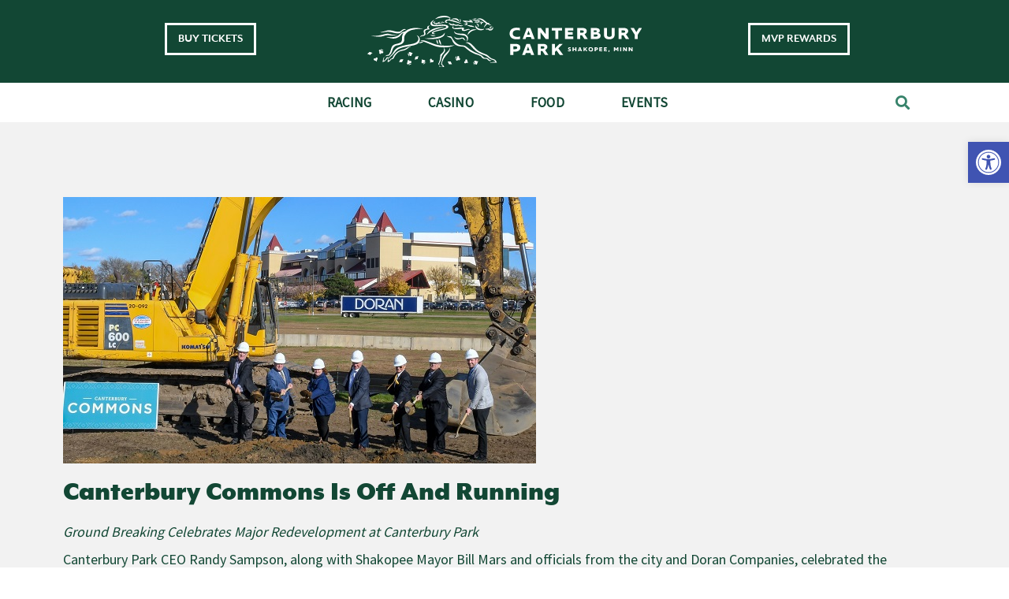

--- FILE ---
content_type: text/html; charset=UTF-8
request_url: https://www.canterburypark.com/canterbury-commons-is-off-and-running/
body_size: 29002
content:

<!doctype html>
<html lang="en-US">
<head>
	<meta charset="UTF-8">
		<meta name="viewport" content="width=device-width, initial-scale=1">
	<link rel="profile" href="https://gmpg.org/xfn/11">
	<meta name='robots' content='index, follow, max-image-preview:large, max-snippet:-1, max-video-preview:-1' />
	<style>img:is([sizes="auto" i], [sizes^="auto," i]) { contain-intrinsic-size: 3000px 1500px }</style>
	
	<!-- This site is optimized with the Yoast SEO plugin v26.6 - https://yoast.com/wordpress/plugins/seo/ -->
	<title>Canterbury Commons Is Off And Running - Canterbury Park</title>
	<link rel="canonical" href="https://www.canterburypark.com/canterbury-commons-is-off-and-running/" />
	<meta property="og:locale" content="en_US" />
	<meta property="og:type" content="article" />
	<meta property="og:title" content="Canterbury Commons Is Off And Running - Canterbury Park" />
	<meta property="og:description" content="Ground Breaking Celebrates Major Redevelopment at Canterbury Park Canterbury Park CEO Randy Sampson, along with Shakopee Mayor Bill Mars and officials from the city and Doran Companies, celebrated the beginning of Canterbury Commons with a ground-breaking ceremony Tuesday. The multi-use redevelopment is expected to attract more than $400 million in private investment while creating new [&hellip;]" />
	<meta property="og:url" content="https://www.canterburypark.com/canterbury-commons-is-off-and-running/" />
	<meta property="og:site_name" content="Canterbury Park" />
	<meta property="article:published_time" content="2018-10-17T16:33:23+00:00" />
	<meta property="article:modified_time" content="2023-01-03T20:45:04+00:00" />
	<meta property="og:image" content="https://www.canterburypark.com/wp-content/uploads/2018/10/Canterbury-Commons-Ground-Breaking.jpg" />
	<meta property="og:image:width" content="600" />
	<meta property="og:image:height" content="338" />
	<meta property="og:image:type" content="image/jpeg" />
	<meta name="author" content="Canterbury Park" />
	<meta name="twitter:card" content="summary_large_image" />
	<meta name="twitter:label1" content="Written by" />
	<meta name="twitter:data1" content="Canterbury Park" />
	<meta name="twitter:label2" content="Est. reading time" />
	<meta name="twitter:data2" content="2 minutes" />
	<script type="application/ld+json" class="yoast-schema-graph">{"@context":"https://schema.org","@graph":[{"@type":"Article","@id":"https://www.canterburypark.com/canterbury-commons-is-off-and-running/#article","isPartOf":{"@id":"https://www.canterburypark.com/canterbury-commons-is-off-and-running/"},"author":{"name":"Canterbury Park","@id":"https://www.canterburypark.com/#/schema/person/7281fff45cd55e097ad89ba87826200c"},"headline":"Canterbury Commons Is Off And Running","datePublished":"2018-10-17T16:33:23+00:00","dateModified":"2023-01-03T20:45:04+00:00","mainEntityOfPage":{"@id":"https://www.canterburypark.com/canterbury-commons-is-off-and-running/"},"wordCount":475,"commentCount":1,"publisher":{"@id":"https://www.canterburypark.com/#organization"},"image":{"@id":"https://www.canterburypark.com/canterbury-commons-is-off-and-running/#primaryimage"},"thumbnailUrl":"https://www.canterburypark.com/wp-content/uploads/2018/10/Canterbury-Commons-Ground-Breaking.jpg","keywords":["Canterbury Commons","Canterbury Park","Doran Companies","redevelopment","Shakopee"],"articleSection":["Canterbury News"],"inLanguage":"en-US","potentialAction":[{"@type":"CommentAction","name":"Comment","target":["https://www.canterburypark.com/canterbury-commons-is-off-and-running/#respond"]}]},{"@type":"WebPage","@id":"https://www.canterburypark.com/canterbury-commons-is-off-and-running/","url":"https://www.canterburypark.com/canterbury-commons-is-off-and-running/","name":"Canterbury Commons Is Off And Running - Canterbury Park","isPartOf":{"@id":"https://www.canterburypark.com/#website"},"primaryImageOfPage":{"@id":"https://www.canterburypark.com/canterbury-commons-is-off-and-running/#primaryimage"},"image":{"@id":"https://www.canterburypark.com/canterbury-commons-is-off-and-running/#primaryimage"},"thumbnailUrl":"https://www.canterburypark.com/wp-content/uploads/2018/10/Canterbury-Commons-Ground-Breaking.jpg","datePublished":"2018-10-17T16:33:23+00:00","dateModified":"2023-01-03T20:45:04+00:00","breadcrumb":{"@id":"https://www.canterburypark.com/canterbury-commons-is-off-and-running/#breadcrumb"},"inLanguage":"en-US","potentialAction":[{"@type":"ReadAction","target":["https://www.canterburypark.com/canterbury-commons-is-off-and-running/"]}]},{"@type":"ImageObject","inLanguage":"en-US","@id":"https://www.canterburypark.com/canterbury-commons-is-off-and-running/#primaryimage","url":"https://www.canterburypark.com/wp-content/uploads/2018/10/Canterbury-Commons-Ground-Breaking.jpg","contentUrl":"https://www.canterburypark.com/wp-content/uploads/2018/10/Canterbury-Commons-Ground-Breaking.jpg","width":600,"height":338,"caption":"(L to R) Founder and Principal of Doran Companies Kelly Doran; Shakopee Mayor Bill Mars; Shakopee Councilor Kathi Mocol; Canterbury Park CEO Randy Sampson; Canterbury Park Chairman of the Board Curtis Sampson; Councilor Mike Luce; Sr. Director of Development for Doran Companies Evan Doran"},{"@type":"BreadcrumbList","@id":"https://www.canterburypark.com/canterbury-commons-is-off-and-running/#breadcrumb","itemListElement":[{"@type":"ListItem","position":1,"name":"Home","item":"https://www.canterburypark.com/"},{"@type":"ListItem","position":2,"name":"Canterbury Commons Is Off And Running"}]},{"@type":"WebSite","@id":"https://www.canterburypark.com/#website","url":"https://www.canterburypark.com/","name":"Canterbury Park","description":"Just another WordPress site","publisher":{"@id":"https://www.canterburypark.com/#organization"},"potentialAction":[{"@type":"SearchAction","target":{"@type":"EntryPoint","urlTemplate":"https://www.canterburypark.com/?s={search_term_string}"},"query-input":{"@type":"PropertyValueSpecification","valueRequired":true,"valueName":"search_term_string"}}],"inLanguage":"en-US"},{"@type":"Organization","@id":"https://www.canterburypark.com/#organization","name":"Canterbury Park","url":"https://www.canterburypark.com/","logo":{"@type":"ImageObject","inLanguage":"en-US","@id":"https://www.canterburypark.com/#/schema/logo/image/","url":"https://www.canterburypark.com/wp-content/uploads/2022/02/logoFull.png","contentUrl":"https://www.canterburypark.com/wp-content/uploads/2022/02/logoFull.png","width":708,"height":359,"caption":"Canterbury Park"},"image":{"@id":"https://www.canterburypark.com/#/schema/logo/image/"}},{"@type":"Person","@id":"https://www.canterburypark.com/#/schema/person/7281fff45cd55e097ad89ba87826200c","name":"Canterbury Park","image":{"@type":"ImageObject","inLanguage":"en-US","@id":"https://www.canterburypark.com/#/schema/person/image/","url":"https://secure.gravatar.com/avatar/2c67eb0ffb91bd4e133a696d67f1056a3d3f2061b3770b66369ac79b61185ff1?s=96&d=mm&r=g","contentUrl":"https://secure.gravatar.com/avatar/2c67eb0ffb91bd4e133a696d67f1056a3d3f2061b3770b66369ac79b61185ff1?s=96&d=mm&r=g","caption":"Canterbury Park"},"url":"https://www.canterburypark.com/author/canterburypark/"}]}</script>
	<!-- / Yoast SEO plugin. -->


<link rel="alternate" type="application/rss+xml" title="Canterbury Park &raquo; Feed" href="https://www.canterburypark.com/feed/" />
<link rel="alternate" type="application/rss+xml" title="Canterbury Park &raquo; Comments Feed" href="https://www.canterburypark.com/comments/feed/" />
<link rel="alternate" type="application/rss+xml" title="Canterbury Park &raquo; Canterbury Commons Is Off And Running Comments Feed" href="https://www.canterburypark.com/canterbury-commons-is-off-and-running/feed/" />
<link rel='stylesheet' id='sbi_styles-css' href='https://www.canterburypark.com/wp-content/plugins/instagram-feed/css/sbi-styles.min.css?ver=6.10.0' media='all' />
<link rel='stylesheet' id='wp-block-library-css' href='https://www.canterburypark.com/wp-includes/css/dist/block-library/style.min.css?ver=6.8.3' media='all' />
<style id='global-styles-inline-css'>
:root{--wp--preset--aspect-ratio--square: 1;--wp--preset--aspect-ratio--4-3: 4/3;--wp--preset--aspect-ratio--3-4: 3/4;--wp--preset--aspect-ratio--3-2: 3/2;--wp--preset--aspect-ratio--2-3: 2/3;--wp--preset--aspect-ratio--16-9: 16/9;--wp--preset--aspect-ratio--9-16: 9/16;--wp--preset--color--black: #000000;--wp--preset--color--cyan-bluish-gray: #abb8c3;--wp--preset--color--white: #ffffff;--wp--preset--color--pale-pink: #f78da7;--wp--preset--color--vivid-red: #cf2e2e;--wp--preset--color--luminous-vivid-orange: #ff6900;--wp--preset--color--luminous-vivid-amber: #fcb900;--wp--preset--color--light-green-cyan: #7bdcb5;--wp--preset--color--vivid-green-cyan: #00d084;--wp--preset--color--pale-cyan-blue: #8ed1fc;--wp--preset--color--vivid-cyan-blue: #0693e3;--wp--preset--color--vivid-purple: #9b51e0;--wp--preset--gradient--vivid-cyan-blue-to-vivid-purple: linear-gradient(135deg,rgba(6,147,227,1) 0%,rgb(155,81,224) 100%);--wp--preset--gradient--light-green-cyan-to-vivid-green-cyan: linear-gradient(135deg,rgb(122,220,180) 0%,rgb(0,208,130) 100%);--wp--preset--gradient--luminous-vivid-amber-to-luminous-vivid-orange: linear-gradient(135deg,rgba(252,185,0,1) 0%,rgba(255,105,0,1) 100%);--wp--preset--gradient--luminous-vivid-orange-to-vivid-red: linear-gradient(135deg,rgba(255,105,0,1) 0%,rgb(207,46,46) 100%);--wp--preset--gradient--very-light-gray-to-cyan-bluish-gray: linear-gradient(135deg,rgb(238,238,238) 0%,rgb(169,184,195) 100%);--wp--preset--gradient--cool-to-warm-spectrum: linear-gradient(135deg,rgb(74,234,220) 0%,rgb(151,120,209) 20%,rgb(207,42,186) 40%,rgb(238,44,130) 60%,rgb(251,105,98) 80%,rgb(254,248,76) 100%);--wp--preset--gradient--blush-light-purple: linear-gradient(135deg,rgb(255,206,236) 0%,rgb(152,150,240) 100%);--wp--preset--gradient--blush-bordeaux: linear-gradient(135deg,rgb(254,205,165) 0%,rgb(254,45,45) 50%,rgb(107,0,62) 100%);--wp--preset--gradient--luminous-dusk: linear-gradient(135deg,rgb(255,203,112) 0%,rgb(199,81,192) 50%,rgb(65,88,208) 100%);--wp--preset--gradient--pale-ocean: linear-gradient(135deg,rgb(255,245,203) 0%,rgb(182,227,212) 50%,rgb(51,167,181) 100%);--wp--preset--gradient--electric-grass: linear-gradient(135deg,rgb(202,248,128) 0%,rgb(113,206,126) 100%);--wp--preset--gradient--midnight: linear-gradient(135deg,rgb(2,3,129) 0%,rgb(40,116,252) 100%);--wp--preset--font-size--small: 13px;--wp--preset--font-size--medium: 20px;--wp--preset--font-size--large: 36px;--wp--preset--font-size--x-large: 42px;--wp--preset--spacing--20: 0.44rem;--wp--preset--spacing--30: 0.67rem;--wp--preset--spacing--40: 1rem;--wp--preset--spacing--50: 1.5rem;--wp--preset--spacing--60: 2.25rem;--wp--preset--spacing--70: 3.38rem;--wp--preset--spacing--80: 5.06rem;--wp--preset--shadow--natural: 6px 6px 9px rgba(0, 0, 0, 0.2);--wp--preset--shadow--deep: 12px 12px 50px rgba(0, 0, 0, 0.4);--wp--preset--shadow--sharp: 6px 6px 0px rgba(0, 0, 0, 0.2);--wp--preset--shadow--outlined: 6px 6px 0px -3px rgba(255, 255, 255, 1), 6px 6px rgba(0, 0, 0, 1);--wp--preset--shadow--crisp: 6px 6px 0px rgba(0, 0, 0, 1);}:root { --wp--style--global--content-size: 800px;--wp--style--global--wide-size: 1200px; }:where(body) { margin: 0; }.wp-site-blocks > .alignleft { float: left; margin-right: 2em; }.wp-site-blocks > .alignright { float: right; margin-left: 2em; }.wp-site-blocks > .aligncenter { justify-content: center; margin-left: auto; margin-right: auto; }:where(.wp-site-blocks) > * { margin-block-start: 24px; margin-block-end: 0; }:where(.wp-site-blocks) > :first-child { margin-block-start: 0; }:where(.wp-site-blocks) > :last-child { margin-block-end: 0; }:root { --wp--style--block-gap: 24px; }:root :where(.is-layout-flow) > :first-child{margin-block-start: 0;}:root :where(.is-layout-flow) > :last-child{margin-block-end: 0;}:root :where(.is-layout-flow) > *{margin-block-start: 24px;margin-block-end: 0;}:root :where(.is-layout-constrained) > :first-child{margin-block-start: 0;}:root :where(.is-layout-constrained) > :last-child{margin-block-end: 0;}:root :where(.is-layout-constrained) > *{margin-block-start: 24px;margin-block-end: 0;}:root :where(.is-layout-flex){gap: 24px;}:root :where(.is-layout-grid){gap: 24px;}.is-layout-flow > .alignleft{float: left;margin-inline-start: 0;margin-inline-end: 2em;}.is-layout-flow > .alignright{float: right;margin-inline-start: 2em;margin-inline-end: 0;}.is-layout-flow > .aligncenter{margin-left: auto !important;margin-right: auto !important;}.is-layout-constrained > .alignleft{float: left;margin-inline-start: 0;margin-inline-end: 2em;}.is-layout-constrained > .alignright{float: right;margin-inline-start: 2em;margin-inline-end: 0;}.is-layout-constrained > .aligncenter{margin-left: auto !important;margin-right: auto !important;}.is-layout-constrained > :where(:not(.alignleft):not(.alignright):not(.alignfull)){max-width: var(--wp--style--global--content-size);margin-left: auto !important;margin-right: auto !important;}.is-layout-constrained > .alignwide{max-width: var(--wp--style--global--wide-size);}body .is-layout-flex{display: flex;}.is-layout-flex{flex-wrap: wrap;align-items: center;}.is-layout-flex > :is(*, div){margin: 0;}body .is-layout-grid{display: grid;}.is-layout-grid > :is(*, div){margin: 0;}body{padding-top: 0px;padding-right: 0px;padding-bottom: 0px;padding-left: 0px;}a:where(:not(.wp-element-button)){text-decoration: underline;}:root :where(.wp-element-button, .wp-block-button__link){background-color: #32373c;border-width: 0;color: #fff;font-family: inherit;font-size: inherit;line-height: inherit;padding: calc(0.667em + 2px) calc(1.333em + 2px);text-decoration: none;}.has-black-color{color: var(--wp--preset--color--black) !important;}.has-cyan-bluish-gray-color{color: var(--wp--preset--color--cyan-bluish-gray) !important;}.has-white-color{color: var(--wp--preset--color--white) !important;}.has-pale-pink-color{color: var(--wp--preset--color--pale-pink) !important;}.has-vivid-red-color{color: var(--wp--preset--color--vivid-red) !important;}.has-luminous-vivid-orange-color{color: var(--wp--preset--color--luminous-vivid-orange) !important;}.has-luminous-vivid-amber-color{color: var(--wp--preset--color--luminous-vivid-amber) !important;}.has-light-green-cyan-color{color: var(--wp--preset--color--light-green-cyan) !important;}.has-vivid-green-cyan-color{color: var(--wp--preset--color--vivid-green-cyan) !important;}.has-pale-cyan-blue-color{color: var(--wp--preset--color--pale-cyan-blue) !important;}.has-vivid-cyan-blue-color{color: var(--wp--preset--color--vivid-cyan-blue) !important;}.has-vivid-purple-color{color: var(--wp--preset--color--vivid-purple) !important;}.has-black-background-color{background-color: var(--wp--preset--color--black) !important;}.has-cyan-bluish-gray-background-color{background-color: var(--wp--preset--color--cyan-bluish-gray) !important;}.has-white-background-color{background-color: var(--wp--preset--color--white) !important;}.has-pale-pink-background-color{background-color: var(--wp--preset--color--pale-pink) !important;}.has-vivid-red-background-color{background-color: var(--wp--preset--color--vivid-red) !important;}.has-luminous-vivid-orange-background-color{background-color: var(--wp--preset--color--luminous-vivid-orange) !important;}.has-luminous-vivid-amber-background-color{background-color: var(--wp--preset--color--luminous-vivid-amber) !important;}.has-light-green-cyan-background-color{background-color: var(--wp--preset--color--light-green-cyan) !important;}.has-vivid-green-cyan-background-color{background-color: var(--wp--preset--color--vivid-green-cyan) !important;}.has-pale-cyan-blue-background-color{background-color: var(--wp--preset--color--pale-cyan-blue) !important;}.has-vivid-cyan-blue-background-color{background-color: var(--wp--preset--color--vivid-cyan-blue) !important;}.has-vivid-purple-background-color{background-color: var(--wp--preset--color--vivid-purple) !important;}.has-black-border-color{border-color: var(--wp--preset--color--black) !important;}.has-cyan-bluish-gray-border-color{border-color: var(--wp--preset--color--cyan-bluish-gray) !important;}.has-white-border-color{border-color: var(--wp--preset--color--white) !important;}.has-pale-pink-border-color{border-color: var(--wp--preset--color--pale-pink) !important;}.has-vivid-red-border-color{border-color: var(--wp--preset--color--vivid-red) !important;}.has-luminous-vivid-orange-border-color{border-color: var(--wp--preset--color--luminous-vivid-orange) !important;}.has-luminous-vivid-amber-border-color{border-color: var(--wp--preset--color--luminous-vivid-amber) !important;}.has-light-green-cyan-border-color{border-color: var(--wp--preset--color--light-green-cyan) !important;}.has-vivid-green-cyan-border-color{border-color: var(--wp--preset--color--vivid-green-cyan) !important;}.has-pale-cyan-blue-border-color{border-color: var(--wp--preset--color--pale-cyan-blue) !important;}.has-vivid-cyan-blue-border-color{border-color: var(--wp--preset--color--vivid-cyan-blue) !important;}.has-vivid-purple-border-color{border-color: var(--wp--preset--color--vivid-purple) !important;}.has-vivid-cyan-blue-to-vivid-purple-gradient-background{background: var(--wp--preset--gradient--vivid-cyan-blue-to-vivid-purple) !important;}.has-light-green-cyan-to-vivid-green-cyan-gradient-background{background: var(--wp--preset--gradient--light-green-cyan-to-vivid-green-cyan) !important;}.has-luminous-vivid-amber-to-luminous-vivid-orange-gradient-background{background: var(--wp--preset--gradient--luminous-vivid-amber-to-luminous-vivid-orange) !important;}.has-luminous-vivid-orange-to-vivid-red-gradient-background{background: var(--wp--preset--gradient--luminous-vivid-orange-to-vivid-red) !important;}.has-very-light-gray-to-cyan-bluish-gray-gradient-background{background: var(--wp--preset--gradient--very-light-gray-to-cyan-bluish-gray) !important;}.has-cool-to-warm-spectrum-gradient-background{background: var(--wp--preset--gradient--cool-to-warm-spectrum) !important;}.has-blush-light-purple-gradient-background{background: var(--wp--preset--gradient--blush-light-purple) !important;}.has-blush-bordeaux-gradient-background{background: var(--wp--preset--gradient--blush-bordeaux) !important;}.has-luminous-dusk-gradient-background{background: var(--wp--preset--gradient--luminous-dusk) !important;}.has-pale-ocean-gradient-background{background: var(--wp--preset--gradient--pale-ocean) !important;}.has-electric-grass-gradient-background{background: var(--wp--preset--gradient--electric-grass) !important;}.has-midnight-gradient-background{background: var(--wp--preset--gradient--midnight) !important;}.has-small-font-size{font-size: var(--wp--preset--font-size--small) !important;}.has-medium-font-size{font-size: var(--wp--preset--font-size--medium) !important;}.has-large-font-size{font-size: var(--wp--preset--font-size--large) !important;}.has-x-large-font-size{font-size: var(--wp--preset--font-size--x-large) !important;}
:root :where(.wp-block-pullquote){font-size: 1.5em;line-height: 1.6;}
</style>
<link rel='stylesheet' id='casino_trac_web_portal-css' href='https://www.canterburypark.com/wp-content/plugins/casino_trac_web_portal/public/css/casino_trac_web_portal-public.css?ver=1.0.0' media='all' />
<link rel='stylesheet' id='wp-video-popup-css' href='https://www.canterburypark.com/wp-content/plugins/responsive-youtube-vimeo-popup/assets/css/wp-video-popup.css?ver=2.10.3' media='all' />
<link rel='stylesheet' id='pojo-a11y-css' href='https://www.canterburypark.com/wp-content/plugins/pojo-accessibility/modules/legacy/assets/css/style.min.css?ver=1.0.0' media='all' />
<link rel='stylesheet' id='hello-elementor-css' href='https://www.canterburypark.com/wp-content/themes/hello-elementor/assets/css/reset.css?ver=3.4.5' media='all' />
<link rel='stylesheet' id='hello-elementor-theme-style-css' href='https://www.canterburypark.com/wp-content/themes/hello-elementor/assets/css/theme.css?ver=3.4.5' media='all' />
<link rel='stylesheet' id='hello-elementor-header-footer-css' href='https://www.canterburypark.com/wp-content/themes/hello-elementor/assets/css/header-footer.css?ver=3.4.5' media='all' />
<link rel='stylesheet' id='elementor-frontend-css' href='https://www.canterburypark.com/wp-content/plugins/elementor/assets/css/frontend.min.css?ver=3.33.5' media='all' />
<link rel='stylesheet' id='elementor-post-22701-css' href='https://www.canterburypark.com/wp-content/uploads/elementor/css/post-22701.css?ver=1767722492' media='all' />
<link rel='stylesheet' id='widget-image-css' href='https://www.canterburypark.com/wp-content/plugins/elementor/assets/css/widget-image.min.css?ver=3.33.5' media='all' />
<link rel='stylesheet' id='widget-nav-menu-css' href='https://www.canterburypark.com/wp-content/plugins/elementor-pro/assets/css/widget-nav-menu.min.css?ver=3.33.2' media='all' />
<link rel='stylesheet' id='widget-search-form-css' href='https://www.canterburypark.com/wp-content/plugins/elementor-pro/assets/css/widget-search-form.min.css?ver=3.33.2' media='all' />
<link rel='stylesheet' id='elementor-icons-shared-0-css' href='https://www.canterburypark.com/wp-content/plugins/elementor/assets/lib/font-awesome/css/fontawesome.min.css?ver=5.15.3' media='all' />
<link rel='stylesheet' id='elementor-icons-fa-solid-css' href='https://www.canterburypark.com/wp-content/plugins/elementor/assets/lib/font-awesome/css/solid.min.css?ver=5.15.3' media='all' />
<link rel='stylesheet' id='widget-icon-list-css' href='https://www.canterburypark.com/wp-content/plugins/elementor/assets/css/widget-icon-list.min.css?ver=3.33.5' media='all' />
<link rel='stylesheet' id='widget-heading-css' href='https://www.canterburypark.com/wp-content/plugins/elementor/assets/css/widget-heading.min.css?ver=3.33.5' media='all' />
<link rel='stylesheet' id='widget-post-info-css' href='https://www.canterburypark.com/wp-content/plugins/elementor-pro/assets/css/widget-post-info.min.css?ver=3.33.2' media='all' />
<link rel='stylesheet' id='elementor-icons-fa-regular-css' href='https://www.canterburypark.com/wp-content/plugins/elementor/assets/lib/font-awesome/css/regular.min.css?ver=5.15.3' media='all' />
<link rel='stylesheet' id='elementor-icons-css' href='https://www.canterburypark.com/wp-content/plugins/elementor/assets/lib/eicons/css/elementor-icons.min.css?ver=5.44.0' media='all' />
<link rel='stylesheet' id='font-awesome-5-all-css' href='https://www.canterburypark.com/wp-content/plugins/elementor/assets/lib/font-awesome/css/all.min.css?ver=3.33.5' media='all' />
<link rel='stylesheet' id='font-awesome-4-shim-css' href='https://www.canterburypark.com/wp-content/plugins/elementor/assets/lib/font-awesome/css/v4-shims.min.css?ver=3.33.5' media='all' />
<link rel='stylesheet' id='sbistyles-css' href='https://www.canterburypark.com/wp-content/plugins/instagram-feed/css/sbi-styles.min.css?ver=6.10.0' media='all' />
<link rel='stylesheet' id='elementor-post-29609-css' href='https://www.canterburypark.com/wp-content/uploads/elementor/css/post-29609.css?ver=1767722492' media='all' />
<link rel='stylesheet' id='elementor-post-29621-css' href='https://www.canterburypark.com/wp-content/uploads/elementor/css/post-29621.css?ver=1767722492' media='all' />
<link rel='stylesheet' id='elementor-post-27326-css' href='https://www.canterburypark.com/wp-content/uploads/elementor/css/post-27326.css?ver=1767722493' media='all' />
<link rel='stylesheet' id='hello-elementor-child-style-css' href='https://www.canterburypark.com/wp-content/themes/hello-theme-child-master/style.css?ver=2.3.3' media='all' />
<link rel='stylesheet' id='column-clean-css-css' href='https://www.canterburypark.com/wp-content/themes/hello-theme-child-master/assets/css/clean.css?ver=1.0.0' media='all' />
<link rel='stylesheet' id='eael-general-css' href='https://www.canterburypark.com/wp-content/plugins/essential-addons-for-elementor-lite/assets/front-end/css/view/general.min.css?ver=6.5.4' media='all' />
<link rel='stylesheet' id='ecs-styles-css' href='https://www.canterburypark.com/wp-content/plugins/ele-custom-skin/assets/css/ecs-style.css?ver=3.1.9' media='all' />
<link rel='stylesheet' id='elementor-post-26637-css' href='https://www.canterburypark.com/wp-content/uploads/elementor/css/post-26637.css?ver=1651766455' media='all' />
<link rel='stylesheet' id='elementor-post-26666-css' href='https://www.canterburypark.com/wp-content/uploads/elementor/css/post-26666.css?ver=1650313018' media='all' />
<link rel='stylesheet' id='elementor-gf-local-nunitosans-css' href='https://www.canterburypark.com/wp-content/uploads/elementor/google-fonts/css/nunitosans.css?ver=1742220658' media='all' />
<script src="https://www.canterburypark.com/wp-includes/js/jquery/jquery.min.js?ver=3.7.1" id="jquery-core-js"></script>
<script src="https://www.canterburypark.com/wp-includes/js/jquery/jquery-migrate.min.js?ver=3.4.1" id="jquery-migrate-js"></script>
<script src="https://www.canterburypark.com/wp-content/plugins/casino_trac_web_portal/public/js/casino_trac_web_portal-public.js?ver=1.0.0" id="casino_trac_web_portal-js"></script>
<script src="https://www.canterburypark.com/wp-content/plugins/elementor/assets/lib/font-awesome/js/v4-shims.min.js?ver=3.33.5" id="font-awesome-4-shim-js"></script>
<script id="ecs_ajax_load-js-extra">
var ecs_ajax_params = {"ajaxurl":"https:\/\/www.canterburypark.com\/wp-admin\/admin-ajax.php","posts":"{\"page\":0,\"name\":\"canterbury-commons-is-off-and-running\",\"error\":\"\",\"m\":\"\",\"p\":0,\"post_parent\":\"\",\"subpost\":\"\",\"subpost_id\":\"\",\"attachment\":\"\",\"attachment_id\":0,\"pagename\":\"\",\"page_id\":0,\"second\":\"\",\"minute\":\"\",\"hour\":\"\",\"day\":0,\"monthnum\":0,\"year\":0,\"w\":0,\"category_name\":\"\",\"tag\":\"\",\"cat\":\"\",\"tag_id\":\"\",\"author\":\"\",\"author_name\":\"\",\"feed\":\"\",\"tb\":\"\",\"paged\":0,\"meta_key\":\"\",\"meta_value\":\"\",\"preview\":\"\",\"s\":\"\",\"sentence\":\"\",\"title\":\"\",\"fields\":\"all\",\"menu_order\":\"\",\"embed\":\"\",\"category__in\":[],\"category__not_in\":[],\"category__and\":[],\"post__in\":[],\"post__not_in\":[],\"post_name__in\":[],\"tag__in\":[],\"tag__not_in\":[],\"tag__and\":[],\"tag_slug__in\":[],\"tag_slug__and\":[],\"post_parent__in\":[],\"post_parent__not_in\":[],\"author__in\":[],\"author__not_in\":[],\"search_columns\":[],\"ignore_sticky_posts\":false,\"suppress_filters\":false,\"cache_results\":true,\"update_post_term_cache\":true,\"update_menu_item_cache\":false,\"lazy_load_term_meta\":true,\"update_post_meta_cache\":true,\"post_type\":\"\",\"posts_per_page\":10,\"nopaging\":false,\"comments_per_page\":\"50\",\"no_found_rows\":false,\"order\":\"DESC\"}"};
</script>
<script src="https://www.canterburypark.com/wp-content/plugins/ele-custom-skin/assets/js/ecs_ajax_pagination.js?ver=3.1.9" id="ecs_ajax_load-js"></script>
<script src="https://www.canterburypark.com/wp-content/plugins/ele-custom-skin/assets/js/ecs.js?ver=3.1.9" id="ecs-script-js"></script>
<link rel="https://api.w.org/" href="https://www.canterburypark.com/wp-json/" /><link rel="alternate" title="JSON" type="application/json" href="https://www.canterburypark.com/wp-json/wp/v2/posts/12369" /><link rel="EditURI" type="application/rsd+xml" title="RSD" href="https://www.canterburypark.com/xmlrpc.php?rsd" />
<link rel='shortlink' href='https://www.canterburypark.com/?p=12369' />
<link rel="alternate" title="oEmbed (JSON)" type="application/json+oembed" href="https://www.canterburypark.com/wp-json/oembed/1.0/embed?url=https%3A%2F%2Fwww.canterburypark.com%2Fcanterbury-commons-is-off-and-running%2F" />
<link rel="alternate" title="oEmbed (XML)" type="text/xml+oembed" href="https://www.canterburypark.com/wp-json/oembed/1.0/embed?url=https%3A%2F%2Fwww.canterburypark.com%2Fcanterbury-commons-is-off-and-running%2F&#038;format=xml" />
<!-- start Simple Custom CSS and JS -->
<script src="//maxcdn.bootstrapcdn.com/bootstrap/3.3.0/js/bootstrap.min.js"></script>
<script src="//code.jquery.com/jquery-1.11.1.min.js"></script><!-- end Simple Custom CSS and JS -->
<!-- start Simple Custom CSS and JS -->
<link href="//maxcdn.bootstrapcdn.com/bootstrap/3.3.0/css/bootstrap.min.css" rel="stylesheet" id="bootstrap-css">
<!-- end Simple Custom CSS and JS -->
<!-- start Simple Custom CSS and JS -->
<style>
/* Add your CSS code here.

For example:
.example {
    color: red;
}

For brushing up on your CSS knowledge, check out http://www.w3schools.com/css/css_syntax.asp

End of comment */ 

h1 {
	font-family: "Mr Eaves XL Modern", Sans-serif;
	font-weight: 800;
	color: #124734;
}
body.elementor-panel-loading #elementor-panel-state-loading{
display: none !important;
}</style>
<!-- end Simple Custom CSS and JS -->
<!-- start Simple Custom CSS and JS -->
<style>
/* Add your CSS code here.

For example:
.example {
    color: red;
}

For brushing up on your CSS knowledge, check out http://www.w3schools.com/css/css_syntax.asp

End of comment */ 

.grid-item.facebook .cff-crop, #cff .grid-item.facebook .cff-crop {
  max-height: 72px;
}

.eael-creative-button {
  padding: 22px 30px;

}

.wptb-table-container table td {
  position: initial!important;

}

.wptb-text-container {
  color:#124734!important;
}

.eael-data-table thead tr th, .eael-data-table tbody tr td{
padding:15px 10px!important;
}

body.page-id-41635 .header-link.wagernow{
	display:none!important;
}

a:hover{
	text-decoration:none!important;
}
.how-to-bet-subnav .elementor-nav-menu{
display: table!important;
width: 100%;
background-color: #00000029;
text-align: center;
}

.how-to-bet-subnav .elementor-nav-menu li {
  display: table-cell!important;
  font-size: 18px;
  font-weight: 900;
  text-transform: uppercase;
 
}

.how-to-bet-subnav .elementor-nav-menu li a{
	display:block;
	text-align:center;
	 border-right: 1px solid #00000029;
}

.how-to-bet-subnav .elementor-nav-menu li.current_page_item a, .how-to-bet-subnav .elementor-nav-menu li a:hover {
  background-color: #8FD0BB;
  transition: all 0.3s;
}


.elementor-nav-menu--main li a < ul.sub-menu li:hover {
	color:#fff!important;	
}



.symbol.c-maroon{
  font-family: 'modern_pictograms_proregular';
  color: #AA213F;
  font-size: 30px;
  position: relative;
  top: 7px;
}	

.grid_section_row .elementor-widget-image a{
	display:block!important;
}

.event-desc-column .elementor-button{
	border: 1px solid #C64B38!important;
	color:#575757!important;
}

.fa-download-icon-right{
	background-image:url('/wp-content/uploads/2022/04/download_icon.png');
	background-position:center center;
	background-repeat:no-repeat;
	content:''!important;
	width:21px;
	height:21px;
	position:relative;
	top:3px;
}

.schedule-title{
	text-transform:uppercase;
}


.bg-white {
  background-color: #FFFFFF;
}
.leader-wrap {
  padding: 50px 68px;
}

.leader-wrap .m-title {
  width: 49%;
  margin-bottom: 50px;
  float: left;
  font-size:18px;
  cursor: pointer;
font-family: "Mr Eaves XL Modern", Sans-serif;
font-weight: 600;
text-transform: uppercase;
fill: #124734;
color: #124734;
background-color: #61CE7000;
border-style: solid;
border-color: #124734;
border-radius: 0px 0px 0px 0px;	
	padding:10px 25px;
	text-align:center;
}


.leader-wrap .m-title:hover, .leader-wrap .m-title:focus {
  background-color: #8FD0BB !important;
  border-color: #8FD0BB !important;
	color:#fff;
}

.leader-wrap .m-title.active, .leader-wrap .m-title.active {
  background-color: #8FD0BB;
  border-color: #8FD0BB !important;
	color:#fff;
}

.leader-wrap .m-title:first-child{
	margin-right:2%;
}
.c-black {
  color: #000;
}

.leader-wrap .leader-tb {
  clear: both;
}

#statsNav {
  max-width: 100%;
  min-width: 560px;
  min-height: 100px;
  margin: 0;
  padding: 51px 0 0 0;
  list-style: none;
  position: relative;
}

#statsNav li {
  display: block;
  margin: 0;
  padding: 0;
}


#statsNav .navBtn {
  display: block;
  width: 25%;
  height: 51px;
  line-height: 51px;
  text-align: center;
  cursor: pointer;
  position: absolute;
  top: 0;
  left: 0;
  background-color: #EAEAEA;
  color: #124734;  
  font-weight: 900;
  font-size: 18px;
  text-transform: uppercase;
}

#statsNav li.active .navBtn, #statsNav li .navBtn:hover {
  background-color: #C64B38;
	color:#fff;
}

#statsNav li:nth-child(2) .navBtn {
  left: 25%;
}

#statsNav li:nth-child(3) .navBtn {
  left: 50%;
}

#statsNav li:last-child .navBtn {
  left: inherit;
  right: 0;
}

#statsNav li + li .navBtn {
  border-left: 2px solid #fff;
}

#statsNav li.active .ls-con {
  display: block;
}
#statsNav li .ls-con {
  display: none;
}
.ls-con {
  text-align: left;
  padding-top: 30px;
}

.ls-con .sectionTitle {
  font-family: 'Mr Eaves XL Modern';
  font-size: 30px;
  line-height: 1.1em;
  text-transform: uppercase;
  color: #124734;
  font-weight:800;
  margin-bottom: 10px;
}

.ls-con .sectionDate {
  display: block;
  color: #000000;
  margin-bottom: 30px;
}

.ls-con .statsSection {
  width: 100%;
  border-spacing: 0;
  border-collapse: separate;
}

.statsSection thead tr {
  background-color: #124734;
}

.statsSection td.aleft {
  text-align: left;
}
.statsSection td:first-child {
  padding-left: 30px;
}
.statsSection thead tr td {
  color: #ffffff;
  font-family: 'Source Sans Pro';
  font-weight: 900;
  font-size: 16px;
  text-transform: uppercase;
padding:10px;

}

.statsSection tr.odd {
  background-color: #e6e3dc;
}

.minttext{
	color:#8FD0BB;
	font-weight:bold;
}

.about-venue-slider .eicon-chevron-left::before { 
  background-image: url('/wp-content/uploads/2022/07/slider-prev-arrow-n.png')!important;
	width:80px;
	height:140px;
	right: -80px;
 
}

.about-venue-slider .eicon-chevron-right::before{
 background-image: url('/wp-content/uploads/2022/07/slider-next-arrow-n.png')!important;	
	width:80px;
	height:140px;
	left:-80px;
}

.facebook .caption{
	min-height:120px;
}
.facebook .photo{
	max-height:160px;
	overflow: hidden;
}

.grid-item .col.first{	
flex: 65%;	
}
.grid-item .col.second{	
flex: 35%;	
}

.dialog-prevent-scroll {  
  overflow: visible;
}

@media screen and (max-width: 580px) {
	.how-to-bet-subnav .elementor-nav-menu{
		display: flex!important;
		background-color: transparent;
		justify-content: center!important;
}
	
	.how-to-bet-subnav .elementor-nav-menu li{
		margin: 5px;	

}
	
	.how-to-bet-subnav .elementor-nav-menu li a{
		border-right:none;
		background-color:#00000029;

}
}

.elementor-swiper-button.elementor-swiper-button-prev:focus > i:before, .elementor-swiper-button.elementor-swiper-button-next:focus > i:before {
    outline: 0 !important;
}</style>
<!-- end Simple Custom CSS and JS -->
<!-- start Simple Custom CSS and JS -->
<script>
/* Default comment here */
jQuery(document).ready(function($) {

    $('body').append('<div class="sr-only" id="live-a11y" role="status"></div>');

    $(".no-list-header ul, .no-list-header ul li").attr("role", "none");

    $(".racing__content").each(function() {
        var title = $(this).find("> h2").text().trim();
        $(this).find(".custom-button > a").attr("aria-label", $(this).find(".custom-button > a").text().trim() + " - " + title);
        $(this).prev().find('img').attr("alt", "");
    });

    $(".follow-us-button > a").attr("aria-label", $(".follow-us-button > a").text().trim());
    $('.details img[src*="facebook-icon-"]').attr("alt", "Facebook");
    $('.details img[src*="images/twitter-"]').attr("alt", "Twitter");
    $('.details img[src*="/images/ig-logo"]').attr("alt", "Instagram");
    $('.details img[src*="/images/YouTube_light_color_icon"]').attr("alt", "Youtube");

    $('[data-elementor-type="header"]').attr("role", "banner");
    $('[data-elementor-type="wp-page"]').attr({
        "role": "main",
        "id": "main-content-area"
    });
    $('[data-elementor-type="footer"]').attr("role", "contentinfo");

    $("#tournament-schedule .elementor-tab-content .elementor-widget-wrap.elementor-element-populated").each(function() {
        var text = $(this).find(".elementor-widget-text-editor > div > strong").text().trim();
        $(this).find('.elementor-button-wrapper > a').attr("aria-label", $(this).find('.elementor-button-wrapper > a').text().trim() + " - " + text);
    });

    $('.elementor-tab-content[tabindex]').removeAttr("tabindex");

    $(document).on("keydown", function(event) {
        if (event.key == 'Escape') {
            $('.sub-menu.elementor-nav-menu--dropdown').hide();
        }
    });

    $('[role="search"] .elementor-search-form__toggle').each(function() {
        $(this).attr({
            "role": "button",
            "aria-label": "Search",
            "tabindex": "0"
        });
        $(this).keydown(function(event) {
            if (event.key == 'Enter') {
                event.preventDefault();
                $(this).click();
            }
        });
    });

    $('div.dialog-lightbox-close-button.dialog-close-button').each(function() {
        $(this).attr({
            "role": "button",
            "aria-label": "Close",
            "tabindex": "0"
        });
        $(this).keydown(function(event) {
            if (event.key == 'Enter') {
                $(this).click();
            } else if (event.key == 'Tab') {
                event.preventDefault();
                $(this).prev().focus();
            }
        });
    });

    $('[data-elementor-type="header"].elementor-location-header').prepend('<a id="skip-link-to-main" class="sr-only" href="#main-content-area">Skip to main content</a>');

    console.log("Ready..");
});


jQuery(window).load(function() {

    var $ = jQuery;
    $(".owl-nav > .owl-prev").attr("aria-label", "Previous");
    $(".owl-nav > .owl-next").attr("aria-label", "Next");

    $(".owl-nav > .owl-prev > span").removeAttr("aria-label");
    $(".owl-nav > .owl-next > span").removeAttr("aria-label");

    // 	$('.youtube-social-grid .owl-stage').each(function(){
    // 		var count = 1;
    // 		$(this).find('> .owl-item').each(function(){
    // 			$(this).find('a').attr("aria-label","Youtube video " + count);
    // 			count++;
    // 		});
    // 	});

    $(".calendar-tables-a11y").each(function() {
        var caption = $(this).prev().text().trim();
        var heads = {
            'Sun': 'Sunday',
            'Mon': 'Monday',
            'Tue': 'Tuesday',
            'Wed': 'Wednesday',
            'Thu': 'Thursday',
            'Fri': 'Friday',
            'Sat': 'Saturday'
        };

        $(this).find('table').attr("aria-label", caption);
        $(this).find('table .table-header > th').each(function() {
            var a = $(this).text().trim();
            if (heads[a] != undefined) {
                $(this).prepend('<span class="sr-only" >' + heads[a] + '</span>');
                $(this).find('> .data-table-header-text').attr("aria-hidden", "true");
            }
        });
    });

    $(".no-button a").removeAttr("role");
    $(".social-grid-item.blog").each(function() {
        var title = $(this).find(".s-title").text().trim();
        $(this).find("a.s-header").attr("aria-label", $(this).find("a.s-header").text().trim() + " " + title);
    });


    $('.owl-carousel').trigger('stop.owl.autoplay');

    $('.owl-carousel').on('changed.owl.carousel', function(event) {
        var liveText = $(event.target).find('.owl-stage .owl-item.active').last().find('.racing__content h2').text().trim();
        $("#live-a11y").html("<p>" + liveText + "</p>");
        setTimeout(function() {
            $("#live-a11y").html("");
        }, 500);
    });

    $(".get-connected > ul  > li").each(function() {
        var text = $(this).attr('data-filter');
        $(this).find('img').attr("alt", text);
    });

    $('.no-button-role a').removeAttr('role');

    $('.owl-carousel .owl-nav button').removeAttr('role');
	
    $('.a11y-remove-btn a').removeAttr('role');
    
	$('.a11y-h2').attr({
        'role': 'heading',
        'aria-level': '2'
    });

    $('.a11y-read-more article').each(function() {
        var text = $(this).find(".elementor-post__title a").text().trim();
        var linktext = $(this).find("a.elementor-post__read-more").text().trim();
        $(this).find('a.elementor-post__read-more').attr('aria-label', linktext + ' ' + text);

        $(this).find('.elementor-post__thumbnail__link img').attr('alt', text);
    });
    // 	$('.results.listing .accordion.title img').attr('alt','');
    $("#main-content-area main").attr("role", "none");

    $('img[src*="/plus-icon.png"]').attr('alt', "");
    $('img[src*="/minus-icon.png"]').attr('alt', "");

    var value = [{
            "ID": "#form-field-name",
            "value": "given-name"
        },
        {
            "ID": "#form-field-field_fa27159",
            "value": "family-name"
        },
        {
            "ID": "#form-field-email",
            "value": "email"
        },
        {
            "ID": "#form-field-field_aacca08",
            "value": "tel"
        }
    ];
    value.forEach(function(singlVal) {
        $(singlVal.ID).attr("autocomplete", singlVal.value);
    });
    $('.a11y_ifrm_label iframe').attr('aria-label', 'Roberts Communications Network, LLC');



    $('.a11y_social_link ul.filters li > i').attr({
        'role': 'link',
        'tabindex': '0'
    });
    $('.a11y_social_link ul.filters li').each(function() {
        text = $(this).attr('data-filter');
        $(this).find('i').attr('aria-label', text);
        console.log(text);
    });
    $('.a11y_social_link ul.filters li > i').keydown(function(event) {
        if (event.key == 'Enter') {
            $(this).click();
        }
    });
    $('.a11y_focus_highlighter figure a').focus(function() {
        $(this).parent().closest('.copperplate').addClass("indicate");
    });
    $('.a11y_focus_highlighter figure a').blur(function() {
        $(this).parent().closest('.copperplate').removeClass("indicate");
    });
    $('ul.year-filter > li > span').attr({'aria-selected': 'false', 'tabindex':'-1'});
    $('ul.year-filter > li > span.active').attr({'aria-selected': 'true', 'tabindex':'0'});
	
    $('ul.year-filter > li > span').keydown(function(event) {
		if(event.key == "Enter"){
			$(this).click();	
		}else if(event.key == "ArrowRight"){
			$(this).parent().next().find('> span').focus();
		}else if(event.key == "ArrowLeft"){
			$(this).parent().prev().find('> span').focus();
		}
    });
	
    $('ul.year-filter > li > span').click(function() {
        $('ul.year-filter > li > span').attr('aria-selected', 'false');
        $(this).attr('aria-selected', 'true');
    });

    $('.listing .accordion.title > div.closed').parent().attr('aria-expanded', 'false');
    $('.listing .accordion.title > div.opened').parent().attr('aria-expanded', 'true');

    $('.listing .accordion.title').keydown(function(event) {
        if (event.key == 'Enter') {
            $(this).click();
        }
    });
    $('.listing .accordion.title').click(function() {
        var state = $(this).attr('aria-expanded');
        if (state == "true") {
            $(this).attr('aria-expanded', 'false');
        } else {
            $(this).attr('aria-expanded', 'true');
        }
    });

    $('.elementor-tab-title.elementor-active').attr('tabindex', '-1');

    $('.a11_current a').attr('aria-current', 'page');

    $('.search-no-results main#content div.page-content').attr("role", "alert");
    $(".new-racing.category_sub_navigation div.elementor-column-gap-no").attr("role", "list");
    $(".new-racing.category_sub_navigation div.elementor-column-gap-no > ").attr("role", "listitem");
	$('a[href][role="button"].elementor-button-link').removeAttr('role');
	
	$('body > [data-elementor-type="single-post"]').attr({'role': 'main', 'id':"main-content-area"});
    
	$('section.download-link-inside').each(function(){
		var linkText = $(this).find('.elementor-heading-title').text().trim();
		$(this).find('.elementor-widget-image a[href*=".pdf"]').attr("aria-label" ,"Download in PDF - " + linkText);
	});
	
	$(".elementor-menu-toggle").click(function(){
		var stateBTN = $(this).attr("aria-expanded");
		//can handle anything with hamburger state here
	});
	
	let playPauseCount = 1;
	
	$("video.elementor-html5-video").each(function(){
		$(this).attr('m-h','media-handling-'+playPauseCount);
		$(this).parent().parent().prepend('<button m-h-handling="media-handling-'+playPauseCount+'" class="play-pause-a11y-btn elementor-button-link elementor-button">Pause</button>');
		playPauseCount++;
	});
	
	$('button.play-pause-a11y-btn').click(function(){
		var videoRef = $(this).attr('m-h-handling');
		var videoEle = document.querySelector('[m-h="'+videoRef+'"]');
		if(videoEle.paused){
			videoEle.play();
			$(this).text('Pause');
		}else{
			videoEle.pause();
			$(this).text('Play');
		}
	});
	
	console.log("Load..");
	
});</script>
<!-- end Simple Custom CSS and JS -->
<!-- start Simple Custom CSS and JS -->
<script>
/* Default comment here */ 

jQuery(document).ready(function( $ ){
 
 
  jQuery('.elementor-nav-menu li').hover(
	  function() {
		jQuery('ul', this).stop().slideDown(200);
	  },
	  function() {
		jQuery('ul', this).stop().slideUp(200);
	  }
	);
	 
  if( $('a[href=#open-accessibility-tab]').length ) {
	  $('a[href=#open-accessibility-tab]').on('click', function(e){
		  e.preventDefault();
		  $("html, body").animate({
			  scrollTop: 0
		  }, 100);
		  
		  setTimeout(function() {
			  $('#pojo-a11y-toolbar a.pojo-a11y-toolbar-link').trigger('click');
		  }, 700);
	  })
  }
  
  
});</script>
<!-- end Simple Custom CSS and JS -->
<!-- Meta Pixel Code -->
<script>
!function(f,b,e,v,n,t,s)
{if(f.fbq)return;n=f.fbq=function(){n.callMethod?
n.callMethod.apply(n,arguments):n.queue.push(arguments)};
if(!f._fbq)f._fbq=n;n.push=n;n.loaded=!0;n.version='2.0';
n.queue=[];t=b.createElement(e);t.async=!0;
t.src=v;s=b.getElementsByTagName(e)[0];
s.parentNode.insertBefore(t,s)}(window, document,'script',
'https://connect.facebook.net/en_US/fbevents.js');
fbq('init', '1431451557150684');
fbq('track', 'PageView');
</script>
<noscript><img height="1" width="1" style="display:none"
src="https://www.facebook.com/tr?id=1431451557150684&ev=PageView&noscript=1"
/></noscript>
<!-- End Meta Pixel Code -->

<!-- Google Tag Manager -->
<script>(function(w,d,s,l,i){w[l]=w[l]||[];w[l].push({'gtm.start':
new Date().getTime(),event:'gtm.js'});var f=d.getElementsByTagName(s)[0],
j=d.createElement(s),dl=l!='dataLayer'?'&l='+l:'';j.async=true;j.src=
'https://www.googletagmanager.com/gtm.js?id='+i+dl;f.parentNode.insertBefore(j,f);
})(window,document,'script','dataLayer','GTM-M99X5RC');</script>
<!-- End Google Tag Manager --><style type="text/css">
#pojo-a11y-toolbar .pojo-a11y-toolbar-toggle a{ background-color: #4054b2;	color: #ffffff;}
#pojo-a11y-toolbar .pojo-a11y-toolbar-overlay, #pojo-a11y-toolbar .pojo-a11y-toolbar-overlay ul.pojo-a11y-toolbar-items.pojo-a11y-links{ border-color: #4054b2;}
body.pojo-a11y-focusable a:focus{ outline-style: solid !important;	outline-width: 1px !important;	outline-color: #FF0000 !important;}
#pojo-a11y-toolbar{ top: 180px !important;}
#pojo-a11y-toolbar .pojo-a11y-toolbar-overlay{ background-color: #ffffff;}
#pojo-a11y-toolbar .pojo-a11y-toolbar-overlay ul.pojo-a11y-toolbar-items li.pojo-a11y-toolbar-item a, #pojo-a11y-toolbar .pojo-a11y-toolbar-overlay p.pojo-a11y-toolbar-title{ color: #333333;}
#pojo-a11y-toolbar .pojo-a11y-toolbar-overlay ul.pojo-a11y-toolbar-items li.pojo-a11y-toolbar-item a.active{ background-color: #4054b2;	color: #ffffff;}
@media (max-width: 767px) { #pojo-a11y-toolbar { top: 210px !important; } }</style><script type="text/javascript">
           var d_ajaxurl = "https://www.canterburypark.com/wp-admin/admin-ajax.php";
         </script><meta name="generator" content="Elementor 3.33.5; features: additional_custom_breakpoints; settings: css_print_method-external, google_font-enabled, font_display-auto">
			<style>
				.e-con.e-parent:nth-of-type(n+4):not(.e-lazyloaded):not(.e-no-lazyload),
				.e-con.e-parent:nth-of-type(n+4):not(.e-lazyloaded):not(.e-no-lazyload) * {
					background-image: none !important;
				}
				@media screen and (max-height: 1024px) {
					.e-con.e-parent:nth-of-type(n+3):not(.e-lazyloaded):not(.e-no-lazyload),
					.e-con.e-parent:nth-of-type(n+3):not(.e-lazyloaded):not(.e-no-lazyload) * {
						background-image: none !important;
					}
				}
				@media screen and (max-height: 640px) {
					.e-con.e-parent:nth-of-type(n+2):not(.e-lazyloaded):not(.e-no-lazyload),
					.e-con.e-parent:nth-of-type(n+2):not(.e-lazyloaded):not(.e-no-lazyload) * {
						background-image: none !important;
					}
				}
			</style>
			<style class="wpcode-css-snippet">.entry-form-date .elementor-widget-container {
  font-size: clamp(22px, 4vw, 27px) !important;
  padding: 0px !important;
}

.no-posts-message {
	padding:100px;
	font-size: 30px;
	color: #124734;
	line-height: 45px;
    letter-spacing: 2.38px;
	text-align: center;
}

.entry-form-date .elementor-widget-container {
  padding: 0px !important;
}

.entry-form-date {
  padding: 10px !important;
}

@media (min-width: 581px) {
	.entry-form-date .elementor-widget-container {
    	padding: 0px !important;
  }	
}

@media (max-width: 1200px){
	.entry-form-date .elementor-widget-container {
		font-size: 22px !important;
}

@media (max-width: 992px) {
	.entry-form-date .elementor-widget-container {
    	padding: 0px !important;
  }
}	
	
@media (max-width: 900px){
	.entry-form-date .elementor-widget-container {
		font-size: 20px !important;
}
	
@media (max-width: 800px){
	.entry-form-date .elementor-widget-container {
		font-size: 15px !important;
}
	
@media (max-width: 500px){
	.no-posts-message {
		font-size: 20px;
		line-height: 34px;
		padding: 0;	
	}
	.entry-form-date .elementor-widget-container {
		font-size: 22px !important;
	}
}</style><link rel="icon" href="https://www.canterburypark.com/wp-content/uploads/2022/02/favicon-150x82.png" sizes="32x32" />
<link rel="icon" href="https://www.canterburypark.com/wp-content/uploads/2022/02/favicon.png" sizes="192x192" />
<link rel="apple-touch-icon" href="https://www.canterburypark.com/wp-content/uploads/2022/02/favicon.png" />
<meta name="msapplication-TileImage" content="https://www.canterburypark.com/wp-content/uploads/2022/02/favicon.png" />
		<style id="wp-custom-css">
			.custom-btn a {
  padding: 15px 40px !important;
  background: #a1ceb4 !important;
}
body.page-id-41415 .wagernow,
body.page-id-41424 .wagernow {
  display: none;
}
.elementor-nav-menu__container a {
  font-family: "Source Sans Pro" !important;
}
.tournament_latest_post_results .pdf_thumb {
  display: none;
}
.owl-prev {
  text-align: left;
}

@media screen and (max-width: 689px) {
  .grid-item.instagram #sb_instagram.sbi_col_3 #sbi_images .sbi_item {
    width: auto !important;
  }
  .grid-item.instagram #sb_instagram.sbi_col_3 #sbi_images .sbi_item {
    width: 100% !important;
  }
  .grid-item.instagram #sb_instagram.sbi_col_3 #sbi_images .sbi_item {
    background: #fff !important;
    margin-bottom: 15px !important;
  }
}
@media screen and (min-width: 690px) {
  .w-100 .grid-item {
    min-width: 1020px !important;
    position: absolute !important;
    left: -100% !important;
  }
  .grid-item.instagram #sb_instagram.sbi_col_3 #sbi_images .sbi_item {
    background: #fff !important;
    /*margin:15px !important;	
	width:30% !important;*/
  }
  .grid-item.instagram {
    left: 0% !important;
  }
  a.sbi_photo.sbi_imgLiquid_bgSize.sbi_imgLiquid_ready {
    height: 230px !important;
  }
}
/*.grid-item.instagram {
    background: transparent;
}
*/
/*Submission page new css*/
.submission-heading {
  padding: 5px 0px 5px 0px;
  background-color: var(--e-global-color-primary);
  text-align: center;
}
.submission-heading h5.elementor-size-default {
  color: #ffffff;
  font-family: "Mr Eaves XL Modern", Sans-serif;
  font-weight: 800;
  text-transform: uppercase;
}
.m-50 .elementor-widget-wrap.elementor-element-populated {
  padding: 0 !important;
}
.entry-form-comments .elementor-widget-container {
  font-size: 16px;
}
.entry-form-date {
  border-radius: 3px 0px 0px 3px;
  border-style: solid;
  border-width: 2px 0px 2px 2px;
  border-color: var(--e-global-color-primary);
  transition: background 0.3s, border 0.3s, border-radius 0.3s, box-shadow 0.3s;
  padding: 15px;
}

.entry-form-picks {
  border-style: solid;
  border-width: 2px 2px 2px 2px;
  border-color: var(--e-global-color-primary);
  transition: background 0.3s, border 0.3s, border-radius 0.3s, box-shadow 0.3s;
  padding: 15px;
}

.entry-form-comments {
  border-style: solid;
  border-width: 2px 0px 2px 0px;
  border-color: var(--e-global-color-primary);
  transition: background 0.3s, border 0.3s, border-radius 0.3s, box-shadow 0.3s;
  padding: 15px;
}
.entry-form-link {
  border-style: solid;
  border-width: 2px 2px 2px 2px;
  border-color: var(--e-global-color-primary);
  transition: background 0.3s, border 0.3s, border-radius 0.3s, box-shadow 0.3s;
  padding: 15px;
}
#post-submission .elementor-widget-container {
  color: #124734 !important;
}
article#post-submission {
  margin-bottom: 20px;
}
.w-15 {
  width: 15%;
}
.w-30 {
  width: 30%;
}
.w-40 {
  width: 40%;
}
.entry-form-date .elementor-widget-container {
  font-size: 40px;
  font-weight: bold;
  padding: 0px 20px;
  text-align: center;
}
.entry-form-link a {
  font-size: 14px;
}
@media screen and (max-width: 1200px) {
  .entry-form-date .elementor-widget-container {
    font-size: 30px;
  }

  .owl-prev {
    left: -30px;
  }

  .owl-next {
    right: -30px;
  }
}

@media only screen and (min-width: 590px) and (max-width: 1080px) {
  .owl-carousel {
    padding: 0 55px;
  }
}

/*End*/
td.mw-one {
  width: 45%;
}
.cwrap-content {
  word-break: break-all;
}
.racing__content .custom-button {
  margin-top: 0px !important;
}
.black-text-color .elementor-button-wrapper {
  margin-top: -10px !important;
}
.elementor-26637
  .elementor-element.elementor-element-d0aeeda
  > .elementor-container {
  min-height: 90px !important;
}
.elementor-26637 .elementor-element.elementor-element-d0aeeda {
  padding: 15px 34px 3px 35px !important;
}
.bg-black .racing__content {
  padding: 25px 35px 22px 35px !important;
}
.elementor-27326
  .elementor-element.elementor-element-16b7c40
  > .elementor-widget-container {
  padding: 0px 0px 0px 0px !important;
}
button.fea-submit-button.button {
  font-size: 18px;
}
.fts-powered-by-text-popup a.fts-powered-by-text {
  display: none !important;
}
.fts-yt-open:before {
  font-family: FontAwesomeSlick;
  content: "\f04b";
  display: block;
  position: absolute;
  top: 45%;
  right: 45%;
  left: 43%;
  font-size: 22px !important;
  color: #fff !important;
  background: red !important;
  margin-left: -20px !important;
  margin-top: -4px !important;
  text-align: center !important;
  border-radius: 9px !important;
}
/*Header css*/
.header-link h2 a:hover {
  color: #8fd0bb !important;
}

.same-height.div-content .elementor-widget-container {
  word-break: break-word;
}
.main-menu .elementor-sub-item:hover {
  background-color: transparent !important;
}
.main-menu .elementor-nav-menu--main .elementor-nav-menu a,
.main-menu .elementor-nav-menu--main .elementor-nav-menu a.highlighted,
.main-menu .elementor-nav-menu--main .elementor-nav-menu a:focus,
.main-menu .elementor-nav-menu--main .elementor-nav-menu a:hover {
  padding: 7px 20px;
}
*:focus {
  outline: 0 !important;
}
a.elementor-post__read-more:hover img {
  transform: scale(2);
  margin-left: -10px !important;
}

.new-btn .elementor-button:hover,
.new-btn .elementor-button:focus {
  background-color: #8fd0bb !important;
  border-color: #8fd0bb !important;
}
.j-fb i,
.j-tw i,
.j-ins i,
.j-you i,
.j-blog i {
  color: #005837;
  font-size: 36px;
}
.j-fb,
.j-tw,
.j-ins,
.j-you,
.j-blog {
  padding: 15px;
}

.j-fb i:hover,
.j-tw i:hover,
.j-ins i:hover,
.j-you i:hover {
  color: #fff;
}

.j-fb.active i,
.j-tw.active i,
.j-ins.active i,
.j-you.active i,
.j-blog.active i {
  color: #fff;
  filter: drop-shadow(0.6rem 0.6rem 1rem rgba(0, 88, 55, 0.4));
}

.grid-item .caption {
  word-break: break-all !important;
}
img.ins-img {
  padding-top: 6px;
  padding-left: 30px;
}

/*Live racing page css*/
.new-racing.category_sub_navigation li a::before {
  background-color: #fff;
}
/*.new-racing.category_sub_navigation li a:hover::before {
    background-color: #C64B38 !important;

}*/

.new-racing.category_sub_navigation li a {
  padding: 20px 1.1vw !important;
}
.pantone-l {
  background-color: #8fd0bb !important;
}
.pantone-y {
  background-color: #f4a81d !important;
}
.pantone-r {
  background-color: #c64b38 !important;
}
.calendar-view
  .eael-data-table-wrap
  > table.tablesorter
  > tbody
  > tr
  > td:hover
  .td-content:not(.no-hover-change *) {
  color: inherit !important;
}

.live-rac-promo .custom-button span.elementor-button-text:hover {
  transform: scale(1.2);
  margin-left: 0px !important;
  transition: 0.6s;
}

.live-rac-promo .elementor-button-text {
  flex-grow: 0 !important;
}

.live-rac-promo .custom-button a {
  border: 0px solid #005837;
}
.live-rac-promo h2 {
  color: #124734;
  text-transform: uppercase;
  font-weight: 800;
  font-family: "Mr Eaves XL Modern", Sans-serif;
}

.live-rac-promo .date {
  color: #575757;
  font-family: "Source Sans Pro";
  text-transform: uppercase;
  font-size: 18px;
}

figcaption.widget-image-caption.wp-caption-text {
  font-family: "Mr Eaves XL Modern", Sans-serif;
  font-size: 17px !important;
  color: #fff !important;
  text-transform: uppercase;
}
.creation-time,
.caption {
  font-family: "Source Sans Pro";
}

.eael-data-table-wrap
  > table.tablesorter
  > tbody
  > tr
  > td:hover
  .td-content:not(.no-hover-change *) {
  color: inherit !important;
}

/*Post archive button*/

.post-arch a.elementor-post__read-more:hover,
.cu-events .fa-long-arrow-alt-right:hover {
  transform: scale(1.5);
  margin-left: -10px !important;
  transition: 0.6s;
}
/*Stats Leader page css*/
.stats-leaders-btn-hover
  .elementor-widget-wrap.elementor-element-populated:hover {
  transition: 1s;
}
/*Blog page css*/
.page-numbers:hover {
  background-color: #8fd0bb !important;
  border-color: #8fd0bb !important;
  color: #fff !important;
  transition: all 0.3s;
}
.page-numbers {
  font-family: "Mr Eaves XL Modern", Sans-serif !important;
  font-weight: 700;
  text-transform: uppercase;
  fill: #124734;
  color: #124734 !important;
  background-color: #61ce7000;
  border-style: solid;
  border-color: #124734;
  border-radius: 0px 0px 0px 0px;
  padding: 10px 14px !important;
}

.post-arch-btn .elementor-form .elementor-button.elementor-size-sm {
  min-height: 50px !important;
}

/*Center carousel item*/
.owl-carousel {
  /* display: flex !important; */
  flex-direction: row;
  justify-content: center;
}

/*Hide promotion date*/
.racing__content .date {
  display: none;
}

.acf-fields.-left > .acf-field:before {
  border: 0 !important;
}

/*Entry form css*/

.entry-form-new .acf-label label {
  font-family: "Mr Eaves XL Modern", Sans-serif !important;
  font-weight: 800;
  text-transform: uppercase;
  color: #124734 !important;
}

.entry-form-new input[type="date"],
.entry-form-new input[type="email"],
.entry-form-new input[type="number"],
.entry-form-new input[type="password"],
.entry-form-new input[type="text"],
.entry-form-new input[type="url"],
.entry-form-new select,
.entry-form-new textarea {
  border: 2px solid #124734 !important;
}

.entry-form-new .acf-label label,
button.fea-submit-button.button {
  font-family: "Mr Eaves XL Modern", Sans-serif !important;
  font-weight: 700;
  text-transform: uppercase;
  color: #124734 !important;
}

.entry-form-new input[type="date"],
.entry-form-new input[type="email"],
.entry-form-new input[type="number"],
.entry-form-new input[type="password"],
.entry-form-new input[type="text"],
.entry-form-new input[type="url"],
.entry-form-new select,
.entry-form-new textarea {
  border: 2px solid #124734 !important;
}

button.fea-submit-button.button {
  width: 100%;
  margin-left: 132px;
  margin-right: 12px;
  border: 2px solid #124734;
}
button.fea-submit-button.button:hover {
  border: 2px solid #8fd0bb;
  background: #8fd0bb;
  color: #fff !important;
}
::placeholder {
  color: #124734;
  opacity: 1;
  font-family: "Source Sans Pro";
}
:-ms-input-placeholder {
  color: #124734;
  font-family: "Source Sans Pro";
}
::-ms-input-placeholder {
  color: #124734;
  font-family: "Source Sans Pro";
}
input,
select,
textarea {
  color: #124734;
}
.owl-prev span,
.owl-next span {
  color: #124734 !important;
}

@media screen and (min-width: 581px) {
  .same-height {
    min-height: 100%;
    max-height: 100%;
    display: flex;
    align-items: center;
  }
  article#post-submission {
    margin-bottom: 23vh;
  }
  /*article.event-article .elementor-container.elementor-column-gap-default {
		min-height: 370px;
	}*/
  /*Events page featured image size css*/
  .img-div-one img {
    min-height: 255px;
  }
  .live-rac-promo .custom-button span.elementor-button-text {
    content: url("https://canterburypark.com/wp-content/themes/hello-theme-child-master/assets/images/promotions-box-button-arrow.png");
  }
  .post-arch a.elementor-post__read-more,
  .cu-events .fa-long-arrow-alt-right {
    content: url("https://canterburypark.com/wp-content/themes/hello-theme-child-master/assets/images/promotions-box-button-arrow.png");
    margin-top: 10px;
  }
  /*figcaption.widget-image-caption.wp-caption-text:after {
    content:url('/wp-content/uploads/2022/04/Component-19-–-1.png');
}*/
}
/*New Events page css*/
span.wpr-grid-extra-text-left {
  border: 2px solid #124734;
  padding: 7px 20px !important;
  text-transform: uppercase;
  font-weight: 700;
}
span.wpr-grid-extra-text-left:hover {
  border: 2px solid #8fd0bb;
  background: #8fd0bb;
}
.elementor-element.elementor-element-c87e121 .wpr-grid-item {
  background: #fff !important;
}
.events-pagination.text-center {
  margin-bottom: 34px;
}
section.elementor-section.elementor-top-section.elementor-element.event-inner-section {
  box-shadow: 0px 0px 24px 0px #8fd0bb;
}
.col-lg-5.col-md-5.col-xs-12.elementor-top-column.img-column {
  padding: 0 !important;
}
.col-lg-7.col-md-7.col-xs-12.elementor-top-column.elementor-element.middle_column.content-column {
  padding-top: 20px;
  padding-bottom: 20px;
  padding-left: 50px;
  display: flex;
  align-items: center;
}
article.event-article {
  margin-top: 30px;
  margin-bottom: 30px;
}
.purchase-ticket-btn,
.learn-more-btn,
.filter-new-btn {
  color: var(--e-global-color-primary) !important;
  border-color: #124734 !important;
  transition-duration: 0.1s !important;
  border-style: solid !important;
  border-width: 2px 2px 2px 2px !important;
  padding: 10px 20px 10px 20px !important;
  border-radius: 0px 0px 0px 0px !important;
  background: transparent !important;
  text-transform: uppercase !important;
  font-weight: 700 !important;
  text-decoration: none !important;
  font-size: 18px !important;
}
.purchase-ticket-btn:hover,
.learn-more-btn:hover,
.filter-new-btn:hover {
  color: #ffffff !important;
  border-color: var(--e-global-color-accent) !important;
  background-color: var(--e-global-color-accent) !important;
}
.event-title-h2 {
  text-transform: uppercase;
}
.events-date .elementor-widget-container {
  color: #124734;
  text-transform: uppercase;
  font-weight: 700;
}
span.line:before {
  content: "/";
}
span.line:first-child:before {
  content: " ";
}
form.post-password-form {
  text-align: center;
  padding: 50px;
}
*:focus,
.elementor-icon-list-items > .elementor-icon-list-item a:focus > span,
figure > a:focus {
  outline: none !important;
}
@media screen and (max-width: 768px) {
  .m-50
    .same-height.elementor-section-height-min-height.elementor-section-content-middle.elementor-section-boxed.elementor-section-height-default {
    border-width: 2px 2px 2px 2px;
    margin-bottom: 10px;
  }

  .m-50
    .same-height.elementor-section-height-min-height.elementor-section-content-middle.elementor-section-boxed.elementor-section-height-default {
    border-width: 2px 2px 2px 2px;
    margin-bottom: 10px;
  }
}
@media screen and (max-width: 580px) {
  .bg-black.canterbury-promotions {
    min-height: 218px;
  }
  /*Workouts page table css*/
  .page-id-34571 th.win {
    width: 25%;
  }
  .page-id-34571 th.result {
    width: 25%;
  }
  .page-id-34571 td.num.win {
    width: 19% !important;
    float: left !important;
    min-height: 100px !important;
    text-align: center !important;
    font-size: 12px !important;
  }

  .page-id-34571 tbody td {
    width: 20% !important;
    float: left !important;
    overflow: hidden !important;
    min-height: 100px !important;
    display: flex !important;
    justify-content: center !important;
  }
  .result-container table td:before {
    display: none !important;
  }
  .result-container .result-list {
    margin: 0 0px !important;
  }

  .leader-wrap .m-title {
    width: 100% !important;
    margin-bottom: 6px !important;
  }
  .eqb_result {
    width: 47% !important;
  }
  .get-connected .filters li {
    margin-right: 0px !important;
  }
  ul.filters {
    margin-left: -40px !important;
  }
  .elementor-kit-22701 a {
    margin-bottom: 4px !important;
  }
  .m-50 {
    width: 100% !important;
  }
  .m-col-1 {
    width: 70% !important;
  }
  .m-col-2 {
    width: 30% !important;
  }
  /*carousel slider arrow css for mobile*/
  .owl-carousel.owl-promotion-carousel .owl-nav button.owl-prev {
    position: absolute;
    left: 0px;
    text-align: left;
  }
  .owl-carousel.owl-promotion-carousel .owl-nav button.owl-next {
    position: absolute;
    right: 0px;
  }
  .tournament-results .press-releases ul.year-filter {
    justify-content: center !important;
  }
  .tournament-results .press-releases .listing .details ul {
    columns: 1 !important;
  }
  .custom-icons .elementor-inline-item:nth-child(2) .elementor-icon-list-icon {
    width: 52px !important;
  }
  .custom-icons span.elementor-icon-list-icon {
    margin-right: 20px;
  }
  .custom-icons
    .elementor-icon-list-items
    .elementor-icon-list-item
    .elementor-icon-list-text {
    text-align: left !important;
  }
  .custom-icons .elementor-inline-item:nth-child(4) .elementor-icon-list-icon {
    width: 35px !important;
    height: 35px !important;
  }
  .result-container table thead {
    display: initial !important;
  }
}

@media (min-width: 581px) and (max-width: 992px) {
  .m-left .elementor-widget-container {
    margin-left: -26px;
  }
  .result-container table thead {
    display: initial !important;
  }
  .owl-carousel.owl-promotion-carousel .owl-nav button.owl-prev {
    position: absolute;
    left: 0;
    text-align: left;
  }
  .owl-carousel.owl-promotion-carousel .owl-nav button.owl-next {
    position: absolute;
    right: 0;
  }
  .bg-black.canterbury-promotions {
    min-height: 217px !important;
  }
  .htb-item .item-img img {
    min-height: auto !important;
  }
  .bg-black {
    width: 100% !important;
  }
  .entry-form-date .elementor-widget-container {
    font-size: 19px;
  }
  .entry-form-date .elementor-widget-container {
    padding: 0px 5px !important;
  }
}

@media screen and (max-width: 700px) {
  /*Table css */
  #statsNav {
    min-width: 100% !important;
  }
  .leader-wrap {
    padding: 50px 8px !important;
  }
  .statsSection td:first-child {
    padding-left: 6px !important;
  }
  .statsSection thead tr td {
    padding: 3px !important;
    font-size: 13px !important;
    font-family: "Source Sans Pro" !important;
  }
  table td,
  table th {
    padding: 4px !important;
    font-size: 14px !important;
  }

  /*End table css*/
  /*Entry form submission css*/
  .entry-form-picks {
    margin-bottom: 20px;
  }
  .entry-form-date .elementor-widget-container {
    font-size: 20px;
  }
}
@media (min-width: 768px) and (max-width: 1200px) {
  .cwrap-content {
    padding: 0 !important;
  }
}

/*Follow Us css*/
.grid-item.instagram {
  background: #fff0;
}

#sb_instagram div#sbi_images {
  /* padding: 10px !important;*/
}

#sb_instagram span.sbi_caption {
  float: left;
  text-align: left;
}
/*.grid {	
	height:400px !important;
	
}*/
li.food:hover,
li.food a:focus {
  background: #98d9e9;
}

@media (max-width: 600px) {
  .grid.w-100,
  .grid-item.instagram {
    position: initial !important;
  }

  .grid-item.instagram #sb_instagram.sbi_col_3 #sbi_images .sbi_item {
    display: block !important;
  }
  .grid.w-100 {
    width: 94% !important;
  }
}

.page-id-41415 .elementor-column[data-id="1524264"] {
  opacity: 0;
}

.latest-social-media.post-list {
  font-size: 0;
}
.latest-social-media.post-list .grid-item {
  font-size: initial;
}

@media screen and (min-width: 768px) {
  .latest-social-media .grid {
    max-height: 550px;
  }

  .elementor-element
    .swiper
    .swiper-pagination-bullets.swiper-pagination-horizontal {
    bottom: -20px;
  }

  .elementor-48757
    .elementor-element.elementor-element-26c07d6
    .swiper-pagination-bullet:not(.swiper-pagination-bullet-active) {
    background-color: #bdbcbc;
  }
	
	
}

.ctf-owl-item {
  padding: 15px !important;
}

.ctf-item {
  padding: 15px !important;
}

span.nw-tw img {
  max-width: 38px !important;
  width: auto !important;
  height: auto !important;
}

li.j-tw.active span.nw-tw img,
span.nw-tw:hover img {
  filter: invert(100) brightness(100);
}
@media screen and (max-width: 575px) {
  .grid-item.instagram a.sbi_photo.sbi_imgLiquid_bgSize.sbi_imgLiquid_ready {
    min-height: 250px !important;
  }

  #ctf .ctf-author-box,
  #ctf_lightbox .ctf-author-box {
    width: 100% !important;
  }

  .a11y_social_link .sr-only {
    margin: 0;
    position: relative;
  }
  .sr-only {
    display: none !important;
  }
}

.ctf-tweet-items .ctf-author-box {
  width: 100% !important;
}
@media screen and (min-width: 768px) {
  .ctf-tweet-items {
    display: flex;
    flex-wrap: wrap;
    justify-content: space-between;
  }

  .ctf-tweet-items .ctf-item {
    width: 32%;
  }
  .ctf-tweet-items .ctf-tweet-content {
    margin-left: 0 !important;
  }

  .cff-posts-wrap {
    display: flex;
    background-color: transparent !important;
  }

  .cff-posts-wrap .cff-item {
    margin: 10px !important;
  }

  div#cff {
    background-color: transparent !important;
  }
}

@media screen and (max-width: 767px) {
  #cff .cff-item {
    margin: 12px 0 !important;
  }
}

.grid-item.facebook {
  background-color: transparent;
}

.owl-prev span,
.owl-next span {
  font-size: 0;
}

.owl-prev span:before {
  position: absolute;
  content: "\f104";
  font-family: "Font Awesome 5 Free";
  font-size: 40px;
  color: #124734;
  z-index: 999;
  display: inline-block;
  font-weight: 900;
}

span.box {
  color: transparent !important;
  font-size: 0px !important;
  width: 30px;
  height: 25px;
  display: inline-block;
  vertical-align: top;
  margin-right: 5px;
}

.owl-next span:before {
  position: absolute;
  content: "\f105";
  font-family: "Font Awesome 5 Free";
  font-size: 40px;
  color: #124734;
  z-index: 999;
  display: inline-block;
  font-weight: 900;
}
body *:focus {
  outline: 0 !important;
}
.owl-prev:focus,
.owl-next:focus {
  outline: 0 !important;
}

.page-id-22708
  .elementor-swiper-button.elementor-swiper-button-prev:focus
  > i:before,
.page-id-22708
  .elementor-swiper-button.elementor-swiper-button-next:focus
  > i:before {
  outline: 0 !important;
}

.zx-ofs {
  background-color: #124734 !important;
  color: #fff !important;
  font-size: 13px !important;
  padding: 4px 5px;
  margin-left: 10px;
  display: inline-block;
  line-height: 100%;
}

@media (max-width: 768px) {
  span.zx-ofs {
    margin: 3px 0 0 0 !important;
    font-size: 10px !important;
  }
  [data-columns-sortby="Hip"] {
    width: 70px !important;
    max-width: 70px !important;
    display: block;
  }
}
.page-id-46672 .zx-ofs {
  margin: 0 0 0 5px !important;
}
.page-id-46672 .zx-hipname > strong {
  display: inline-flex !important;
  align-items: center !important;
}

.latest-social-media.post-list .grid-item.youtube,
.latest-social-media.post-list .grid-item.blog {
  border-radius: 7px;
}

.growing-slider.elementor-element.elementor-arrows-position-outside
  .swiper
  .elementor-swiper-button-prev {
  left: -30px;
}

.growing-slider.elementor-element.elementor-arrows-position-outside
  .swiper
  .elementor-swiper-button-next {
  right: -30px;
}

@media screen and (max-width: 1200px) {
  .growing-slider.elementor-element.elementor-arrows-position-outside
    .swiper
    .elementor-swiper-button-prev {
    left: -15px;
  }

  .growing-slider.elementor-element.elementor-arrows-position-outside
    .swiper
    .elementor-swiper-button-next {
    right: -15px;
  }
}

@media screen and (max-width: 767px) {
		.growing-slider.elementor-element.elementor-arrows-position-outside .swiper .elementor-swiper-button-prev {
			left: 0px;
	}

		.growing-slider.elementor-element.elementor-arrows-position-outside .swiper .elementor-swiper-button-next {
			right: 0px;
	}
	
  .get-connected .grid {
    overflow: unset;
    height: 100% !important;
  }
  .get-connected .grid-item {
    position: static !important;
    transform: none !important;
  }
	
	.elementor-element .swiper .swiper-pagination-bullets.swiper-pagination-horizontal {
		bottom: -20px;
	}
	
	.elementor-48757 .elementor-element.elementor-element-26c07d6 .swiper-pagination-bullet:not(.swiper-pagination-bullet-active) {
		background-color: #b1b1b1;
	}
}

.grey-tbl-bg.odd .td-content, .grey-tbl-bg.odd .td-content strong {
    font-size: 18px;
    font-weight: 800;
    font-family: 'Mr Eaves XL Modern' !important;
}

.elementor-swiper-button.elementor-swiper-button-prev:focus > i:before, .elementor-swiper-button.elementor-swiper-button-next:focus > i:before,
.elementor-48757
  .elementor-element.elementor-element-26c07d6
  .elementor-swiper-button,
.elementor-48757
  .elementor-element.elementor-element-26c07d6
  .elementor-swiper-button:hover,
.elementor-48757
  .elementor-element.elementor-element-26c07d6
  .elementor-swiper-button:focus,
.elementor-48757
  .elementor-element.elementor-element-26c07d6
  .elementor-swiper-button:active,
.elementor-48757
  .elementor-element.elementor-element-26c07d6
  .elementor-swiper-button:focus-visible,
.elementor-48757
  .elementor-element.elementor-element-26c07d6
  .elementor-swiper-button:focus-within {
  border: none !important;
  box-shadow: none !important;
  outline: none !important;
  background: none !important;
}

.swiper-slide {
	overflow: hidden;
}

.entry-form-date .elementor-widget-container {
	    word-break: break-word!important;
}

ul.sub-menu li.menu-item:hover {
    background-color: #7bdcb5;
}
		</style>
			
	
	<!-- use this to call for the live poker feed outside of the loop -->
	<script>!function(s,a,e,v,n,t,z){if(s.saq)return;n=s.saq=function(){n.callMethod?n.callMethod.apply(n,arguments):n.queue.push(arguments)};if(!s._saq)s._saq=n;n.push=n;n.loaded=!0;n.version='1.0';n.queue=[];t=a.createElement(e);t.async=!0;t.src=v;z=a.getElementsByTagName(e)[0];z.parentNode.insertBefore(t,z)}(window,document,'script','https://tags.srv.stackadapt.com/events.js');saq('ts', '8mtlWDeB3CqXZU_TD0uhhw');</script>
	


</head>
<body class="wp-singular post-template-default single single-post postid-12369 single-format-standard wp-custom-logo wp-embed-responsive wp-theme-hello-elementor wp-child-theme-hello-theme-child-master hello-elementor-default elementor-default elementor-kit-22701 elementor-page-27326">

<!-- Google Tag Manager (noscript) -->
<noscript><iframe src="https://www.googletagmanager.com/ns.html?id=GTM-M99X5RC"
height="0" width="0" style="display:none;visibility:hidden"></iframe></noscript>
<!-- End Google Tag Manager (noscript) -->

<!-- Begin Adtaxi Container Tag - Loading asynchronously -->
<script type="text/javascript">
(function(a,b,c,d){
a="https://tags.tiqcdn.com/utag/adtaxi/canterburypark.com/prod/utag.js";
b=document;c="script";d=b.createElement(c);d.src=a;d.type="text/java"+c;d.async=true;
a=b.getElementsByTagName(c)[0];a.parentNode.insertBefore(d,a);
})();
</script>
<!-- End Adtaxi Container Tag -->		<header data-elementor-type="header" data-elementor-id="29609" class="elementor elementor-29609 elementor-location-header" data-elementor-post-type="elementor_library">
					<section class="elementor-section elementor-top-section elementor-element elementor-element-18b53c4 elementor-section-content-middle elementor-hidden-desktop elementor-hidden-tablet elementor-section-boxed elementor-section-height-default elementor-section-height-default" data-id="18b53c4" data-element_type="section" data-settings="{&quot;background_background&quot;:&quot;classic&quot;}">
						<div class="elementor-container elementor-column-gap-default">
					<div class="elementor-column elementor-col-100 elementor-top-column elementor-element elementor-element-c362e93" data-id="c362e93" data-element_type="column">
			<div class="elementor-widget-wrap elementor-element-populated">
						<section class="elementor-section elementor-inner-section elementor-element elementor-element-e5103e7 elementor-section-content-middle elementor-section-boxed elementor-section-height-default elementor-section-height-default" data-id="e5103e7" data-element_type="section">
						<div class="elementor-container elementor-column-gap-default">
					<div class="elementor-column elementor-col-50 elementor-inner-column elementor-element elementor-element-efc0999" data-id="efc0999" data-element_type="column">
			<div class="elementor-widget-wrap elementor-element-populated">
						<div class="elementor-element elementor-element-ef96527 elementor-align-center new-btn elementor-widget elementor-widget-button" data-id="ef96527" data-element_type="widget" data-widget_type="button.default">
				<div class="elementor-widget-container">
									<div class="elementor-button-wrapper">
					<a class="elementor-button elementor-button-link elementor-size-sm" href="https://tickets.canterburypark.com/tickets">
						<span class="elementor-button-content-wrapper">
									<span class="elementor-button-text">Buy Tickets</span>
					</span>
					</a>
				</div>
								</div>
				</div>
					</div>
		</div>
				<div class="elementor-column elementor-col-50 elementor-inner-column elementor-element elementor-element-5637b5d" data-id="5637b5d" data-element_type="column">
			<div class="elementor-widget-wrap elementor-element-populated">
						<div class="elementor-element elementor-element-ba03d66 elementor-align-center new-btn elementor-widget elementor-widget-button" data-id="ba03d66" data-element_type="widget" data-widget_type="button.default">
				<div class="elementor-widget-container">
									<div class="elementor-button-wrapper">
					<a class="elementor-button elementor-button-link elementor-size-sm" href="https://www.canterburypark.com/mymvp_rewards/">
						<span class="elementor-button-content-wrapper">
									<span class="elementor-button-text">MVP Rewards</span>
					</span>
					</a>
				</div>
								</div>
				</div>
					</div>
		</div>
					</div>
		</section>
					</div>
		</div>
					</div>
		</section>
				<section class="elementor-section elementor-top-section elementor-element elementor-element-52ad0e0 elementor-section-content-middle elementor-section-boxed elementor-section-height-default elementor-section-height-default" data-id="52ad0e0" data-element_type="section" data-settings="{&quot;background_background&quot;:&quot;classic&quot;}">
						<div class="elementor-container elementor-column-gap-default">
					<div class="elementor-column elementor-col-100 elementor-top-column elementor-element elementor-element-975db5f" data-id="975db5f" data-element_type="column">
			<div class="elementor-widget-wrap elementor-element-populated">
						<section class="elementor-section elementor-inner-section elementor-element elementor-element-fc819bc elementor-section-content-middle elementor-section-boxed elementor-section-height-default elementor-section-height-default" data-id="fc819bc" data-element_type="section">
						<div class="elementor-container elementor-column-gap-default">
					<div class="elementor-column elementor-col-33 elementor-inner-column elementor-element elementor-element-1524264 elementor-hidden-mobile" data-id="1524264" data-element_type="column">
			<div class="elementor-widget-wrap elementor-element-populated">
						<div class="elementor-element elementor-element-7f52328 elementor-align-center new-btn elementor-widget elementor-widget-button" data-id="7f52328" data-element_type="widget" data-widget_type="button.default">
				<div class="elementor-widget-container">
									<div class="elementor-button-wrapper">
					<a class="elementor-button elementor-button-link elementor-size-sm" href="https://tickets.canterburypark.com/tickets">
						<span class="elementor-button-content-wrapper">
									<span class="elementor-button-text">Buy Tickets</span>
					</span>
					</a>
				</div>
								</div>
				</div>
					</div>
		</div>
				<div class="elementor-column elementor-col-33 elementor-inner-column elementor-element elementor-element-20753bf" data-id="20753bf" data-element_type="column">
			<div class="elementor-widget-wrap elementor-element-populated">
						<div class="elementor-element elementor-element-640d418 elementor-widget elementor-widget-image" data-id="640d418" data-element_type="widget" data-widget_type="image.default">
				<div class="elementor-widget-container">
																<a href="https://canterburypark.com/">
							<img width="1" height="1" src="https://www.canterburypark.com/wp-content/uploads/2022/04/Group-81.svg" class="attachment-full size-full wp-image-29523" alt="Canterbury Park, Shakopee, Minn logo" />								</a>
															</div>
				</div>
					</div>
		</div>
				<div class="elementor-column elementor-col-33 elementor-inner-column elementor-element elementor-element-493a2d4 elementor-hidden-mobile" data-id="493a2d4" data-element_type="column">
			<div class="elementor-widget-wrap elementor-element-populated">
						<div class="elementor-element elementor-element-0d6e7b2 elementor-align-center new-btn elementor-widget elementor-widget-button" data-id="0d6e7b2" data-element_type="widget" data-widget_type="button.default">
				<div class="elementor-widget-container">
									<div class="elementor-button-wrapper">
					<a class="elementor-button elementor-button-link elementor-size-sm" href="https://www.canterburypark.com/mymvp_rewards/">
						<span class="elementor-button-content-wrapper">
									<span class="elementor-button-text">MVP Rewards</span>
					</span>
					</a>
				</div>
								</div>
				</div>
					</div>
		</div>
					</div>
		</section>
					</div>
		</div>
					</div>
		</section>
				<section class="elementor-section elementor-top-section elementor-element elementor-element-34527b1 elementor-section-boxed elementor-section-height-default elementor-section-height-default" data-id="34527b1" data-element_type="section" data-settings="{&quot;background_background&quot;:&quot;classic&quot;}">
						<div class="elementor-container elementor-column-gap-default">
					<div class="elementor-column elementor-col-100 elementor-top-column elementor-element elementor-element-f3a7c37" data-id="f3a7c37" data-element_type="column">
			<div class="elementor-widget-wrap elementor-element-populated">
						<section class="elementor-section elementor-inner-section elementor-element elementor-element-d87b140 elementor-section-content-middle elementor-hidden-mobile elementor-section-boxed elementor-section-height-default elementor-section-height-default" data-id="d87b140" data-element_type="section">
						<div class="elementor-container elementor-column-gap-default">
					<div class="elementor-column elementor-col-33 elementor-inner-column elementor-element elementor-element-bb0ef27" data-id="bb0ef27" data-element_type="column">
			<div class="elementor-widget-wrap">
							</div>
		</div>
				<div class="elementor-column elementor-col-33 elementor-inner-column elementor-element elementor-element-b49f66b" data-id="b49f66b" data-element_type="column">
			<div class="elementor-widget-wrap elementor-element-populated">
						<div class="elementor-element elementor-element-b8f3294 elementor-nav-menu__align-center main-menu elementor-nav-menu--dropdown-tablet elementor-nav-menu__text-align-aside elementor-nav-menu--toggle elementor-nav-menu--burger elementor-widget elementor-widget-nav-menu" data-id="b8f3294" data-element_type="widget" data-settings="{&quot;submenu_icon&quot;:{&quot;value&quot;:&quot;&lt;i class=\&quot;\&quot; aria-hidden=\&quot;true\&quot;&gt;&lt;\/i&gt;&quot;,&quot;library&quot;:&quot;&quot;},&quot;layout&quot;:&quot;horizontal&quot;,&quot;toggle&quot;:&quot;burger&quot;}" data-widget_type="nav-menu.default">
				<div class="elementor-widget-container">
								<nav aria-label="Menu" class="elementor-nav-menu--main elementor-nav-menu__container elementor-nav-menu--layout-horizontal e--pointer-none">
				<ul id="menu-1-b8f3294" class="elementor-nav-menu"><li class="racing menu-item menu-item-type-custom menu-item-object-custom menu-item-has-children menu-item-38320"><a href="#" class="elementor-item elementor-item-anchor">Racing</a>
<ul class="sub-menu elementor-nav-menu--dropdown">
	<li class="menu-item menu-item-type-custom menu-item-object-custom menu-item-23008"><a href="https://canterburypark.com/racing/" class="elementor-sub-item">LIVE RACING</a></li>
	<li class="menu-item menu-item-type-post_type menu-item-object-page menu-item-23564"><a href="https://www.canterburypark.com/racebook/" class="elementor-sub-item">RACEBOOK</a></li>
</ul>
</li>
<li class="card-casino menu-item menu-item-type-custom menu-item-object-custom menu-item-has-children menu-item-23972"><a href="#" class="elementor-item elementor-item-anchor">CASINO</a>
<ul class="sub-menu elementor-nav-menu--dropdown">
	<li class="menu-item menu-item-type-post_type menu-item-object-page menu-item-23686"><a href="https://www.canterburypark.com/table-games/" class="elementor-sub-item">TABLE GAMES</a></li>
	<li class="menu-item menu-item-type-post_type menu-item-object-page menu-item-24459"><a href="https://www.canterburypark.com/live-poker/" class="elementor-sub-item">Live Poker</a></li>
	<li class="menu-item menu-item-type-post_type menu-item-object-page menu-item-24458"><a href="https://www.canterburypark.com/poker-tournaments/" class="elementor-sub-item">Poker Tournaments</a></li>
</ul>
</li>
<li class="food menu-item menu-item-type-custom menu-item-object-custom menu-item-has-children menu-item-38321"><a href="#" class="elementor-item elementor-item-anchor">Food</a>
<ul class="sub-menu elementor-nav-menu--dropdown">
	<li class="menu-item menu-item-type-custom menu-item-object-custom menu-item-27230"><a href="/food/" class="elementor-sub-item">Venues</a></li>
	<li class="menu-item menu-item-type-custom menu-item-object-custom menu-item-27231"><a target="_blank" href="https://ccp.mobileappsuite.com/mobile/businesses/1289/" class="elementor-sub-item">Order Ahead</a></li>
</ul>
</li>
<li class="events menu-item menu-item-type-custom menu-item-object-custom menu-item-has-children menu-item-36110"><a href="#" class="elementor-item elementor-item-anchor">Events</a>
<ul class="sub-menu elementor-nav-menu--dropdown">
	<li class="menu-item menu-item-type-custom menu-item-object-custom menu-item-27224"><a target="_blank" href="https://tickets.canterburypark.com/tickets" class="elementor-sub-item">Buy Tickets</a></li>
	<li class="menu-item menu-item-type-custom menu-item-object-custom menu-item-35361"><a href="https://canterburypark.com/events" class="elementor-sub-item">VIEW ALL EVENTS</a></li>
	<li class="menu-item menu-item-type-post_type menu-item-object-page menu-item-49434"><a href="https://www.canterburypark.com/catering-events/" class="elementor-sub-item">BOOK A PRIVATE EVENT</a></li>
	<li class="menu-item menu-item-type-post_type menu-item-object-page menu-item-48686"><a href="https://www.canterburypark.com/visit-the-park/" class="elementor-sub-item">Visit the Park</a></li>
</ul>
</li>
<li class="hidden-on-desktop employment menu-item menu-item-type-post_type menu-item-object-page menu-item-38396"><a href="https://www.canterburypark.com/employment/" class="elementor-item">Employment</a></li>
</ul>			</nav>
					<div class="elementor-menu-toggle" role="button" tabindex="0" aria-label="Menu Toggle" aria-expanded="false">
			<i aria-hidden="true" role="presentation" class="elementor-menu-toggle__icon--open eicon-menu-bar"></i><i aria-hidden="true" role="presentation" class="elementor-menu-toggle__icon--close eicon-close"></i>		</div>
					<nav class="elementor-nav-menu--dropdown elementor-nav-menu__container" aria-hidden="true">
				<ul id="menu-2-b8f3294" class="elementor-nav-menu"><li class="racing menu-item menu-item-type-custom menu-item-object-custom menu-item-has-children menu-item-38320"><a href="#" class="elementor-item elementor-item-anchor" tabindex="-1">Racing</a>
<ul class="sub-menu elementor-nav-menu--dropdown">
	<li class="menu-item menu-item-type-custom menu-item-object-custom menu-item-23008"><a href="https://canterburypark.com/racing/" class="elementor-sub-item" tabindex="-1">LIVE RACING</a></li>
	<li class="menu-item menu-item-type-post_type menu-item-object-page menu-item-23564"><a href="https://www.canterburypark.com/racebook/" class="elementor-sub-item" tabindex="-1">RACEBOOK</a></li>
</ul>
</li>
<li class="card-casino menu-item menu-item-type-custom menu-item-object-custom menu-item-has-children menu-item-23972"><a href="#" class="elementor-item elementor-item-anchor" tabindex="-1">CASINO</a>
<ul class="sub-menu elementor-nav-menu--dropdown">
	<li class="menu-item menu-item-type-post_type menu-item-object-page menu-item-23686"><a href="https://www.canterburypark.com/table-games/" class="elementor-sub-item" tabindex="-1">TABLE GAMES</a></li>
	<li class="menu-item menu-item-type-post_type menu-item-object-page menu-item-24459"><a href="https://www.canterburypark.com/live-poker/" class="elementor-sub-item" tabindex="-1">Live Poker</a></li>
	<li class="menu-item menu-item-type-post_type menu-item-object-page menu-item-24458"><a href="https://www.canterburypark.com/poker-tournaments/" class="elementor-sub-item" tabindex="-1">Poker Tournaments</a></li>
</ul>
</li>
<li class="food menu-item menu-item-type-custom menu-item-object-custom menu-item-has-children menu-item-38321"><a href="#" class="elementor-item elementor-item-anchor" tabindex="-1">Food</a>
<ul class="sub-menu elementor-nav-menu--dropdown">
	<li class="menu-item menu-item-type-custom menu-item-object-custom menu-item-27230"><a href="/food/" class="elementor-sub-item" tabindex="-1">Venues</a></li>
	<li class="menu-item menu-item-type-custom menu-item-object-custom menu-item-27231"><a target="_blank" href="https://ccp.mobileappsuite.com/mobile/businesses/1289/" class="elementor-sub-item" tabindex="-1">Order Ahead</a></li>
</ul>
</li>
<li class="events menu-item menu-item-type-custom menu-item-object-custom menu-item-has-children menu-item-36110"><a href="#" class="elementor-item elementor-item-anchor" tabindex="-1">Events</a>
<ul class="sub-menu elementor-nav-menu--dropdown">
	<li class="menu-item menu-item-type-custom menu-item-object-custom menu-item-27224"><a target="_blank" href="https://tickets.canterburypark.com/tickets" class="elementor-sub-item" tabindex="-1">Buy Tickets</a></li>
	<li class="menu-item menu-item-type-custom menu-item-object-custom menu-item-35361"><a href="https://canterburypark.com/events" class="elementor-sub-item" tabindex="-1">VIEW ALL EVENTS</a></li>
	<li class="menu-item menu-item-type-post_type menu-item-object-page menu-item-49434"><a href="https://www.canterburypark.com/catering-events/" class="elementor-sub-item" tabindex="-1">BOOK A PRIVATE EVENT</a></li>
	<li class="menu-item menu-item-type-post_type menu-item-object-page menu-item-48686"><a href="https://www.canterburypark.com/visit-the-park/" class="elementor-sub-item" tabindex="-1">Visit the Park</a></li>
</ul>
</li>
<li class="hidden-on-desktop employment menu-item menu-item-type-post_type menu-item-object-page menu-item-38396"><a href="https://www.canterburypark.com/employment/" class="elementor-item" tabindex="-1">Employment</a></li>
</ul>			</nav>
						</div>
				</div>
					</div>
		</div>
				<div class="elementor-column elementor-col-33 elementor-inner-column elementor-element elementor-element-4f21aca" data-id="4f21aca" data-element_type="column">
			<div class="elementor-widget-wrap elementor-element-populated">
						<div class="elementor-element elementor-element-0a4811c elementor-search-form--skin-full_screen elementor-widget elementor-widget-search-form" data-id="0a4811c" data-element_type="widget" data-settings="{&quot;skin&quot;:&quot;full_screen&quot;}" data-widget_type="search-form.default">
				<div class="elementor-widget-container">
							<search role="search">
			<form class="elementor-search-form" action="https://www.canterburypark.com" method="get">
												<div class="elementor-search-form__toggle" role="button" tabindex="0" aria-label="Search">
					<i aria-hidden="true" class="fas fa-search"></i>				</div>
								<div class="elementor-search-form__container">
					<label class="elementor-screen-only" for="elementor-search-form-0a4811c">Search</label>

					
					<input id="elementor-search-form-0a4811c" placeholder="Search..." class="elementor-search-form__input" type="search" name="s" value="">
					
					
										<div class="dialog-lightbox-close-button dialog-close-button" role="button" tabindex="0" aria-label="Close this search box.">
						<i aria-hidden="true" class="eicon-close"></i>					</div>
									</div>
			</form>
		</search>
						</div>
				</div>
					</div>
		</div>
					</div>
		</section>
				<section class="elementor-section elementor-inner-section elementor-element elementor-element-f056687 elementor-section-content-middle elementor-hidden-desktop elementor-hidden-tablet elementor-section-boxed elementor-section-height-default elementor-section-height-default" data-id="f056687" data-element_type="section">
						<div class="elementor-container elementor-column-gap-default">
					<div class="elementor-column elementor-col-50 elementor-inner-column elementor-element elementor-element-e2d1c92" data-id="e2d1c92" data-element_type="column">
			<div class="elementor-widget-wrap elementor-element-populated">
						<div class="elementor-element elementor-element-f95e35d elementor-nav-menu--stretch elementor-nav-menu--dropdown-mobile elementor-nav-menu__text-align-aside elementor-nav-menu--toggle elementor-nav-menu--burger elementor-widget elementor-widget-nav-menu" data-id="f95e35d" data-element_type="widget" data-settings="{&quot;submenu_icon&quot;:{&quot;value&quot;:&quot;&lt;i class=\&quot;\&quot; aria-hidden=\&quot;true\&quot;&gt;&lt;\/i&gt;&quot;,&quot;library&quot;:&quot;&quot;},&quot;full_width&quot;:&quot;stretch&quot;,&quot;layout&quot;:&quot;horizontal&quot;,&quot;toggle&quot;:&quot;burger&quot;}" data-widget_type="nav-menu.default">
				<div class="elementor-widget-container">
								<nav aria-label="Menu" class="elementor-nav-menu--main elementor-nav-menu__container elementor-nav-menu--layout-horizontal e--pointer-none">
				<ul id="menu-1-f95e35d" class="elementor-nav-menu"><li class="racing menu-item menu-item-type-custom menu-item-object-custom menu-item-has-children menu-item-38320"><a href="#" class="elementor-item elementor-item-anchor">Racing</a>
<ul class="sub-menu elementor-nav-menu--dropdown">
	<li class="menu-item menu-item-type-custom menu-item-object-custom menu-item-23008"><a href="https://canterburypark.com/racing/" class="elementor-sub-item">LIVE RACING</a></li>
	<li class="menu-item menu-item-type-post_type menu-item-object-page menu-item-23564"><a href="https://www.canterburypark.com/racebook/" class="elementor-sub-item">RACEBOOK</a></li>
</ul>
</li>
<li class="card-casino menu-item menu-item-type-custom menu-item-object-custom menu-item-has-children menu-item-23972"><a href="#" class="elementor-item elementor-item-anchor">CASINO</a>
<ul class="sub-menu elementor-nav-menu--dropdown">
	<li class="menu-item menu-item-type-post_type menu-item-object-page menu-item-23686"><a href="https://www.canterburypark.com/table-games/" class="elementor-sub-item">TABLE GAMES</a></li>
	<li class="menu-item menu-item-type-post_type menu-item-object-page menu-item-24459"><a href="https://www.canterburypark.com/live-poker/" class="elementor-sub-item">Live Poker</a></li>
	<li class="menu-item menu-item-type-post_type menu-item-object-page menu-item-24458"><a href="https://www.canterburypark.com/poker-tournaments/" class="elementor-sub-item">Poker Tournaments</a></li>
</ul>
</li>
<li class="food menu-item menu-item-type-custom menu-item-object-custom menu-item-has-children menu-item-38321"><a href="#" class="elementor-item elementor-item-anchor">Food</a>
<ul class="sub-menu elementor-nav-menu--dropdown">
	<li class="menu-item menu-item-type-custom menu-item-object-custom menu-item-27230"><a href="/food/" class="elementor-sub-item">Venues</a></li>
	<li class="menu-item menu-item-type-custom menu-item-object-custom menu-item-27231"><a target="_blank" href="https://ccp.mobileappsuite.com/mobile/businesses/1289/" class="elementor-sub-item">Order Ahead</a></li>
</ul>
</li>
<li class="events menu-item menu-item-type-custom menu-item-object-custom menu-item-has-children menu-item-36110"><a href="#" class="elementor-item elementor-item-anchor">Events</a>
<ul class="sub-menu elementor-nav-menu--dropdown">
	<li class="menu-item menu-item-type-custom menu-item-object-custom menu-item-27224"><a target="_blank" href="https://tickets.canterburypark.com/tickets" class="elementor-sub-item">Buy Tickets</a></li>
	<li class="menu-item menu-item-type-custom menu-item-object-custom menu-item-35361"><a href="https://canterburypark.com/events" class="elementor-sub-item">VIEW ALL EVENTS</a></li>
	<li class="menu-item menu-item-type-post_type menu-item-object-page menu-item-49434"><a href="https://www.canterburypark.com/catering-events/" class="elementor-sub-item">BOOK A PRIVATE EVENT</a></li>
	<li class="menu-item menu-item-type-post_type menu-item-object-page menu-item-48686"><a href="https://www.canterburypark.com/visit-the-park/" class="elementor-sub-item">Visit the Park</a></li>
</ul>
</li>
<li class="hidden-on-desktop employment menu-item menu-item-type-post_type menu-item-object-page menu-item-38396"><a href="https://www.canterburypark.com/employment/" class="elementor-item">Employment</a></li>
</ul>			</nav>
					<div class="elementor-menu-toggle" role="button" tabindex="0" aria-label="Menu Toggle" aria-expanded="false">
			<i aria-hidden="true" role="presentation" class="elementor-menu-toggle__icon--open eicon-menu-bar"></i><i aria-hidden="true" role="presentation" class="elementor-menu-toggle__icon--close eicon-close"></i>		</div>
					<nav class="elementor-nav-menu--dropdown elementor-nav-menu__container" aria-hidden="true">
				<ul id="menu-2-f95e35d" class="elementor-nav-menu"><li class="racing menu-item menu-item-type-custom menu-item-object-custom menu-item-has-children menu-item-38320"><a href="#" class="elementor-item elementor-item-anchor" tabindex="-1">Racing</a>
<ul class="sub-menu elementor-nav-menu--dropdown">
	<li class="menu-item menu-item-type-custom menu-item-object-custom menu-item-23008"><a href="https://canterburypark.com/racing/" class="elementor-sub-item" tabindex="-1">LIVE RACING</a></li>
	<li class="menu-item menu-item-type-post_type menu-item-object-page menu-item-23564"><a href="https://www.canterburypark.com/racebook/" class="elementor-sub-item" tabindex="-1">RACEBOOK</a></li>
</ul>
</li>
<li class="card-casino menu-item menu-item-type-custom menu-item-object-custom menu-item-has-children menu-item-23972"><a href="#" class="elementor-item elementor-item-anchor" tabindex="-1">CASINO</a>
<ul class="sub-menu elementor-nav-menu--dropdown">
	<li class="menu-item menu-item-type-post_type menu-item-object-page menu-item-23686"><a href="https://www.canterburypark.com/table-games/" class="elementor-sub-item" tabindex="-1">TABLE GAMES</a></li>
	<li class="menu-item menu-item-type-post_type menu-item-object-page menu-item-24459"><a href="https://www.canterburypark.com/live-poker/" class="elementor-sub-item" tabindex="-1">Live Poker</a></li>
	<li class="menu-item menu-item-type-post_type menu-item-object-page menu-item-24458"><a href="https://www.canterburypark.com/poker-tournaments/" class="elementor-sub-item" tabindex="-1">Poker Tournaments</a></li>
</ul>
</li>
<li class="food menu-item menu-item-type-custom menu-item-object-custom menu-item-has-children menu-item-38321"><a href="#" class="elementor-item elementor-item-anchor" tabindex="-1">Food</a>
<ul class="sub-menu elementor-nav-menu--dropdown">
	<li class="menu-item menu-item-type-custom menu-item-object-custom menu-item-27230"><a href="/food/" class="elementor-sub-item" tabindex="-1">Venues</a></li>
	<li class="menu-item menu-item-type-custom menu-item-object-custom menu-item-27231"><a target="_blank" href="https://ccp.mobileappsuite.com/mobile/businesses/1289/" class="elementor-sub-item" tabindex="-1">Order Ahead</a></li>
</ul>
</li>
<li class="events menu-item menu-item-type-custom menu-item-object-custom menu-item-has-children menu-item-36110"><a href="#" class="elementor-item elementor-item-anchor" tabindex="-1">Events</a>
<ul class="sub-menu elementor-nav-menu--dropdown">
	<li class="menu-item menu-item-type-custom menu-item-object-custom menu-item-27224"><a target="_blank" href="https://tickets.canterburypark.com/tickets" class="elementor-sub-item" tabindex="-1">Buy Tickets</a></li>
	<li class="menu-item menu-item-type-custom menu-item-object-custom menu-item-35361"><a href="https://canterburypark.com/events" class="elementor-sub-item" tabindex="-1">VIEW ALL EVENTS</a></li>
	<li class="menu-item menu-item-type-post_type menu-item-object-page menu-item-49434"><a href="https://www.canterburypark.com/catering-events/" class="elementor-sub-item" tabindex="-1">BOOK A PRIVATE EVENT</a></li>
	<li class="menu-item menu-item-type-post_type menu-item-object-page menu-item-48686"><a href="https://www.canterburypark.com/visit-the-park/" class="elementor-sub-item" tabindex="-1">Visit the Park</a></li>
</ul>
</li>
<li class="hidden-on-desktop employment menu-item menu-item-type-post_type menu-item-object-page menu-item-38396"><a href="https://www.canterburypark.com/employment/" class="elementor-item" tabindex="-1">Employment</a></li>
</ul>			</nav>
						</div>
				</div>
					</div>
		</div>
				<div class="elementor-column elementor-col-50 elementor-inner-column elementor-element elementor-element-99a5990" data-id="99a5990" data-element_type="column">
			<div class="elementor-widget-wrap elementor-element-populated">
						<div class="elementor-element elementor-element-4789b84 elementor-search-form--skin-full_screen elementor-widget elementor-widget-search-form" data-id="4789b84" data-element_type="widget" data-settings="{&quot;skin&quot;:&quot;full_screen&quot;}" data-widget_type="search-form.default">
				<div class="elementor-widget-container">
							<search role="search">
			<form class="elementor-search-form" action="https://www.canterburypark.com" method="get">
												<div class="elementor-search-form__toggle" role="button" tabindex="0" aria-label="Search">
					<i aria-hidden="true" class="fas fa-search"></i>				</div>
								<div class="elementor-search-form__container">
					<label class="elementor-screen-only" for="elementor-search-form-4789b84">Search</label>

					
					<input id="elementor-search-form-4789b84" placeholder="Search..." class="elementor-search-form__input" type="search" name="s" value="">
					
					
										<div class="dialog-lightbox-close-button dialog-close-button" role="button" tabindex="0" aria-label="Close this search box.">
						<i aria-hidden="true" class="eicon-close"></i>					</div>
									</div>
			</form>
		</search>
						</div>
				</div>
					</div>
		</div>
					</div>
		</section>
					</div>
		</div>
					</div>
		</section>
				</header>
				<div data-elementor-type="single-post" data-elementor-id="27326" class="elementor elementor-27326 elementor-location-single post-12369 post type-post status-publish format-standard has-post-thumbnail hentry category-canterbury-news tag-canterbury-commons tag-canterbury-park-2 tag-doran-companies tag-redevelopment tag-shakopee" data-elementor-post-type="elementor_library">
					<section class="elementor-section elementor-top-section elementor-element elementor-element-fbcc5ea elementor-section-boxed elementor-section-height-default elementor-section-height-default" data-id="fbcc5ea" data-element_type="section" data-settings="{&quot;background_background&quot;:&quot;classic&quot;}">
						<div class="elementor-container elementor-column-gap-default">
					<div class="elementor-column elementor-col-100 elementor-top-column elementor-element elementor-element-bb8c91e" data-id="bb8c91e" data-element_type="column">
			<div class="elementor-widget-wrap elementor-element-populated">
						<div class="elementor-element elementor-element-d9a89db elementor-widget elementor-widget-theme-post-featured-image elementor-widget-image" data-id="d9a89db" data-element_type="widget" data-widget_type="theme-post-featured-image.default">
				<div class="elementor-widget-container">
															<img width="600" height="338" src="https://www.canterburypark.com/wp-content/uploads/2018/10/Canterbury-Commons-Ground-Breaking.jpg" class="attachment-full size-full wp-image-12370" alt="" srcset="https://www.canterburypark.com/wp-content/uploads/2018/10/Canterbury-Commons-Ground-Breaking.jpg 600w, https://www.canterburypark.com/wp-content/uploads/2018/10/Canterbury-Commons-Ground-Breaking-300x169.jpg 300w" sizes="(max-width: 600px) 100vw, 600px" />															</div>
				</div>
				<div class="elementor-element elementor-element-9cf24c2 elementor-widget elementor-widget-theme-post-title elementor-page-title elementor-widget-heading" data-id="9cf24c2" data-element_type="widget" data-widget_type="theme-post-title.default">
				<div class="elementor-widget-container">
					<h1 class="elementor-heading-title elementor-size-default">Canterbury Commons Is Off And Running</h1>				</div>
				</div>
				<div class="elementor-element elementor-element-9aa42c9 elementor-widget elementor-widget-theme-post-content" data-id="9aa42c9" data-element_type="widget" data-widget_type="theme-post-content.default">
				<div class="elementor-widget-container">
					<p><em>Ground Breaking Celebrates Major Redevelopment at Canterbury Park</em></p>
<p>Canterbury Park CEO Randy Sampson, along with Shakopee Mayor Bill Mars and officials from the city and Doran Companies, celebrated the beginning of <a href="http://www.canterburycommons.com/" target="_blank" rel="noopener">Canterbury Commons</a> with a ground-breaking ceremony Tuesday. The multi-use redevelopment is expected to attract more than $400 million in private investment while creating new and in-demand housing options and high-wage employment opportunities in Shakopee, as well as additional dining and entertainment venues, while improving traffic flow in the area.</p>
<p>Now underway is construction of the first phase, a $100 million multi-family residential complex known as Triple Crown and led by <a href="https://dorancompanies.com/" target="_blank" rel="noopener">Doran Companies</a>.  The extension of Shenandoah Drive, which will provide access to the redevelopment of more than 60 acres while connecting neighborhoods to the east and west of Canterbury Park, is also in its early stages.</p>
<p>&#8220;This is a very exciting day for Canterbury Park and our community,&#8221; Mars said. &#8220;<a href="https://www.shakopeemn.gov/" target="_blank" rel="noopener">Shakopee</a> has been waiting for 30 years to see Canterbury develop to its fullest and best use, and to connect our community. This project will be the single largest redevelopment project in Shakopee&#8217;s history. This public/private partnership will transform the area and bring high-quality housing, exceptional high-paying jobs, and greatly expanded retail, restaurant and entertainment venues. The City of Shakopee is proud to be a stakeholder along with Doran Companies, Canterbury Park, and others to be announced soon. We all are excited to get this project started.&#8221;</p>
<p>Earlier this month, an agreement was completed with Primrose Schools®, a national system of accredited private preschools that provides a premier early education and child care experience for children and families, making it the first business to locate in Canterbury Commons.</p>
<p>Details of an agreement are also being finalized that would bring a significant employer and its corporate headquarters to Canterbury Commons.</p>
<p>&#8220;I thank the members of the Shakopee City Council, Mayor Mars, and the local business community for the support they have shown for Canterbury Commons,&#8221; Sampson said.   &#8220;Redevelopment, and the public infrastructure that accompanies it, has been a long time coming. City staff and elected officials showed great diligence in the process, allowing us to get to this point and creating an asset for the entire Shakopee community.&#8221;</p>
<figure id="attachment_12371" aria-describedby="caption-attachment-12371" style="width: 300px" class="wp-caption alignright"><img fetchpriority="high" decoding="async" class="size-medium wp-image-12371" src="https://canterburypark.com/wp-content/uploads/2022/04/Cantebury-Commons-Draft-Site-Rendering-8-1-18-300x200.jpg" alt="" width="300" height="200" /><figcaption id="caption-attachment-12371" class="wp-caption-text">Canterbury Commons Site Map</figcaption></figure>
<p>The suburban Minneapolis racetrack originally opened in 1985 as Canterbury Downs but closed shortly after the 1992 season concluded. Sampson, his father Curtis, and businessman Dale Schenian purchased the track and surrounding property in 1994 and re-opened for simulcast racing in May of that year. With a new name, Canterbury Park, and a business plan that included year-round simulcasting, special events, and the notion of land development in the future, live horse racing returned to the state in the summer of 1995. The Canterbury Casino opened in 2000. Canterbury Park Holding Corporation <a href="https://www.nasdaq.com/symbol/cphc/real-time" target="_blank" rel="noopener">(CPHC) trades publicly on Nasdaq.</a></p>
				</div>
				</div>
					</div>
		</div>
					</div>
		</section>
				</div>
				<footer data-elementor-type="footer" data-elementor-id="29621" class="elementor elementor-29621 elementor-location-footer" data-elementor-post-type="elementor_library">
					<section class="elementor-section elementor-top-section elementor-element elementor-element-a96eb50 elementor-section-boxed elementor-section-height-default elementor-section-height-default" data-id="a96eb50" data-element_type="section" data-settings="{&quot;background_background&quot;:&quot;classic&quot;}">
						<div class="elementor-container elementor-column-gap-default">
					<div class="elementor-column elementor-col-100 elementor-top-column elementor-element elementor-element-c57b29c" data-id="c57b29c" data-element_type="column">
			<div class="elementor-widget-wrap elementor-element-populated">
						<section class="elementor-section elementor-inner-section elementor-element elementor-element-4b5d92b elementor-section-boxed elementor-section-height-default elementor-section-height-default" data-id="4b5d92b" data-element_type="section">
						<div class="elementor-container elementor-column-gap-default">
					<div class="elementor-column elementor-col-20 elementor-inner-column elementor-element elementor-element-11877c1" data-id="11877c1" data-element_type="column">
			<div class="elementor-widget-wrap elementor-element-populated">
						<div class="elementor-element elementor-element-90c78c6 elementor-widget elementor-widget-image" data-id="90c78c6" data-element_type="widget" data-widget_type="image.default">
				<div class="elementor-widget-container">
																<a href="https://canterburypark.com/">
							<img width="1" height="1" src="https://www.canterburypark.com/wp-content/uploads/2022/04/Group-32.svg" class="attachment-large size-large wp-image-29520" alt="Canterbury Park logo" />								</a>
															</div>
				</div>
					</div>
		</div>
				<div class="elementor-column elementor-col-20 elementor-inner-column elementor-element elementor-element-f476389" data-id="f476389" data-element_type="column">
			<div class="elementor-widget-wrap elementor-element-populated">
						<div class="elementor-element elementor-element-c59933b elementor-align-left elementor-list-item-link-inline elementor-mobile-align-center elementor-icon-list--layout-traditional elementor-widget elementor-widget-icon-list" data-id="c59933b" data-element_type="widget" data-widget_type="icon-list.default">
				<div class="elementor-widget-container">
							<ul class="elementor-icon-list-items">
							<li class="elementor-icon-list-item">
											<a href="/employment/">

											<span class="elementor-icon-list-text">Employment</span>
											</a>
									</li>
								<li class="elementor-icon-list-item">
											<a href="https://canterbury-park-holding-corporation.ir.rdgfilings.com/" target="_blank">

											<span class="elementor-icon-list-text">Investors</span>
											</a>
									</li>
								<li class="elementor-icon-list-item">
											<a href="/catering-events/">

											<span class="elementor-icon-list-text">Catering &amp; Events </span>
											</a>
									</li>
								<li class="elementor-icon-list-item">
											<a href="https://canterburypark.com/media-center/">

											<span class="elementor-icon-list-text">Media</span>
											</a>
									</li>
								<li class="elementor-icon-list-item">
											<a href="https://canterburypark.com/horsemen/">

											<span class="elementor-icon-list-text">Horseperson Resources</span>
											</a>
									</li>
						</ul>
						</div>
				</div>
					</div>
		</div>
				<div class="elementor-column elementor-col-20 elementor-inner-column elementor-element elementor-element-fac966b" data-id="fac966b" data-element_type="column">
			<div class="elementor-widget-wrap elementor-element-populated">
						<div class="elementor-element elementor-element-00659e1 elementor-align-left elementor-list-item-link-inline elementor-mobile-align-center elementor-icon-list--layout-traditional elementor-widget elementor-widget-icon-list" data-id="00659e1" data-element_type="widget" data-widget_type="icon-list.default">
				<div class="elementor-widget-container">
							<ul class="elementor-icon-list-items">
							<li class="elementor-icon-list-item">
											<a href="https://canterburypark.com/community/">

											<span class="elementor-icon-list-text">Canterbury Cares</span>
											</a>
									</li>
								<li class="elementor-icon-list-item">
											<a href="/development/">

											<span class="elementor-icon-list-text">Development</span>
											</a>
									</li>
								<li class="elementor-icon-list-item">
											<a href="https://canterburypark.com/partners/">

											<span class="elementor-icon-list-text">Partners</span>
											</a>
									</li>
								<li class="elementor-icon-list-item">
											<a href="/blog/">

											<span class="elementor-icon-list-text">Blog</span>
											</a>
									</li>
								<li class="elementor-icon-list-item">
											<a href="/visit-the-park/">

											<span class="elementor-icon-list-text">Visit The Park</span>
											</a>
									</li>
						</ul>
						</div>
				</div>
					</div>
		</div>
				<div class="elementor-column elementor-col-20 elementor-inner-column elementor-element elementor-element-102d290" data-id="102d290" data-element_type="column">
			<div class="elementor-widget-wrap elementor-element-populated">
						<div class="elementor-element elementor-element-e4b4253 elementor-align-left elementor-list-item-link-inline elementor-mobile-align-center elementor-icon-list--layout-traditional elementor-widget elementor-widget-icon-list" data-id="e4b4253" data-element_type="widget" data-widget_type="icon-list.default">
				<div class="elementor-widget-container">
							<ul class="elementor-icon-list-items">
							<li class="elementor-icon-list-item">
											<a href="/privacy-terms/">

											<span class="elementor-icon-list-text">Privacy &amp; Terms</span>
											</a>
									</li>
								<li class="elementor-icon-list-item">
											<a href="#open-accessibility-tab">

											<span class="elementor-icon-list-text">Accessibility</span>
											</a>
									</li>
								<li class="elementor-icon-list-item">
											<a href="https://canterburypark.com/responsible-gaming/">

											<span class="elementor-icon-list-text">Responsibility</span>
											</a>
									</li>
								<li class="elementor-icon-list-item">
											<a href="/contact-us/" aria-label="Contact us">

											<span class="elementor-icon-list-text">CONTACT US</span>
											</a>
									</li>
								<li class="elementor-icon-list-item">
											<a href="https://canterburypark.com/faq-policies-general/">

											<span class="elementor-icon-list-text">FAQ</span>
											</a>
									</li>
						</ul>
						</div>
				</div>
					</div>
		</div>
				<div class="elementor-column elementor-col-20 elementor-inner-column elementor-element elementor-element-615ac47" data-id="615ac47" data-element_type="column">
			<div class="elementor-widget-wrap elementor-element-populated">
						<div class="elementor-element elementor-element-3f4e054 elementor-widget elementor-widget-image" data-id="3f4e054" data-element_type="widget" data-widget_type="image.default">
				<div class="elementor-widget-container">
															<img width="1" height="1" src="https://www.canterburypark.com/wp-content/uploads/2022/04/Group-27.svg" class="attachment-full size-full wp-image-29518" alt="CBY Park" />															</div>
				</div>
					</div>
		</div>
					</div>
		</section>
				<section class="elementor-section elementor-inner-section elementor-element elementor-element-892db8f elementor-section-boxed elementor-section-height-default elementor-section-height-default" data-id="892db8f" data-element_type="section">
						<div class="elementor-container elementor-column-gap-default">
					<div class="elementor-column elementor-col-100 elementor-inner-column elementor-element elementor-element-7ae3c8b" data-id="7ae3c8b" data-element_type="column">
			<div class="elementor-widget-wrap elementor-element-populated">
						<div class="elementor-element elementor-element-acaab67 elementor-widget elementor-widget-text-editor" data-id="acaab67" data-element_type="widget" data-widget_type="text-editor.default">
				<div class="elementor-widget-container">
									Copyright © 2024 Canterbury Park | 1100 Canterbury Road, Shakopee, MN 55379
Canterbury Park is proud to be Minnesota&#8217;s only Publicly traded gaming &amp; entertainment destination (NASDAQ:CPHC). We return up to 5% of profits back to the community annually. Must be 18 or older to wager. If someone you love has a gaming problem call 1-800-333-HOPE.								</div>
				</div>
					</div>
		</div>
					</div>
		</section>
					</div>
		</div>
					</div>
		</section>
				</footer>
		
<script type="speculationrules">
{"prefetch":[{"source":"document","where":{"and":[{"href_matches":"\/*"},{"not":{"href_matches":["\/wp-*.php","\/wp-admin\/*","\/wp-content\/uploads\/*","\/wp-content\/*","\/wp-content\/plugins\/*","\/wp-content\/themes\/hello-theme-child-master\/*","\/wp-content\/themes\/hello-elementor\/*","\/*\\?(.+)"]}},{"not":{"selector_matches":"a[rel~=\"nofollow\"]"}},{"not":{"selector_matches":".no-prefetch, .no-prefetch a"}}]},"eagerness":"conservative"}]}
</script>
<!-- Instagram Feed JS -->
<script type="text/javascript">
var sbiajaxurl = "https://www.canterburypark.com/wp-admin/admin-ajax.php";
</script>
			<script>
				const lazyloadRunObserver = () => {
					const lazyloadBackgrounds = document.querySelectorAll( `.e-con.e-parent:not(.e-lazyloaded)` );
					const lazyloadBackgroundObserver = new IntersectionObserver( ( entries ) => {
						entries.forEach( ( entry ) => {
							if ( entry.isIntersecting ) {
								let lazyloadBackground = entry.target;
								if( lazyloadBackground ) {
									lazyloadBackground.classList.add( 'e-lazyloaded' );
								}
								lazyloadBackgroundObserver.unobserve( entry.target );
							}
						});
					}, { rootMargin: '200px 0px 200px 0px' } );
					lazyloadBackgrounds.forEach( ( lazyloadBackground ) => {
						lazyloadBackgroundObserver.observe( lazyloadBackground );
					} );
				};
				const events = [
					'DOMContentLoaded',
					'elementor/lazyload/observe',
				];
				events.forEach( ( event ) => {
					document.addEventListener( event, lazyloadRunObserver );
				} );
			</script>
			<link rel='stylesheet' id='dashicons-css' href='https://www.canterburypark.com/wp-includes/css/dashicons.min.css?ver=6.8.3' media='all' />
<link rel='stylesheet' id='acf-global-css' href='https://www.canterburypark.com/wp-content/plugins/advanced-custom-fields-pro/assets/build/css/acf-global.min.css?ver=6.7.0.2' media='all' />
<link rel='stylesheet' id='acf-input-css' href='https://www.canterburypark.com/wp-content/plugins/advanced-custom-fields-pro/assets/build/css/acf-input.min.css?ver=6.7.0.2' media='all' />
<link rel='stylesheet' id='fea-public-css' href='https://www.canterburypark.com/wp-content/plugins/acf-frontend-form-element/assets/css/frontend-admin-min.css?ver=3.28.21' media='all' />
<link rel='stylesheet' id='fea-modal-css' href='https://www.canterburypark.com/wp-content/plugins/acf-frontend-form-element/assets/css/modal-min.css?ver=3.28.21' media='all' />
<script src="https://www.canterburypark.com/wp-content/plugins/responsive-youtube-vimeo-popup/assets/js/wp-video-popup.js?ver=2.10.3" id="wp-video-popup-js"></script>
<script id="pojo-a11y-js-extra">
var PojoA11yOptions = {"focusable":"","remove_link_target":"","add_role_links":"","enable_save":"1","save_expiration":"12"};
</script>
<script src="https://www.canterburypark.com/wp-content/plugins/pojo-accessibility/modules/legacy/assets/js/app.min.js?ver=1.0.0" id="pojo-a11y-js"></script>
<script src="https://www.canterburypark.com/wp-content/themes/hello-elementor/assets/js/hello-frontend.js?ver=3.4.5" id="hello-theme-frontend-js"></script>
<script src="https://www.canterburypark.com/wp-content/plugins/elementor/assets/js/webpack.runtime.min.js?ver=3.33.5" id="elementor-webpack-runtime-js"></script>
<script src="https://www.canterburypark.com/wp-content/plugins/elementor/assets/js/frontend-modules.min.js?ver=3.33.5" id="elementor-frontend-modules-js"></script>
<script src="https://www.canterburypark.com/wp-includes/js/jquery/ui/core.min.js?ver=1.13.3" id="jquery-ui-core-js"></script>
<script id="elementor-frontend-js-extra">
var EAELImageMaskingConfig = {"svg_dir_url":"https:\/\/www.canterburypark.com\/wp-content\/plugins\/essential-addons-for-elementor-lite\/assets\/front-end\/img\/image-masking\/svg-shapes\/"};
</script>
<script id="elementor-frontend-js-before">
var elementorFrontendConfig = {"environmentMode":{"edit":false,"wpPreview":false,"isScriptDebug":false},"i18n":{"shareOnFacebook":"Share on Facebook","shareOnTwitter":"Share on Twitter","pinIt":"Pin it","download":"Download","downloadImage":"Download image","fullscreen":"Fullscreen","zoom":"Zoom","share":"Share","playVideo":"Play Video","previous":"Previous","next":"Next","close":"Close","a11yCarouselPrevSlideMessage":"Previous slide","a11yCarouselNextSlideMessage":"Next slide","a11yCarouselFirstSlideMessage":"This is the first slide","a11yCarouselLastSlideMessage":"This is the last slide","a11yCarouselPaginationBulletMessage":"Go to slide"},"is_rtl":false,"breakpoints":{"xs":0,"sm":480,"md":768,"lg":1025,"xl":1440,"xxl":1600},"responsive":{"breakpoints":{"mobile":{"label":"Mobile Portrait","value":767,"default_value":767,"direction":"max","is_enabled":true},"mobile_extra":{"label":"Mobile Landscape","value":880,"default_value":880,"direction":"max","is_enabled":false},"tablet":{"label":"Tablet Portrait","value":1024,"default_value":1024,"direction":"max","is_enabled":true},"tablet_extra":{"label":"Tablet Landscape","value":1200,"default_value":1200,"direction":"max","is_enabled":false},"laptop":{"label":"Laptop","value":1366,"default_value":1366,"direction":"max","is_enabled":false},"widescreen":{"label":"Widescreen","value":2400,"default_value":2400,"direction":"min","is_enabled":false}},"hasCustomBreakpoints":false},"version":"3.33.5","is_static":false,"experimentalFeatures":{"additional_custom_breakpoints":true,"theme_builder_v2":true,"hello-theme-header-footer":true,"home_screen":true,"global_classes_should_enforce_capabilities":true,"e_variables":true,"cloud-library":true,"e_opt_in_v4_page":true,"import-export-customization":true,"e_pro_variables":true},"urls":{"assets":"https:\/\/www.canterburypark.com\/wp-content\/plugins\/elementor\/assets\/","ajaxurl":"https:\/\/www.canterburypark.com\/wp-admin\/admin-ajax.php","uploadUrl":"https:\/\/www.canterburypark.com\/wp-content\/uploads"},"nonces":{"floatingButtonsClickTracking":"9fd6cb8222"},"swiperClass":"swiper","settings":{"page":[],"editorPreferences":[]},"kit":{"active_breakpoints":["viewport_mobile","viewport_tablet"],"global_image_lightbox":"yes","lightbox_enable_counter":"yes","lightbox_enable_fullscreen":"yes","lightbox_enable_zoom":"yes","lightbox_enable_share":"yes","lightbox_title_src":"title","lightbox_description_src":"description","hello_header_logo_type":"logo","hello_header_menu_layout":"horizontal","hello_footer_logo_type":"logo"},"post":{"id":12369,"title":"Canterbury%20Commons%20Is%20Off%20And%20Running%20-%20Canterbury%20Park","excerpt":"","featuredImage":"https:\/\/www.canterburypark.com\/wp-content\/uploads\/2018\/10\/Canterbury-Commons-Ground-Breaking.jpg"}};
</script>
<script src="https://www.canterburypark.com/wp-content/plugins/elementor/assets/js/frontend.min.js?ver=3.33.5" id="elementor-frontend-js"></script>
<script src="https://www.canterburypark.com/wp-content/plugins/elementor-pro/assets/lib/smartmenus/jquery.smartmenus.min.js?ver=1.2.1" id="smartmenus-js"></script>
<script src="https://www.canterburypark.com/wp-content/plugins/page-links-to/dist/new-tab.js?ver=3.3.7" id="page-links-to-js"></script>
<script src="https://www.canterburypark.com/wp-content/themes/hello-theme-child-master/assets/js/jquery.columns.min.js?ver=1.0.0" id="jquery-columns-js"></script>
<script id="eael-general-js-extra">
var localize = {"ajaxurl":"https:\/\/www.canterburypark.com\/wp-admin\/admin-ajax.php","nonce":"f74f832dff","i18n":{"added":"Added ","compare":"Compare","loading":"Loading..."},"eael_translate_text":{"required_text":"is a required field","invalid_text":"Invalid","billing_text":"Billing","shipping_text":"Shipping","fg_mfp_counter_text":"of"},"page_permalink":"https:\/\/www.canterburypark.com\/canterbury-commons-is-off-and-running\/","cart_redirectition":"","cart_page_url":"","el_breakpoints":{"mobile":{"label":"Mobile Portrait","value":767,"default_value":767,"direction":"max","is_enabled":true},"mobile_extra":{"label":"Mobile Landscape","value":880,"default_value":880,"direction":"max","is_enabled":false},"tablet":{"label":"Tablet Portrait","value":1024,"default_value":1024,"direction":"max","is_enabled":true},"tablet_extra":{"label":"Tablet Landscape","value":1200,"default_value":1200,"direction":"max","is_enabled":false},"laptop":{"label":"Laptop","value":1366,"default_value":1366,"direction":"max","is_enabled":false},"widescreen":{"label":"Widescreen","value":2400,"default_value":2400,"direction":"min","is_enabled":false}}};
</script>
<script src="https://www.canterburypark.com/wp-content/plugins/essential-addons-for-elementor-lite/assets/front-end/js/view/general.min.js?ver=6.5.4" id="eael-general-js"></script>
<script src="https://www.canterburypark.com/wp-content/plugins/elementor-pro/assets/js/webpack-pro.runtime.min.js?ver=3.33.2" id="elementor-pro-webpack-runtime-js"></script>
<script src="https://www.canterburypark.com/wp-includes/js/dist/hooks.min.js?ver=4d63a3d491d11ffd8ac6" id="wp-hooks-js"></script>
<script src="https://www.canterburypark.com/wp-includes/js/dist/i18n.min.js?ver=5e580eb46a90c2b997e6" id="wp-i18n-js"></script>
<script id="wp-i18n-js-after">
wp.i18n.setLocaleData( { 'text direction\u0004ltr': [ 'ltr' ] } );
</script>
<script id="elementor-pro-frontend-js-before">
var ElementorProFrontendConfig = {"ajaxurl":"https:\/\/www.canterburypark.com\/wp-admin\/admin-ajax.php","nonce":"9eac58cd99","urls":{"assets":"https:\/\/www.canterburypark.com\/wp-content\/plugins\/elementor-pro\/assets\/","rest":"https:\/\/www.canterburypark.com\/wp-json\/"},"settings":{"lazy_load_background_images":true},"popup":{"hasPopUps":true},"shareButtonsNetworks":{"facebook":{"title":"Facebook","has_counter":true},"twitter":{"title":"Twitter"},"linkedin":{"title":"LinkedIn","has_counter":true},"pinterest":{"title":"Pinterest","has_counter":true},"reddit":{"title":"Reddit","has_counter":true},"vk":{"title":"VK","has_counter":true},"odnoklassniki":{"title":"OK","has_counter":true},"tumblr":{"title":"Tumblr"},"digg":{"title":"Digg"},"skype":{"title":"Skype"},"stumbleupon":{"title":"StumbleUpon","has_counter":true},"mix":{"title":"Mix"},"telegram":{"title":"Telegram"},"pocket":{"title":"Pocket","has_counter":true},"xing":{"title":"XING","has_counter":true},"whatsapp":{"title":"WhatsApp"},"email":{"title":"Email"},"print":{"title":"Print"},"x-twitter":{"title":"X"},"threads":{"title":"Threads"}},"facebook_sdk":{"lang":"en_US","app_id":""},"lottie":{"defaultAnimationUrl":"https:\/\/www.canterburypark.com\/wp-content\/plugins\/elementor-pro\/modules\/lottie\/assets\/animations\/default.json"}};
</script>
<script src="https://www.canterburypark.com/wp-content/plugins/elementor-pro/assets/js/frontend.min.js?ver=3.33.2" id="elementor-pro-frontend-js"></script>
<script src="https://www.canterburypark.com/wp-content/plugins/elementor-pro/assets/js/elements-handlers.min.js?ver=3.33.2" id="pro-elements-handlers-js"></script>
<script src="https://www.canterburypark.com/wp-content/plugins/acf-frontend-form-element/assets/js/modal-min.js?ver=3.28.21" id="fea-modal-js"></script>
		<nav id="pojo-a11y-toolbar" class="pojo-a11y-toolbar-right pojo-a11y-" role="navigation">
			<div class="pojo-a11y-toolbar-toggle">
				<a class="pojo-a11y-toolbar-link pojo-a11y-toolbar-toggle-link" href="javascript:void(0);" title="Accessibility Tools" role="button">
					<span class="pojo-sr-only sr-only">Open toolbar</span>
					<svg xmlns="http://www.w3.org/2000/svg" viewBox="0 0 100 100" fill="currentColor" width="1em">
						<title>Accessibility Tools</title>
						<path d="M50 8.1c23.2 0 41.9 18.8 41.9 41.9 0 23.2-18.8 41.9-41.9 41.9C26.8 91.9 8.1 73.2 8.1 50S26.8 8.1 50 8.1M50 0C22.4 0 0 22.4 0 50s22.4 50 50 50 50-22.4 50-50S77.6 0 50 0zm0 11.3c-21.4 0-38.7 17.3-38.7 38.7S28.6 88.7 50 88.7 88.7 71.4 88.7 50 71.4 11.3 50 11.3zm0 8.9c4 0 7.3 3.2 7.3 7.3S54 34.7 50 34.7s-7.3-3.2-7.3-7.3 3.3-7.2 7.3-7.2zm23.7 19.7c-5.8 1.4-11.2 2.6-16.6 3.2.2 20.4 2.5 24.8 5 31.4.7 1.9-.2 4-2.1 4.7-1.9.7-4-.2-4.7-2.1-1.8-4.5-3.4-8.2-4.5-15.8h-2c-1 7.6-2.7 11.3-4.5 15.8-.7 1.9-2.8 2.8-4.7 2.1-1.9-.7-2.8-2.8-2.1-4.7 2.6-6.6 4.9-11 5-31.4-5.4-.6-10.8-1.8-16.6-3.2-1.7-.4-2.8-2.1-2.4-3.9.4-1.7 2.1-2.8 3.9-2.4 19.5 4.6 25.1 4.6 44.5 0 1.7-.4 3.5.7 3.9 2.4.7 1.8-.3 3.5-2.1 3.9z"/>					</svg>
				</a>
			</div>
			<div class="pojo-a11y-toolbar-overlay">
				<div class="pojo-a11y-toolbar-inner">
					<p class="pojo-a11y-toolbar-title">Accessibility Tools</p>

					<ul class="pojo-a11y-toolbar-items pojo-a11y-tools">
																			<li class="pojo-a11y-toolbar-item">
								<a href="#" class="pojo-a11y-toolbar-link pojo-a11y-btn-resize-font pojo-a11y-btn-resize-plus" data-action="resize-plus" data-action-group="resize" tabindex="-1" role="button">
									<span class="pojo-a11y-toolbar-icon"><svg version="1.1" xmlns="http://www.w3.org/2000/svg" width="1em" viewBox="0 0 448 448"><title>Increase Text</title><path fill="currentColor" d="M256 200v16c0 4.25-3.75 8-8 8h-56v56c0 4.25-3.75 8-8 8h-16c-4.25 0-8-3.75-8-8v-56h-56c-4.25 0-8-3.75-8-8v-16c0-4.25 3.75-8 8-8h56v-56c0-4.25 3.75-8 8-8h16c4.25 0 8 3.75 8 8v56h56c4.25 0 8 3.75 8 8zM288 208c0-61.75-50.25-112-112-112s-112 50.25-112 112 50.25 112 112 112 112-50.25 112-112zM416 416c0 17.75-14.25 32-32 32-8.5 0-16.75-3.5-22.5-9.5l-85.75-85.5c-29.25 20.25-64.25 31-99.75 31-97.25 0-176-78.75-176-176s78.75-176 176-176 176 78.75 176 176c0 35.5-10.75 70.5-31 99.75l85.75 85.75c5.75 5.75 9.25 14 9.25 22.5z"></path></svg></span><span class="pojo-a11y-toolbar-text">Increase Text</span>								</a>
							</li>

							<li class="pojo-a11y-toolbar-item">
								<a href="#" class="pojo-a11y-toolbar-link pojo-a11y-btn-resize-font pojo-a11y-btn-resize-minus" data-action="resize-minus" data-action-group="resize" tabindex="-1" role="button">
									<span class="pojo-a11y-toolbar-icon"><svg version="1.1" xmlns="http://www.w3.org/2000/svg" width="1em" viewBox="0 0 448 448"><title>Decrease Text</title><path fill="currentColor" d="M256 200v16c0 4.25-3.75 8-8 8h-144c-4.25 0-8-3.75-8-8v-16c0-4.25 3.75-8 8-8h144c4.25 0 8 3.75 8 8zM288 208c0-61.75-50.25-112-112-112s-112 50.25-112 112 50.25 112 112 112 112-50.25 112-112zM416 416c0 17.75-14.25 32-32 32-8.5 0-16.75-3.5-22.5-9.5l-85.75-85.5c-29.25 20.25-64.25 31-99.75 31-97.25 0-176-78.75-176-176s78.75-176 176-176 176 78.75 176 176c0 35.5-10.75 70.5-31 99.75l85.75 85.75c5.75 5.75 9.25 14 9.25 22.5z"></path></svg></span><span class="pojo-a11y-toolbar-text">Decrease Text</span>								</a>
							</li>
						
													<li class="pojo-a11y-toolbar-item">
								<a href="#" class="pojo-a11y-toolbar-link pojo-a11y-btn-background-group pojo-a11y-btn-grayscale" data-action="grayscale" data-action-group="schema" tabindex="-1" role="button">
									<span class="pojo-a11y-toolbar-icon"><svg version="1.1" xmlns="http://www.w3.org/2000/svg" width="1em" viewBox="0 0 448 448"><title>Grayscale</title><path fill="currentColor" d="M15.75 384h-15.75v-352h15.75v352zM31.5 383.75h-8v-351.75h8v351.75zM55 383.75h-7.75v-351.75h7.75v351.75zM94.25 383.75h-7.75v-351.75h7.75v351.75zM133.5 383.75h-15.5v-351.75h15.5v351.75zM165 383.75h-7.75v-351.75h7.75v351.75zM180.75 383.75h-7.75v-351.75h7.75v351.75zM196.5 383.75h-7.75v-351.75h7.75v351.75zM235.75 383.75h-15.75v-351.75h15.75v351.75zM275 383.75h-15.75v-351.75h15.75v351.75zM306.5 383.75h-15.75v-351.75h15.75v351.75zM338 383.75h-15.75v-351.75h15.75v351.75zM361.5 383.75h-15.75v-351.75h15.75v351.75zM408.75 383.75h-23.5v-351.75h23.5v351.75zM424.5 383.75h-8v-351.75h8v351.75zM448 384h-15.75v-352h15.75v352z"></path></svg></span><span class="pojo-a11y-toolbar-text">Grayscale</span>								</a>
							</li>
						
													<li class="pojo-a11y-toolbar-item">
								<a href="#" class="pojo-a11y-toolbar-link pojo-a11y-btn-background-group pojo-a11y-btn-high-contrast" data-action="high-contrast" data-action-group="schema" tabindex="-1" role="button">
									<span class="pojo-a11y-toolbar-icon"><svg version="1.1" xmlns="http://www.w3.org/2000/svg" width="1em" viewBox="0 0 448 448"><title>High Contrast</title><path fill="currentColor" d="M192 360v-272c-75 0-136 61-136 136s61 136 136 136zM384 224c0 106-86 192-192 192s-192-86-192-192 86-192 192-192 192 86 192 192z"></path></svg></span><span class="pojo-a11y-toolbar-text">High Contrast</span>								</a>
							</li>
						
													<li class="pojo-a11y-toolbar-item">
								<a href="#" class="pojo-a11y-toolbar-link pojo-a11y-btn-background-group pojo-a11y-btn-negative-contrast" data-action="negative-contrast" data-action-group="schema" tabindex="-1" role="button">

									<span class="pojo-a11y-toolbar-icon"><svg version="1.1" xmlns="http://www.w3.org/2000/svg" width="1em" viewBox="0 0 448 448"><title>Negative Contrast</title><path fill="currentColor" d="M416 240c-23.75-36.75-56.25-68.25-95.25-88.25 10 17 15.25 36.5 15.25 56.25 0 61.75-50.25 112-112 112s-112-50.25-112-112c0-19.75 5.25-39.25 15.25-56.25-39 20-71.5 51.5-95.25 88.25 42.75 66 111.75 112 192 112s149.25-46 192-112zM236 144c0-6.5-5.5-12-12-12-41.75 0-76 34.25-76 76 0 6.5 5.5 12 12 12s12-5.5 12-12c0-28.5 23.5-52 52-52 6.5 0 12-5.5 12-12zM448 240c0 6.25-2 12-5 17.25-46 75.75-130.25 126.75-219 126.75s-173-51.25-219-126.75c-3-5.25-5-11-5-17.25s2-12 5-17.25c46-75.5 130.25-126.75 219-126.75s173 51.25 219 126.75c3 5.25 5 11 5 17.25z"></path></svg></span><span class="pojo-a11y-toolbar-text">Negative Contrast</span>								</a>
							</li>
						
													<li class="pojo-a11y-toolbar-item">
								<a href="#" class="pojo-a11y-toolbar-link pojo-a11y-btn-background-group pojo-a11y-btn-light-background" data-action="light-background" data-action-group="schema" tabindex="-1" role="button">
									<span class="pojo-a11y-toolbar-icon"><svg version="1.1" xmlns="http://www.w3.org/2000/svg" width="1em" viewBox="0 0 448 448"><title>Light Background</title><path fill="currentColor" d="M184 144c0 4.25-3.75 8-8 8s-8-3.75-8-8c0-17.25-26.75-24-40-24-4.25 0-8-3.75-8-8s3.75-8 8-8c23.25 0 56 12.25 56 40zM224 144c0-50-50.75-80-96-80s-96 30-96 80c0 16 6.5 32.75 17 45 4.75 5.5 10.25 10.75 15.25 16.5 17.75 21.25 32.75 46.25 35.25 74.5h57c2.5-28.25 17.5-53.25 35.25-74.5 5-5.75 10.5-11 15.25-16.5 10.5-12.25 17-29 17-45zM256 144c0 25.75-8.5 48-25.75 67s-40 45.75-42 72.5c7.25 4.25 11.75 12.25 11.75 20.5 0 6-2.25 11.75-6.25 16 4 4.25 6.25 10 6.25 16 0 8.25-4.25 15.75-11.25 20.25 2 3.5 3.25 7.75 3.25 11.75 0 16.25-12.75 24-27.25 24-6.5 14.5-21 24-36.75 24s-30.25-9.5-36.75-24c-14.5 0-27.25-7.75-27.25-24 0-4 1.25-8.25 3.25-11.75-7-4.5-11.25-12-11.25-20.25 0-6 2.25-11.75 6.25-16-4-4.25-6.25-10-6.25-16 0-8.25 4.5-16.25 11.75-20.5-2-26.75-24.75-53.5-42-72.5s-25.75-41.25-25.75-67c0-68 64.75-112 128-112s128 44 128 112z"></path></svg></span><span class="pojo-a11y-toolbar-text">Light Background</span>								</a>
							</li>
						
													<li class="pojo-a11y-toolbar-item">
								<a href="#" class="pojo-a11y-toolbar-link pojo-a11y-btn-links-underline" data-action="links-underline" data-action-group="toggle" tabindex="-1" role="button">
									<span class="pojo-a11y-toolbar-icon"><svg version="1.1" xmlns="http://www.w3.org/2000/svg" width="1em" viewBox="0 0 448 448"><title>Links Underline</title><path fill="currentColor" d="M364 304c0-6.5-2.5-12.5-7-17l-52-52c-4.5-4.5-10.75-7-17-7-7.25 0-13 2.75-18 8 8.25 8.25 18 15.25 18 28 0 13.25-10.75 24-24 24-12.75 0-19.75-9.75-28-18-5.25 5-8.25 10.75-8.25 18.25 0 6.25 2.5 12.5 7 17l51.5 51.75c4.5 4.5 10.75 6.75 17 6.75s12.5-2.25 17-6.5l36.75-36.5c4.5-4.5 7-10.5 7-16.75zM188.25 127.75c0-6.25-2.5-12.5-7-17l-51.5-51.75c-4.5-4.5-10.75-7-17-7s-12.5 2.5-17 6.75l-36.75 36.5c-4.5 4.5-7 10.5-7 16.75 0 6.5 2.5 12.5 7 17l52 52c4.5 4.5 10.75 6.75 17 6.75 7.25 0 13-2.5 18-7.75-8.25-8.25-18-15.25-18-28 0-13.25 10.75-24 24-24 12.75 0 19.75 9.75 28 18 5.25-5 8.25-10.75 8.25-18.25zM412 304c0 19-7.75 37.5-21.25 50.75l-36.75 36.5c-13.5 13.5-31.75 20.75-50.75 20.75-19.25 0-37.5-7.5-51-21.25l-51.5-51.75c-13.5-13.5-20.75-31.75-20.75-50.75 0-19.75 8-38.5 22-52.25l-22-22c-13.75 14-32.25 22-52 22-19 0-37.5-7.5-51-21l-52-52c-13.75-13.75-21-31.75-21-51 0-19 7.75-37.5 21.25-50.75l36.75-36.5c13.5-13.5 31.75-20.75 50.75-20.75 19.25 0 37.5 7.5 51 21.25l51.5 51.75c13.5 13.5 20.75 31.75 20.75 50.75 0 19.75-8 38.5-22 52.25l22 22c13.75-14 32.25-22 52-22 19 0 37.5 7.5 51 21l52 52c13.75 13.75 21 31.75 21 51z"></path></svg></span><span class="pojo-a11y-toolbar-text">Links Underline</span>								</a>
							</li>
						
													<li class="pojo-a11y-toolbar-item">
								<a href="#" class="pojo-a11y-toolbar-link pojo-a11y-btn-readable-font" data-action="readable-font" data-action-group="toggle" tabindex="-1" role="button">
									<span class="pojo-a11y-toolbar-icon"><svg version="1.1" xmlns="http://www.w3.org/2000/svg" width="1em" viewBox="0 0 448 448"><title>Readable Font</title><path fill="currentColor" d="M181.25 139.75l-42.5 112.5c24.75 0.25 49.5 1 74.25 1 4.75 0 9.5-0.25 14.25-0.5-13-38-28.25-76.75-46-113zM0 416l0.5-19.75c23.5-7.25 49-2.25 59.5-29.25l59.25-154 70-181h32c1 1.75 2 3.5 2.75 5.25l51.25 120c18.75 44.25 36 89 55 133 11.25 26 20 52.75 32.5 78.25 1.75 4 5.25 11.5 8.75 14.25 8.25 6.5 31.25 8 43 12.5 0.75 4.75 1.5 9.5 1.5 14.25 0 2.25-0.25 4.25-0.25 6.5-31.75 0-63.5-4-95.25-4-32.75 0-65.5 2.75-98.25 3.75 0-6.5 0.25-13 1-19.5l32.75-7c6.75-1.5 20-3.25 20-12.5 0-9-32.25-83.25-36.25-93.5l-112.5-0.5c-6.5 14.5-31.75 80-31.75 89.5 0 19.25 36.75 20 51 22 0.25 4.75 0.25 9.5 0.25 14.5 0 2.25-0.25 4.5-0.5 6.75-29 0-58.25-5-87.25-5-3.5 0-8.5 1.5-12 2-15.75 2.75-31.25 3.5-47 3.5z"></path></svg></span><span class="pojo-a11y-toolbar-text">Readable Font</span>								</a>
							</li>
																		<li class="pojo-a11y-toolbar-item">
							<a href="#" class="pojo-a11y-toolbar-link pojo-a11y-btn-reset" data-action="reset" tabindex="-1" role="button">
								<span class="pojo-a11y-toolbar-icon"><svg version="1.1" xmlns="http://www.w3.org/2000/svg" width="1em" viewBox="0 0 448 448"><title>Reset</title><path fill="currentColor" d="M384 224c0 105.75-86.25 192-192 192-57.25 0-111.25-25.25-147.75-69.25-2.5-3.25-2.25-8 0.5-10.75l34.25-34.5c1.75-1.5 4-2.25 6.25-2.25 2.25 0.25 4.5 1.25 5.75 3 24.5 31.75 61.25 49.75 101 49.75 70.5 0 128-57.5 128-128s-57.5-128-128-128c-32.75 0-63.75 12.5-87 34.25l34.25 34.5c4.75 4.5 6 11.5 3.5 17.25-2.5 6-8.25 10-14.75 10h-112c-8.75 0-16-7.25-16-16v-112c0-6.5 4-12.25 10-14.75 5.75-2.5 12.75-1.25 17.25 3.5l32.5 32.25c35.25-33.25 83-53 132.25-53 105.75 0 192 86.25 192 192z"></path></svg></span>
								<span class="pojo-a11y-toolbar-text">Reset</span>
							</a>
						</li>
					</ul>
									</div>
			</div>
		</nav>
		<!-- start Simple Custom CSS and JS -->
<script>
document.querySelector('body.elementor-panel-loading #elementor-panel-state-loading').style.display = 'none';
</script>
<!-- end Simple Custom CSS and JS -->

<link rel='stylesheet' id='28043-css' href='//www.canterburypark.com/wp-content/uploads/custom-css-js/28043.css?v=2759' media='all' />


			
				   
				   <script>
				
					   function fetchPokerTableData() {
						fetch('https://livepokerapi.canterburypark.com')
						.then(response => {
							if (response.ok) {
								return response.text();
							} else {
								throw new Error('Failed to fetch data');
							}
						})
						.then(html => {
							const parser = new DOMParser();
							const doc = parser.parseFromString(html, 'text/html');
							const table = doc.querySelector('#live-poker-table-container');
							
							if (table) {
								if($('#poker-feed-injector').length > 0) {
									$(table).appendTo('#poker-feed-injector');
								}
								
								console.log(table.outerHTML); // Logs the HTML of the table
							} else {
								console.error('Table not found!');
							}
						})
						.catch(error => {
							console.error('Error:', error);
						});
					}

					// Call the function to start fetching data
					fetchPokerTableData();
					
				 </script>
						
				   
			
<script>(function(){function c(){var b=a.contentDocument||a.contentWindow.document;if(b){var d=b.createElement('script');d.innerHTML="window.__CF$cv$params={r:'9bfd51d6ea918821',t:'MTc2ODczMTIwNi4wMDAwMDA='};var a=document.createElement('script');a.nonce='';a.src='/cdn-cgi/challenge-platform/scripts/jsd/main.js';document.getElementsByTagName('head')[0].appendChild(a);";b.getElementsByTagName('head')[0].appendChild(d)}}if(document.body){var a=document.createElement('iframe');a.height=1;a.width=1;a.style.position='absolute';a.style.top=0;a.style.left=0;a.style.border='none';a.style.visibility='hidden';document.body.appendChild(a);if('loading'!==document.readyState)c();else if(window.addEventListener)document.addEventListener('DOMContentLoaded',c);else{var e=document.onreadystatechange||function(){};document.onreadystatechange=function(b){e(b);'loading'!==document.readyState&&(document.onreadystatechange=e,c())}}}})();</script></body>
</html>


--- FILE ---
content_type: text/html; charset=UTF-8
request_url: https://livepokerapi.canterburypark.com/
body_size: 1111
content:
<!DOCTYPE html>
<html lang="en">
  <head>
    <meta charset="UTF-8">
    <meta name="viewport" content="width=device-width, initial-scale=1.0">
    <meta http-equiv="X-UA-Compatible" content="ie=edge">
    <title>HTML 5 Boilerplate</title>
    <link rel="stylesheet" href="style.css">
  </head>
  <body>

								   <div>
				   <table class="horse-data-table" style="background:#fff;" id="live-poker-table-container">
					<thead>
						<tr>
							<th scope="col" class="result">Game Type</th>
							<th scope="col" class="num win">Tables</th>
							<th scope="col" class="num place">Waiting</th>

						</tr>
					</thead>
					<tbody id="live-poker-feed-table">
						<tr><td class='result'>2-100 SL Holdem</td><td class='num win'>1</td><td class='num result'>1</td></tr><tr><td class='result'>8-16 Kill Holdem</td><td class='num win'>1</td><td class='num result'>1</td></tr><tr><td class='result'>6-12 Omaha-8</td><td class='num win'>0</td><td class='num result'>2</td></tr>   
				   </tbody>
				   </table>
				   </div>
				   
				
				   
  </body>
</html>

--- FILE ---
content_type: text/css
request_url: https://www.canterburypark.com/wp-content/themes/hello-theme-child-master/style.css?ver=2.3.3
body_size: 6983
content:
/* 
Theme Name: Hello Elementor Child
Theme URI: https://github.com/elementor/hello-theme/
Description: Hello Elementor Child is a child theme of Hello Elementor, created by Elementor team
Author: Elementor Team
Author URI: https://elementor.com/
Template: hello-elementor
Version: 2.7.1
Text Domain: hello-elementor-child
License: GNU General Public License v3 or later.
License URI: https://www.gnu.org/licenses/gpl-3.0.html
Tags: flexible-header, custom-colors, custom-menu, custom-logo, editor-style, featured-images, rtl-language-support, threaded-comments, translation-ready
*/

/*
    Add your custom styles here
*/

 @import url('https://use.typekit.net/ezg1jum.css');
 @import url('https://use.typekit.net/emt5nlb.css');
 *:focus {
     outline: 0 !important;
}
 .copperplate h1, .copperplate h2, .copperplate h3, .copperplate h4, .copperplate h5, .copperplate h6, .copperplate .widget-image-caption, .copperplate.para p{
     	font-family: "Mr Eaves XL Modern", Sans-serif;!important;
		color: #124734 !important;

}
 .copperplate h1, .copperplate h2, .copperplate h3, .copperplate h4, .copperplate h5, .copperplate h6 {
	 	font-weight: 800 !important;
	 	text-transform: uppercase !important;
}
/* body, p, .elementor-kit-22701, .skolar-sans-lt, .skolar-sans-lt a, .elementor-button, .skolar-sans-lt .elementor-heading-title, .elementor-widget-text-editor .elementor-widget-container, .skolar-sans-lt li .elementor-icon-list-text{
     font-family: "skolar-sans-latin",sans-serif!important;
} */

 .skolar-sans-rg, .skolar-sans-rg a, .skolar-sans-rg .elementor-widget-container {
         font-family: 'Source Sans Pro'!important;
}
 .skolar-sans-latn-me, .skolar-sans-latn-me a {
     font-family: 'Source Sans Pro'!important;
}
 .elementor-nav-menu__container a{
     font-family: 'Source Sans Pro'!important;
}
/* .category_sub_navigation a{
     font-family: "skolar-sans-latin",sans-serif!important;
} */

.owl-carousel .owl-stage-outer {
 
}


 .bg-black{
     background-color:#fff;
     min-height:335px;
	 box-shadow: 0px 0px 20px 0px rgba(0, 0, 0, 0.15);
}


.bg-black.canterbury-promotions{
	 min-height: 335px;
}


@media (min-width: 581px) and (max-width: 992px ) {
      html body .bg-black {
        width: 100% !important;
      }
}

 @media(max-width:767px){
     html body .bg-black {
         min-height: auto;
         width: 80% !important;
         margin: 0 auto 20px auto;
    }
 }

 .bg-black .racing__content {
     padding:25px 35px 40px 35px;
     margin-top:-5px;
	  text-align:center;
    height: 160px;
}
 .htb-item .item-img {
     display: block;
     max-width: 360px;
     width: 100%;
     height: 184px;
     background-size: cover;
     background-repeat: no-repeat;
     background-position: center bottom;
}

/* .htb-item .item-img img{
     max-height:200px;
	 min-height:200px;
     width:100%;
}*/

 .htb-item .item-img img{
     min-height:200px;
}

.owl-promotion-carousel .item a:hover .bg-black.canterbury-promotions, .promotion_posts .item a:hover .bg-black {
  box-shadow: 0px 0px 20px 0px #8fd0bb; 
}


.category_promotion_posts article:hover .elementor-top-column > .elementor-element-populated {
 box-shadow: 0px 0px 20px 0px #8fd0bb!important; 
}

.promotion_posts  .elementor-button-text{
 flex-grow: 0!important;
}

 .bg-black h2, .category_promotion_posts h2 {
     font-size:20px;
     font-weight:600;
	 margin:5px 0;
	 min-height:50px;
	 
}

.category_promotion_posts  .elementor-button-link{
	padding:0px!important;
}

.category_promotion_posts .elementor-page-title{
	margin-bottom:0px!important;
}


.category_promotion_posts .elementor-hidden-desktop,
.category_promotion_posts .elementor-hidden-tablet, 
.category_promotion_posts .elementor-hidden-mobile {
	display:none!important;
}

.white-color{
	color:#ffffff!important;
}
 .date{
     font-size:16px;
     font-weight:400;	 
}
 .bg-black h2, .date{
     color:#575757;
}
 .custom-button{
     display:block;
     margin-top:35px;
}
.racing__content .custom-button{
     display:block;
     margin-top:20px;
}
 .custom-button a{
     padding:10px 20px!important;
     color:#005837!important;
     border:1px solid #005837;
     text-transform:uppercase;
     background:transparent;
     background-color:transparent;
     border-radius: 0px 0px 0px 0px!important;
     font-size: 16px!important;
}
 .custom-button a:hover{
	  color:#005837!important;
}
 .columns .column-item:first-child {
     margin-left: 0;
}
 .columns .column-item {
     float: left;
     box-sizing: border-box;
     position: relative;
     min-height: 1px;
     margin-left: 2.564102564102564%;
     *margin-left: 2.5109110747408616%;
}
 .column-span-4 {
     width: 31.623931623931625%;
     *width: 31.570740134569924%;
}
 .get-connected .filters {
     margin-top: 0px;
     margin-bottom: 50px;
     text-align: center;
     display:flex;
     align-items: center;
     justify-content: center;
	 padding-left:0;
}
 .get-connected .filters li {
     font-size: 18px;
     font-weight: 800;
     text-transform: uppercase;
     color: #000000;
     cursor: pointer;
     display: inline-block;
     margin-right: 20px;
     position: relative;
     bottom: -3px;
     padding-bottom: 15px;
}
 .get-connected .filters li img {
     width:40px;
     height:40px;
}
 .get-connected .filters li.active img {
     width:60px;
     height:60px;
}
 .grid {
     margin-left: auto;
     margin-right: auto;
	 overflow:hidden;
	 min-height:455px;
}
 .grid-item {
     background-color: #fff;
     max-width: 320px;
     margin-left: auto;
     margin-right: auto;
     box-sizing: border-box;
     display: none;
     width: 100%;
     margin-bottom: 30px;
     transition: all ease-in-out 0.2s;
}
 .grid-item.facebook .inner, .grid-item.twitter .inner, .grid-item.youtube .inner, .grid-item.blog article {
     padding: 10px;
}


 .grid-item.facebook .details, .grid-item.twitter .details, .grid-item.youtube .details {
   /*  padding: 10px;*/
}
 .grid-item .creation-time{
     font-size:14px;
}
 .grid-item .caption {
     line-height: 1.27em;
     font-size: 18px;
     margin-top: 10px;
     margin-bottom: 20px;
     font-weight: 400;
}
 .grid-item.youtube .caption {
     font-weight: 400;
     font-size: 18px;
}
 .grid-item.youtube .photo {
     height: 200px;
}
 .grid-item.youtube img.play-button {
     position: relative;
     top: 50%;
     transform: translateY(-50%);
}
 .grid-item.youtube .photo{
     text-align:center;
}
 .grid-item .details {
     text-align: left;
     color: #000;
     font-weight: 400;
}
 .grid-item.instagram .inner {
     height: auto;  
	 min-height: 395px;
  /*   transform: rotate(-180deg); */
     padding: 10px;
	 background-color:#fff;
     box-sizing: border-box;
}
 .grid-item.instagram .details {
   color:#124734;
    /* transform: rotate(-180deg); */
     text-align: left;
}

.grid-item .details a{
	color:#124734;
}

.grid-item .bottom-content{
	display:flex;
	  align-items: center;
  justify-content: center;
}
 .grid-item .col{
flex: 50%;	
}

.col.icon.right{
	text-align:right;
}

 .layout-tab-button .grid{
     width:970px!important;
}
 .layout-tab-button .grid-item {
     background-color: #fff;
     max-width: 470px;
     margin-left: auto;
     margin-right: auto;
     box-sizing: border-box;
     display: none;
     width: 100%;
     margin-bottom: 30px;
     transition: all ease-in-out 0.2s;
}
 .get-connected.layout-tab-button .filters{
     align-items: start;
     justify-content: flex-start;
     max-width:100%;
     margin:0 auto 35px auto;
     padding-left:0;
}
 .get-connected.layout-tab-button .filters li {
     padding: 15px 60px;
     background-color: #575757;
     color:#fff;
     margin-right: 1px;
     font-size:16px;
     font-weight:normal;
}
 .get-connected.layout-tab-button .filters li.active{
     background-color: #b33250;
}
 .get-connected.layout-tab-button .filters li:first-child {
     -webkit-border-radius: 5px 0 0 5px;
     -moz-border-radius: 5px 0 0 5px;
     border-radius: 5px 0px 0px 5px;
}
 .get-connected.layout-tab-button .filters li:last-child {
     -webkit-border-radius: 0px 5px 5px 0px;
     -moz-border-radius: 0px 5px 5px 0px;
     border-radius: 0px 5px 5px 0px;
}
 .follow-us-button{
     text-align:center;
     display:block;
     margin-top:40px;
	 clear:both;
	 width:100%;
}

 .follow-us-button a, .follow-us-button .elementor-button{
     border:3px solid #2d2d2d!important;
     padding:11px 40px!important;
     text-transform:uppercase;
     color:#2d2d2d!important;
	 border-radius: 0px!important;
	 background-color:transparent;
}

 .follow-us-button a:hover, .follow-us-button .elementor-button:hover{
	 background-color:#124734;
	 border-color:#124734!important;
	 color:#fff!important;
}


 .owl-theme .owl-dots, .owl-theme .owl-nav {
     text-align: center;
     margin-top:25px;
}
 .owl-theme .owl-dots .owl-dot span {
     width: 14px;
     height: 14px;
     margin: 5px 3px;
     background: #D6D6D6;
     display: block;
     -webkit-backface-visibility: visible;
     transition: opacity .2s ease;
     border-radius: 30px;
}
 .owl-theme .owl-dots .owl-dot.active span, .owl-theme .owl-dots .owl-dot:hover span {
     background: #869791;
}
 .owl-prev, .owl-next {
     width: 45px;
     height:45px;
     position: absolute;
     top: 50%;
     transform: translateY(-50%);
     display: block !important;
     border:0px solid black;
}
 .owl-prev {
     left: -60px;
}
 .owl-next {
     right: -60px;
}
 .owl-prev i, .owl-next i {
    transform : scale(2,5);
     color: #ccc;
}
 .owl-prev span, .owl-next span {
     font-size:70px;
	 color:#fff;
	 line-height:10px;
}

.owl-next:hover, .owl-prev:hover {     	
	color:#575757;
}


 .elementor-button{
     position:relative;
     overflow:hidden;
}
 .elementor-button::after {
     background: #fff;
     content: "";
     height: 155px;
     left: -75px;
     opacity: 0.2;
     position: absolute;
     top: -50px;
     transform: rotate(35deg);
     transition: all 1750ms cubic-bezier(0.19, 1, 0.22, 1);
     width: 50px;
     z-index: 1;
}
 .elementor-button:hover::after {
     left: 120%;
     transition: all 1750ms cubic-bezier(0.19, 1, 0.22, 1);
}
 .elementor-nav-menu--dropdown{
     min-width: 20em!important;
}
 .grid_section_row .widget-image-caption.wp-caption-text{
     position: absolute;
     margin: 0 auto;
     text-align: center;
     border-bottom: 2px solid #fff;
     width: auto;
     margin-left: 35px;
     bottom: 30px;
     z-index:2;
}
 .grid_section_row .elementor-widget-image a::after{
     content:'';
     background-color:rgba(0,0,0,0.6);
     position:absolute;
     width:100%;
     height:100%;
     top:0;
     left:0;
     z-index:1;
}


 .grid_section_row .elementor-widget-image{
     overflow: hidden;
}
 .grid_section_row .elementor-widget-image img{
     transition: transform .5s ease;
}
 .grid_section_row .elementor-widget-image:hover img{
     transform: scale(1.3);
}
figcaption.widget-image-caption.wp-caption-text{
	font-size:20px!important;
}

figcaption.widget-image-caption.wp-caption-text::after {
  content:''!important;
}


 .no-space-bottom{
     margin-bottom:0px!important;
}
 .eael-data-table{
     max-width:90%!important;
}
 .eael-data-table thead tr th{
     padding: 5px;
}
 .eael-data-table tbody tr td {
     padding: 15px 10px;
}
 .eael-data-table thead tr th{
     border: 0px solid transparent;
}
 .null{
     text-indent: -9999px!important;
}
 .green{
     background-color:#275e47!important;
}
 .red{
     background-color:#C64B38!important;
}
 .yellow{
     background-color:#dbcfa1!important;
}
 .redtext{
     color:#C64B38;
}

.category_sub_navigation ul {
  display: flex;
  flex-wrap: wrap;
  max-width: 100%;
}

.elementor-widget .elementor-icon-list-items.elementor-inline-items {
  margin-right: 0px!important;
  margin-left: 0px!important;
}

 .category_sub_navigation li {
     margin:0px!important;
}

.category_sub_navigation li{
text-align: center;
width: 150px;
flex-basis: 150px;
flex-grow: 1;
box-shadow: none;
border-right: 1px solid #E5E2DC;

}

.category_sub_navigation li:last-child{
border-right: 0px solid #E5E2DC;	
}
 .category_sub_navigation li a{
     background-color:#575757;
     padding:20px 4.1vw;
     font-size: calc(.6 * (1.1vh + 1vw))!important;	
     display: block;
	 text-align:center;
}

@media(min-width:768px){
.category_sub_navigation .eael-creative-button {

}

}

 .category_sub_navigation li a{
     position:initial;
}
 .category_sub_navigation li a::before {
     content: "";
     position: absolute;
     display: block;
     width: 100%;
     height: 100%;
     bottom: 0;
     right: 0px;
     z-index: 1;
     background-color: #575757;
     transform-origin: top left;
     -ms-transform: skewX(-0deg);
     -webkit-transform: skewX(-0deg);
     transform: skewX(-0deg);
     box-shadow: 0px 0px 0px rgba(0, 0, 0, 0.45);
     border-bottom:0px solid rgba(0,0,0,0.3);
}
 .category_sub_navigation li a:hover::before {
     background-color: #ccc18d!important;
     box-shadow: 0px 0px 0px rgba(0, 0, 0, 0.45);
     border-bottom:0px solid rgba(0,0,0,0.3);
}


.category_sub_navigation li a:hover span.elementor-icon-list-text{
    color:#575757!important;
	
}

.elementor-icon-list-items .elementor-icon-list-item .elementor-icon-list-text {
  display:block;

	text-align:center;
	font-weight:bold;
	width:100%;
}



 .category_sub_navigation li a span.elementor-icon-list-text{
     z-index:2;
}


body.page-id-22704 .category_sub_navigation li a {
  padding:20px 4.1vw;
}

body.page-id-27532 .category_sub_navigation li a {
  padding:20px 4.1vw;
}

body.page-id-25170 .category_sub_navigation li a {
  padding:20px 4.1vw;
}

body.page-id-26518 .category_sub_navigation li a {
  padding:20px 4.1vw;
}

.category_sub_navigation.smallsize_3_5 li a {
  padding:20px 2vw;
}


 body.page-id-23771 .category_sub_navigation ul li:nth-child(2) a::before {
     background-color: #ccc18d;
     box-shadow: 0px 11px 10px rgba(0, 0, 0, 0.45);
     border-bottom:0px solid rgba(0,0,0,0.3);
}

body.page-id-23771 .category_sub_navigation ul li:nth-child(2) a .elementor-icon-list-text {
    color:#575757;
}


 body.page-id-23829 .category_sub_navigation ul li:nth-child(4) a::before {
     background-color: #ccc18d;
     box-shadow: 0px 11px 10px rgba(0, 0, 0, 0.45);
     border-bottom:0px solid rgba(0,0,0,0.3);
}

body.page-id-23829 .category_sub_navigation ul li:nth-child(4) a .elementor-icon-list-text {
    color:#575757;
}



 body.page-id-25854 .category_sub_navigation ul li:nth-child(1) a::before {
     background-color: #ccc18d;
     box-shadow: 0px 11px 10px rgba(0, 0, 0, 0.45);
     border-bottom:0px solid rgba(0,0,0,0.3);
}

body.page-id-25854 .category_sub_navigation ul li:nth-child(1) a .elementor-icon-list-text {
    color:#575757;
}


 body.page-id-25873 .category_sub_navigation ul li:nth-child(2) a::before {
     background-color: #ccc18d;
     box-shadow: 0px 11px 10px rgba(0, 0, 0, 0.45);
     border-bottom:0px solid rgba(0,0,0,0.3);
}

body.page-id-25873 .category_sub_navigation ul li:nth-child(2) a .elementor-icon-list-text {
    color:#575757;
}


 body.page-id-25889 .category_sub_navigation ul li:nth-child(3) a::before {
     background-color: #ccc18d;
     box-shadow: 0px 11px 10px rgba(0, 0, 0, 0.45);
     border-bottom:0px solid rgba(0,0,0,0.3);
}

body.page-id-25889 .category_sub_navigation ul li:nth-child(3) a .elementor-icon-list-text {
    color:#575757;
}

 body.page-id-25891 .category_sub_navigation ul li:nth-child(4) a::before {
     background-color: #ccc18d;
     box-shadow: 0px 11px 10px rgba(0, 0, 0, 0.45);
     border-bottom:0px solid rgba(0,0,0,0.3);
}

body.page-id-25891 .category_sub_navigation ul li:nth-child(4) a .elementor-icon-list-text {
    color:#575757;
}


body.page-id-25170 .category_sub_navigation ul li:nth-child(6) a::before {
     background-color: #ccc18d;
     box-shadow: 0px 11px 10px rgba(0, 0, 0, 0.45);
     border-bottom:0px solid rgba(0,0,0,0.3);
}

body.page-id-25170 .category_sub_navigation ul li:nth-child(6) a .elementor-icon-list-text {
    color:#575757;
}


body.page-id-27532 .category_sub_navigation ul li:nth-child(7) a::before {
     background-color: #ccc18d;
     box-shadow: 0px 11px 10px rgba(0, 0, 0, 0.45);
     border-bottom:0px solid rgba(0,0,0,0.3);
}

body.page-id-27532 .category_sub_navigation ul li:nth-child(7) a .elementor-icon-list-text {
    color:#575757;
}

body.page-id-26518 .category_sub_navigation ul li:nth-child(4) a::before {
     background-color: #ccc18d;
     box-shadow: 0px 11px 10px rgba(0, 0, 0, 0.45);
     border-bottom:0px solid rgba(0,0,0,0.3);
}

body.page-id-26518 .category_sub_navigation ul li:nth-child(4) a .elementor-icon-list-text {
    color:#575757;
}


body.page-id-28159 .category_sub_navigation ul li:nth-child(2) a::before {
     background-color: #ccc18d;
     box-shadow: 0px 11px 10px rgba(0, 0, 0, 0.45);
     border-bottom:0px solid rgba(0,0,0,0.3);
}

body.page-id-28159 .category_sub_navigation ul li:nth-child(2) a .elementor-icon-list-text {
    color:#575757;
}

body.page-id-28226 .category_sub_navigation ul li:nth-child(3) a::before {
     background-color: #ccc18d;
     box-shadow: 0px 11px 10px rgba(0, 0, 0, 0.45);
     border-bottom:0px solid rgba(0,0,0,0.3);
}

body.page-id-28226 .category_sub_navigation ul li:nth-child(3) a .elementor-icon-list-text {
    color:#575757;
}

body.page-id-28352 .category_sub_navigation ul li:nth-child(4) a::before {
     background-color: #ccc18d;
     box-shadow: 0px 11px 10px rgba(0, 0, 0, 0.45);
     border-bottom:0px solid rgba(0,0,0,0.3);
}

body.page-id-28352 .category_sub_navigation ul li:nth-child(4) a .elementor-icon-list-text {
    color:#575757;
}

body.page-id-28378 .category_sub_navigation ul li:nth-child(5) a::before {
     background-color: #ccc18d;
     box-shadow: 0px 11px 10px rgba(0, 0, 0, 0.45);
     border-bottom:0px solid rgba(0,0,0,0.3);
}

body.page-id-28378 .category_sub_navigation ul li:nth-child(5) a .elementor-icon-list-text {
    color:#575757;
}

body.page-id-28425 .category_sub_navigation ul li:nth-child(6) a::before {
     background-color: #ccc18d;
     box-shadow: 0px 11px 10px rgba(0, 0, 0, 0.45);
     border-bottom:0px solid rgba(0,0,0,0.3);
}

body.page-id-28425 .category_sub_navigation ul li:nth-child(6) a .elementor-icon-list-text {
    color:#575757;
}

body.page-id-28260 .category_sub_navigation ul li:nth-child(7) a::before {
     background-color: #ccc18d;
     box-shadow: 0px 11px 10px rgba(0, 0, 0, 0.45);
     border-bottom:0px solid rgba(0,0,0,0.3);
}

body.page-id-28260 .category_sub_navigation ul li:nth-child(7) a .elementor-icon-list-text {
    color:#575757;
}

body.page-id-28436 .category_sub_navigation ul li:nth-child(8) a::before {
     background-color: #ccc18d;
     box-shadow: 0px 11px 10px rgba(0, 0, 0, 0.45);
     border-bottom:0px solid rgba(0,0,0,0.3);
}

body.page-id-28436 .category_sub_navigation ul li:nth-child(8) a .elementor-icon-list-text {
    color:#575757;
}

body.page-id-28410 .category_sub_navigation ul li:nth-child(9) a::before {
     background-color: #ccc18d;
     box-shadow: 0px 11px 10px rgba(0, 0, 0, 0.45);
     border-bottom:0px solid rgba(0,0,0,0.3);
}

body.page-id-28410 .category_sub_navigation ul li:nth-child(9) a .elementor-icon-list-text {
    color:#575757;
}


 .fullbutton .elementor-button{
     width:100%;
}
 .elementor-form-fields-wrapper .elementor-button{
     margin-top:20px;
}
 .date_box{
     background-color:#e5e1db;
     max-width:200px;
     padding:25px;
     margin-right: 0;
     margin-left: auto;
}
 .date_box span{
     display:block;
     color:#575757;
}
 .date_box span.day{
     color:#B33250;
     font-size:85px;
     line-height: 85px;     
     font-weight:bold;
}



 .social-grid.grid-4 .social-grid-item{
     float:left;
     width:100%;
     max-width:23.5%;
     margin-right:2%;
     background-color:#fff;
     padding:20px;
     min-height:270px;
}


 .social-grid.grid-3 .social-grid-item{
     float:left;
     width:100%;
     max-width:31.333333%;
     margin-right:2%;
     background-color:#fff;
     min-height:250px;
}

.padd-10 article{
	padding:10px;
	
}

.social-grid-item.blog .list-cont .cat {
  background-color: #C64B38;
  padding: 10px;
  color: #fff;
  position: relative;
  top: -42px;
}



 .social-grid .social-grid-item:nth-child(4){
     margin-right:0px;
}
 .social-grid .creation-time{
     color:#ccc;
     font-size:14px;
}
 .youtube-social-grid .social-grid-item{
     float:left;
     width:100%;
     max-width:31.333333%;
     margin-right:2%;
     background-color:#fff;
     min-height:250px;
}





 .youtube-social-grid .photo{
     min-height:150px;
     display: flex;
     justify-content: center;
     align-self: center;
}
 .youtube-social-grid .photo img{
     justify-content: center;
     align-self: center;
     display: flex;
}
 .custom-icons svg{
     display:none!important;
}
 .custom-icons .elementor-inline-item:nth-child(1) .elementor-icon-list-icon{
     content:url("/wp-content/uploads/2022/03/Poker1-01.png");
     width:36px;
     height:37px;
}
 .custom-icons .elementor-inline-item:nth-child(2) .elementor-icon-list-icon{
     content:url("/wp-content/uploads/2022/03/Poker2-01.png");
     width:36px;
     height:37px;
}
 .custom-icons .elementor-inline-item:nth-child(3) .elementor-icon-list-icon{
     content:url("/wp-content/uploads/2022/03/Poker3-01.png");
     width:35px;
     height:33px;
}
 .custom-icons .elementor-inline-item:nth-child(4) .elementor-icon-list-icon{
     content:url("/wp-content/uploads/2022/03/Poker4-01.png");
     width:39px;
     height:36px;
}


 .poker__page_tab_section .elementor-tabs-wrapper .elementor-tab-title{
     background-color:#00000029;
     border-right:1px solid #ddd!important;    
     text-align:center;
}
 .poker__page_tab_section .elementor-tabs-wrapper .elementor-tab-title.elementor-active{
     background-color:#8FD0BB;
}
 .poker__page_tab_section .elementor-tabs-wrapper .elementor-tab-title small{
     display:block;
     clear:both;
     font-size:12px;
     text-transform: capitalize;
     padding-top:5px;     
}
 .poker__page_tab_section .elementor-tabs-wrapper .elementor-tab-title:last-child{
     border-right:0px solid #DACE97!important;
}
 .poker__page_tab_section .elementor-tabs-wrapper .elementor-tab-title:first-child{
     -webkit-border-radius: 5px 0 0 5px;
     -moz-border-radius: 5px 0 0 5px;
     border-radius: 5px 0px 0px 5px;
}
 .poker__page_tab_section .elementor-tabs-wrapper .elementor-tab-title:last-child{
     -webkit-border-radius: 0px 5px 5px 0px;
     -moz-border-radius: 0px 5px 5px 0px;
     border-radius: 0px 5px 5px 0px;
}


 .how_to_bet_page_tab_section  .elementor-tab-title{
     background-color:#00000029;
     border-right:1px solid #fff!important;    
     text-align:center;
}
 .how_to_bet_page_tab_section .elementor-tab-title.elementor-active{
     background-color:#8FD0BB;
	 color:#124734;
}
 .how_to_bet_page_tab_section .elementor-tabs-wrapper .elementor-tab-title small{
     display:block;
     clear:both;
     font-size:12px;
     text-transform: capitalize;
     padding-top:5px;     
}
 .how_to_bet_page_tab_section .elementor-tabs-wrapper .elementor-tab-title:last-child{
     border-right:0px solid #DACE97!important;
}
 .how_to_bet_page_tab_section .elementor-tabs-wrapper .elementor-tab-title:first-child{
     -webkit-border-radius: 5px 0 0 5px;
     -moz-border-radius: 5px 0 0 5px;
     border-radius: 5px 0px 0px 5px;
}
 .how_to_bet_page_tab_section .elementor-tabs-wrapper .elementor-tab-title:last-child{
     -webkit-border-radius: 0px 5px 5px 0px;
     -moz-border-radius: 0px 5px 5px 0px;
     border-radius: 0px 5px 5px 0px;
}

 .how_to_bet_page_tab_section .elementor-tabs-wrapper{
	display:flex;
	
}

 .elementor-tab-content .elementor-tab-title{
     background-color:transparent;
     text-align:left;
     border-right:0px!important;
}
 .elementor-tab-content .elementor-tab-title a{
     color:#124734!important;
}
 .elementor-tab-content .elementor-tab-title.elementor-active {
     background-color: transparent;
}
 .elementor-tab-content .elementor-tab-mobile-title, .elementor-tab-content .elementor-tab-desktop-title.elementor-active, .elementor-tab-content .elementor-tab-title::before, .elementor-tab-content .elementor-tab-title::after, .elementor-tab-content .elementor-tab-content, .elementor-tab-content .elementor-tabs-content-wrapper {
     border-color: transparent!important;
}
 .fa-minus::before {
     content:url(assets/images/minus-icon.png)!important;
}

 .fa-plus::before {
     content:url(assets/images/plus-icon.png)!important;
}

 @media(max-width:767px){
	 
	 .how-to-bet-subnav .elementor-nav-menu li a{
		 width:100%;
		 height:100%;
	 }
     .columns .column-item{
         margin-left: 0%;
         *margin-left: 0%;
    }
     .column-span-4 {
         width: 100%;
         *width: 100%;
    }
     .bg-black {
         min-height: auto;
         width: 50%;
         margin: 0 auto 20px auto;
    }
     .htb-item.pl-item{
         display:block;
         width:100%;
    }
     .htb-item .item-img {
         max-width: 100%;
    }
 .elementor-tab-title{
	text-align:center;
 }
 .elementor-tab-mobile-title{
	 margin-bottom:10px;
 }
}
 .owl-carousel .owl-item img.play-button{
     width:auto!important;
     max-width:65px;
}
 .eicon-chevron-left::before {
     content: ''!important;
     background-image:url('assets/images/arrow-previous.png');
     background-repeat:no-repeat;
     background-position:center center;
     background-size:50% 50%;
     position: absolute;
     width: 172px;
     height: 149px;
     right: -120px;
     top: 50%;
     margin-top: -50px;
}
 .eicon-chevron-right::before {
     content: ''!important;
     background-image:url('assets/images/arrow-next.png');
     background-repeat:no-repeat;
     background-position:center center;
     background-size:50% 50%;
     position: absolute;
     width: 172px;
     height: 149px;
     left: -120px;
     top: 50%;
     margin-top: -50px;
}

.order-now-container .eicon-chevron-left::before {
   content: ''!important;
     background-image:url('assets/images/slider-arrows-prev.png');
     background-repeat:no-repeat;
     background-position:center center;
     background-size:40% 40%;
     position: absolute;
     width: 44px;
     height: 85px;
     right: -28px;
     top: 50%;
     margin-top: 0px;	
}


.order-now-container .eicon-chevron-right::before {
 content: ''!important;
     background-image:url('assets/images/slider-arrows-next.png');
     background-repeat:no-repeat;
     background-position:center center;
     background-size:40% 40%;
     position: absolute;
     width: 44px;
     height: 85px;
     left: -30px;
     top: 50%;
     margin-top: 0px;	
}



 .testimonial_section .elementor-swiper-button{
     top:100%;
     margin-top: -97px;
}
 .testimonial_section .eicon-chevron-left::before {
     content: '' !important;
     background-image: url('assets/images/testimonial-arrow-left.png');
     background-repeat: no-repeat;
     background-position: center center;
     background-size: 50% 50%;
     position: absolute;
     width: 172px;
     height: 149px;
     right: -135px;
     top: 100%;
     margin-top: 0px;
}
 .testimonial_section .eicon-chevron-right::before {
     content: ''!important;
     background-image:url('assets/images/testimonial-arrow-right.png');
     background-repeat:no-repeat;
     background-position:center center;
     background-size:50% 50%;
     position: absolute;
     width: 172px;
     height: 149px;
     left: -135px;
     top: 100%;
     margin-top:0px;
}
 .earn__more_point_section .elementor-widget:not(:last-child) {
     margin-bottom: 5px!important;
}
 .daily_info_section .elementor-button{
     width:100%;
}
 .daily_info_section .elementor-column{
     padding-right:2px;
}
 .daily_info_section .elementor-button.elementor-size-xl {
     padding: 26px 50px;
}
 .full-width-button .elementor-button{
     width:100%;
}
 .enjoy-poker-and-table .widget-image-caption {
     position: absolute;
     top: 50%;
     color: #fff;
     margin-top: -30px;
}
 .toggle_left_content, .toggle_right_content {
     display:inline-block;
     max-width:40%;
}
 .textcolor_red{
     color:#b33250;
}

.social-grid .social-grid-item.blog{
	min-height:470px;
}

.social-grid-item.blog h2, .social-grid-item.blog h2 a{
	color:#333;
	font-size:20px;
}
.social-grid-item.blog .post-entry-excerpt{
	font-size:16px;
}

.page-center {
  max-width: 1140px;
  margin: 0 auto;
  padding-left: 15px;
  padding-right: 15px;
}

.tournament-results .press-releases .page-center {
  max-width: 1000px;
}



.tournament-results .press-releases .header {
  background-color: transparent;
  padding: 30px 0 0px;
}

.tournament-results .press-releases ul{
	 list-style:none!important;
	padding-left:0px;
}
.tournament-results .press-releases ul.year-filter {
  display: -ms-flexbox;
  display: flex;
  -ms-flex-wrap: wrap;
  flex-wrap: wrap;
  margin-right: -15px;
  margin-left: -15px;

}

.press-releases ul.year-filter li {
  display: inline-block;
  margin-right: 45px;
  cursor: pointer;
}

.tournament-results .press-releases ul.year-filter li {
  position: relative;
  width: 100%;
  padding-right: 0px;
  padding-left: 0px;
  margin-right: 0;
  max-width: 50%;
  margin-bottom: 15px;
	margin-right:5px;
}

.tournament-results .press-releases ul.year-filter li:last-child {  
	margin-right:0px;
}

.medium-header {  
  font-size: 16px;
  line-height: 1;
  text-transform: uppercase;
}

.press-releases ul.year-filter span{
width: 100%;
display: block;
text-align: center;
padding: 13px 20px;
background-color:transparent;
color:#124734;
border:2px solid #124734;
font-size:18px;
font-weight:700;
text-transform:uppercase;
font-family: "Source Sans Pro", Sans-serif;
}


.press-releases ul.year-filter span:hover {  
background-color:#8FD0BB;
border:2px solid #8FD0BB;
color:#fff;
}

.press-releases ul.year-filter span.active {  
color:#8FD0BB;
background-color:transparent;	
}



.tournament-results .resultsWrapper {
  padding-bottom: 35px;
}

.tournament-results .major-events.listing {
  padding-bottom: 0;
}


.press-releases .listing {
  padding-top: 30px;
    padding-bottom: 50px;
}

.press-releases .listing li {
  border-top: 1px solid #0000001C;
  padding: 25px 0;
}


.press-releases .accordion.title {
  cursor: pointer;
}

.press-releases .listing .title {
  font-size: 16px;  
  font-weight: normal;
  line-height: 1;
color:#124734;
	text-transform:uppercase;
}

.press-releases .accordion.title > div {
  display: table-cell;
  vertical-align: middle;
}

.press-releases .accordion.title .icon.opened .closed {
  display: none;
}

.press-releases .accordion.title .icon.closed .closed {
  display: block;
}

.press-releases .accordion.title .icon.closed .opened {
  display: none;
}



.press-releases .accordion.title .text {
  padding-left: 12px;
	color:#124734;
}

.press-releases .details {
  display: none;
}

.tournament-results .major-events.listing .details {
  display: block;
}

.tournament-results .press-releases .listing .details ul {
  border: none;
  margin: 35px 0 0;
  padding-left: 50px;
  display: block !important;
  -webkit-column-count: 3;
  -moz-column-count: 3;
  -ms-column-count: 3;
  -o-column-count: 3;
  column-count: 3;
  -webkit-column-gap: 100px;
  -moz-column-gap: 100px;
  -ms-column-gap: 100px;
  -o-column-gap: 100px;
  column-gap: 100px;
  columns: 3;
}

.press-releases .listing .details li {
  border-top: 0px solid #0000001C;  
	padding:8px 0;
	line-height:20px;
	font-size:16px;
}

.press-releases .listing .details li a{
	color:#575757!important;
}

.c-white {
  color: #FFFFFF;
}

@media (min-width: 768px) {
.tournament-results .press-releases ul.year-filter li {
  -ms-flex: 0 0 13.26111%;
  flex: 0 0 13.26111%;
  max-width: 13.26111%;
}

.press-releases ul.year-filter li:first-child span{
-webkit-border-radius: 0px 0 0 0px;
-moz-border-radius: 0px 0 0 0px;
border-radius: 0px 0px 0px 0px;
}

.press-releases ul.year-filter li:last-child span{
-webkit-border-radius: 0px 0px 0px 0px;
-moz-border-radius: 0px 0px 0px 0px;
border-radius: 0px 0px 0px 0px;
}
	
}

.poker-jackpot{
	padding:85px 0;
}

.poker-jackpot.ta-center {
  text-align: center;
}

.mlarge-header {
  font-size: 2rem;
  line-height: 1em;
  text-transform: uppercase;
 
	font-weight:600;
	text-align:center;
}

.poker-jackpot .updated {
  margin-top: 25px;
	margin-bottom:30px;
  text-transform: uppercase;
  font-size: 14px;
	text-align:center;
}

.poker-jackpot .items li:first-child {
  margin-left: 0;
}
.poker-jackpot .items li {
  display: inline-block;
  margin: 15px 55px 15px 0;
 
 
}


.tournament_latest_post_results ul{
	list-style:none!important;
	  flex-wrap: wrap;
  display: flex;
	padding-left:0px;
}

.tournament_latest_post_results ul li {
 flex: 1 0 25%;
background-color:#fff;	
	margin-right:20px;
	margin-bottom:20px;
}

.tournament_latest_post_results ul li:last-child{
	margin-right:0px;
}

.tournament_latest_post_results ul li a:hover .hover-div{
	box-shadow: 0px 0px 20px 0px #8fd0bb; 
}

.tournament_latest_post_results .tournament_result_content{
	padding:20px 25px 20px 25px;
}

.tournament_latest_post_results .tournament_result_content h2{
	font-size:20px;
	font-family: "Nunito Sans", Sans-serif;
	color:#124734;	
	text-transform: uppercase;
   font-weight: 800;
	text-align:center;
	margin:0px;
}
.tournament_latest_post_results .tournament_result_content .result_date{	
	font-family: 'Source Sans Pro';
	color:#575757;
	font-size:18px;
	text-align:center;
}

.pdf_thumb{
	height: 220px;
position: relative;
overflow: hidden;
}

.pdf_thumb img{
	width:100%;
	position: absolute;
}

.content-area.employment .page-center { 
  padding-left: 30px;
  padding-right: 30px;
}

#job-type-selector{
	color:#fff;
	padding:0;
	font-family: "Nunito Sans", Sans-serif!important;
	text-transform:uppercase;
	font-size:20px;
	font-weight:normal;
}

#job-type-selector option{
	color:#575757;
	text-transform:uppercase;
	font-size:20px;
	font-weight:normal;
}

.summary p {
	font-family: "Source Sans Pro", Sans-serif!important;
}

.summary .ss-title.c-maroon{
	text-transform:uppercase;
}

.laj{
align-items: center;
justify-content: center;
display: flex;
}

.laj .video {
  padding-right: 35px;
  padding-top: 6px;
}

.laj .video img {
	width:100%;
}
.laj > div {
  display: inline-block;
  vertical-align: top;
  width: 49%;
  box-sizing: border-box;
}



.laj .text {
  padding-left: 15px;
  text-align: left;
}
.laj > div {
  display: inline-block;
  vertical-align: top;
  width: 49%;
  box-sizing: border-box;
}


.laj .video > div, .laj .summary > div {
  display: none;
	color:#fff;
}
.laj .video > div:first-child, .laj .summary > div:first-child {
  display: block;
}

  @media not print
.shrinkToFit {  
  width: 100%!important;
}


.grid-item.twitter .inner{
	min-height:330px;
}

.grid-item.youtube .inner{
	min-height:380px;
	
}

.grid-item.blog{
	min-height:370px;
}



.grid-item.blog h2{
	font-size:20px;
	margin-top: -10px;
}

.grid-item.blog h2 a{
	color:#575757;
}

.grid-item.blog .post-entry-excerpt{
	font-size:17px;
	padding-bottom:15px;
}

.grid-item.blog img.attachment-post-thumbnail{
	width:100%;
	height:170px;
	object-fit: cover;
	
}

.tournament_single_page_banner .banner_title{
color: #FFFFFF;
font-family: "Source Sans Pro", Sans-serif;
font-size: 108px;
font-weight: 700;
text-transform: uppercase;
line-height: 130px;
-webkit-text-stroke-color: #000;
stroke: #000;
}

.grid-item.blog .hidden{
	display:none!important;
}


.all-promotions-wrapper .promotion_posts{	
	margin-bottom:30px;
	
}

.all-promotions-wrapper .promotion_posts:nth-child(3n) {
	margin-right:0%;
}

.all-promotions-wrapper .custom-button span.elementor-button-text {
   content:url('/wp-content/themes/hello-theme-child-master/assets/images/promotions-box-button-arrow.png');

}

.all-promotions-wrapper .custom-button{	
}
.all-promotions-wrapper .custom-button a{	
	border:none!important;
}

.all-promotions-wrapper h2 {
  color: #124734;
  text-transform: uppercase;
  font-weight: 800;
  font-family: "Mr Eaves XL Modern", Sans-serif;
  min-height: 50px;
}

.all-promotions-wrapper h2 a{
	color: #124734!important;
}


.d-o{
	display:block;
}

 @media(max-width:767px){
.d-o{
	display:none;
}

.tournament_latest_post_results ul li {
 flex: 1 0 100%;
}


}

 @media(max-width:500px){
     html body .bg-black {
         width: 100% !important;
    }
}
 @media(max-width:480px){
     .grid-item {
         max-width: 100%;
    }
     .category_sub_navigation li a{
         font-size: calc(.6 * (2.1vh + 2vw))!important;
    }
     .date{
         max-width:200px;
         margin-right: auto;
         margin-left: 0;
    }
     .social-grid .social-grid-item{
         float:none;
         max-width:100%;
         margin-right:0%;
         margin-bottom:20px;
    }
     .youtube-social-grid .social-grid-item{
         max-width:100%;
         margin-right:0%;
         margin-bottom:20px;
    }
}


.elementor-search-form--skin-full_screen .elementor-search-form__toggle > i{
	color: #37836b;	
}



/*.events:hover, .events:focus {
    background: #8FD0BB;
}
.racing:hover, .racing:focus {
    background: #C64B38;
}
.food:hover, .food:focus {
    background: #F4A81D;
}
.card-casino:hover, .card-casino:focus {
    background: #98D9E9;
}
*/
.filter-wrap{	
	margin-bottom:30px;
	max-width: 1110px;
    margin-left: 30px;
}

.filter-button.active{
color: #FFFFFF !important;
border-color: #8FD0BB!important;	
background-color: #8FD0BB!important;	
box-shadow: none!important;
}

li.events:hover, 
li.events a:focus{
	background: #C64B38;
}

li.racing:hover, 
li.racing a:focus {
    background: #F4A81D;
}

li.food:hover, 
li.food a:focus{
background: #EAEAEA;	
}



li.card-casino:hover, 
li.card-casino a:focus{
	background: #8FD0BB;
}

.hidden-on-desktop{
	display:none!important;
	opacity:0;
}

@media(max-width:1024px){

.hidden-on-desktop{
	display:block!important;
	opacity:1;
}

li.events a:hover, 
li.events a:focus{
	background: #C64B38!important;
}

li.racing a:hover, 
li.racing a:focus {
    background: #F4A81D!important;
}

li.food a:hover, 
li.food a:focus{
background: #EAEAEA!important;	
}



li.card-casino a:hover, 
li.card-casino a:focus{
	background: #8FD0BB!important;
}

li.employment a:hover, 
li.employment a:focus{
background: #00000029!important;
}
	.a11y_focus_highlighter .indicate{
	outline: 3px solid black;
    outline-offset: 5px;
	}
	
}







--- FILE ---
content_type: text/css
request_url: https://www.canterburypark.com/wp-content/themes/hello-theme-child-master/assets/css/clean.css?ver=1.0.0
body_size: -13
content:
.columns .ui-table{border-collapse:collapse;width:100%;margin:1em 0;background-color:transparent;border:solid 1px #D5D5D5}.columns .ui-table thead{background-color:#E5E5E5}.columns .ui-table thead th{background-color:transparent;color:#222222;padding:10px;border-right:solid 1px #D5D5D5;cursor:pointer}.columns .ui-table thead th.ui-table-sort-up,.columns .ui-table thead th.ui-table-sort-down{background-color:#CCCCCC}.columns .ui-table thead th:last-child{border-right:0px}.columns .ui-table thead th .ui-arrow{float:right;font-size:10px}.columns .ui-table tbody{background-color:transparent}.columns .ui-table tbody tr.ui-table-rows-odd{background-color:#F2F2F2}.columns .ui-table tbody tr.ui-table-rows-even{background:#FFFFFF}.columns .ui-table tbody tr td{background:transparent;border-right:solid 1px #D5D5D5;color:#656565;padding:10px}.columns .ui-table-controls span{font-size:12px;padding:5px;vertical-align:middle}.columns .ui-table-controls span.ui-table-control-next,.columns .ui-table-controls span.ui-table-control-prev{cursor:pointer;font-family:"Arial Narrow";font-size:16px}.columns .ui-table-controls span.ui-table-control-disabled{color:#999999;font-family:"Arial Narrow";font-size:16px}.columns .ui-table-footer{width:100%;padding:8px 0;font-size:11px;text-align:left;color:#333}.columns .ui-table-footer span{vertical-align:middle}.columns .ui-table-footer .ui-table-size,.columns .ui-table-footer .ui-table-results,.columns .ui-table-footer .ui-table-controls{display:inline-block;width:32%}.columns .ui-table-footer .ui-table-size{padding-left:20px}.columns .ui-table-footer .ui-table-results{text-align:center}.columns .ui-table-footer .ui-table-controls{text-align:right}.columns .ui-table-footer .ui-table-control-next,.columns .ui-table-footer .ui-table-control-prev,.columns .ui-table-footer .ui-table-control-disabled{display:inline-block;background-color:transparent;padding:5px;vertical-align:middle;cursor:pointer;text-align:center}.columns .ui-table-footer .ui-table-control-disabled img{opacity:0.5}.columns .ui-columns-search{text-align:right}.columns .ui-columns-search input{width:200px;border-radius:10px;padding:4px 10px 4px 25px;border:2px solid #ccc;background-image:url(../images/search.png);background-position:5px center;background-repeat:no-repeat}.columns .ui-columns-search input:focus{border:2px solid #6196CD;outline:none}


--- FILE ---
content_type: text/css;charset=utf-8
request_url: https://use.typekit.net/emt5nlb.css
body_size: 2055
content:
/*
 * The Typekit service used to deliver this font or fonts for use on websites
 * is provided by Adobe and is subject to these Terms of Use
 * http://www.adobe.com/products/eulas/tou_typekit. For font license
 * information, see the list below.
 *
 * copperplate:
 *   - http://typekit.com/eulas/000000000000000077359ed9
 *   - http://typekit.com/eulas/000000000000000077359ede
 *   - http://typekit.com/eulas/000000000000000077359ee2
 * copperplate-condensed:
 *   - http://typekit.com/eulas/000000000000000077359edb
 *   - http://typekit.com/eulas/000000000000000077359edf
 *   - http://typekit.com/eulas/000000000000000077359ee4
 * skolar-sans-latin:
 *   - http://typekit.com/eulas/00000000000000003b9af231
 *   - http://typekit.com/eulas/00000000000000003b9af23d
 *   - http://typekit.com/eulas/00000000000000003b9af238
 *   - http://typekit.com/eulas/00000000000000003b9af23a
 *   - http://typekit.com/eulas/00000000000000003b9af22f
 *   - http://typekit.com/eulas/00000000000000003b9af230
 *   - http://typekit.com/eulas/00000000000000003b9af239
 *   - http://typekit.com/eulas/00000000000000003b9af234
 *   - http://typekit.com/eulas/00000000000000003b9af23f
 *   - http://typekit.com/eulas/00000000000000003b9af235
 *   - http://typekit.com/eulas/00000000000000003b9af233
 *   - http://typekit.com/eulas/00000000000000003b9af23b
 *   - http://typekit.com/eulas/00000000000000003b9af23e
 *   - http://typekit.com/eulas/00000000000000003b9af23c
 *   - http://typekit.com/eulas/00000000000000003b9af237
 *   - http://typekit.com/eulas/00000000000000003b9af240
 *   - http://typekit.com/eulas/00000000000000003b9af232
 *   - http://typekit.com/eulas/00000000000000003b9af236
 * skolar-sans-latin-compressed:
 *   - http://typekit.com/eulas/00000000000000003b9af247
 *   - http://typekit.com/eulas/00000000000000003b9af248
 *   - http://typekit.com/eulas/00000000000000003b9af24d
 *   - http://typekit.com/eulas/00000000000000003b9af24e
 * skolar-sans-latin-condensed:
 *   - http://typekit.com/eulas/00000000000000003b9af25f
 *   - http://typekit.com/eulas/00000000000000003b9af260
 *   - http://typekit.com/eulas/00000000000000003b9af25a
 *   - http://typekit.com/eulas/00000000000000003b9af259
 * skolar-sans-latin-extended:
 *   - http://typekit.com/eulas/00000000000000003b9af26b
 *   - http://typekit.com/eulas/00000000000000003b9af26c
 *   - http://typekit.com/eulas/00000000000000003b9af271
 *   - http://typekit.com/eulas/00000000000000003b9af272
 * skolar-sans-pe:
 *   - http://typekit.com/eulas/00000000000000007735e248
 *   - http://typekit.com/eulas/00000000000000007735e246
 *   - http://typekit.com/eulas/00000000000000007735e24c
 *   - http://typekit.com/eulas/00000000000000007735e24a
 *
 * © 2009-2026 Adobe Systems Incorporated. All Rights Reserved.
 */
/*{"last_published":"2022-03-09 20:01:56 UTC"}*/

@import url("https://p.typekit.net/p.css?s=1&k=emt5nlb&ht=tk&f=11903.11904.11905.12379.12380.12381.26678.26679.26680.26681.26682.26683.26684.26685.26686.26687.26688.26689.26690.26691.26692.26693.26694.26695.26696.26699.26709.26710.26715.26716.26729.26731.26743.26746.26747.26748.32013.32014.32019.32020&a=20536652&app=typekit&e=css");

@font-face {
font-family:"copperplate";
src:url("https://use.typekit.net/af/bdd28f/000000000000000077359ed9/30/l?primer=7cdcb44be4a7db8877ffa5c0007b8dd865b3bbc383831fe2ea177f62257a9191&fvd=n3&v=3") format("woff2"),url("https://use.typekit.net/af/bdd28f/000000000000000077359ed9/30/d?primer=7cdcb44be4a7db8877ffa5c0007b8dd865b3bbc383831fe2ea177f62257a9191&fvd=n3&v=3") format("woff"),url("https://use.typekit.net/af/bdd28f/000000000000000077359ed9/30/a?primer=7cdcb44be4a7db8877ffa5c0007b8dd865b3bbc383831fe2ea177f62257a9191&fvd=n3&v=3") format("opentype");
font-display:auto;font-style:normal;font-weight:300;font-stretch:normal;
}

@font-face {
font-family:"copperplate";
src:url("https://use.typekit.net/af/96602a/000000000000000077359ede/30/l?subset_id=2&fvd=n5&v=3") format("woff2"),url("https://use.typekit.net/af/96602a/000000000000000077359ede/30/d?subset_id=2&fvd=n5&v=3") format("woff"),url("https://use.typekit.net/af/96602a/000000000000000077359ede/30/a?subset_id=2&fvd=n5&v=3") format("opentype");
font-display:auto;font-style:normal;font-weight:500;font-stretch:normal;
}

@font-face {
font-family:"copperplate";
src:url("https://use.typekit.net/af/a8277e/000000000000000077359ee2/30/l?primer=7cdcb44be4a7db8877ffa5c0007b8dd865b3bbc383831fe2ea177f62257a9191&fvd=n7&v=3") format("woff2"),url("https://use.typekit.net/af/a8277e/000000000000000077359ee2/30/d?primer=7cdcb44be4a7db8877ffa5c0007b8dd865b3bbc383831fe2ea177f62257a9191&fvd=n7&v=3") format("woff"),url("https://use.typekit.net/af/a8277e/000000000000000077359ee2/30/a?primer=7cdcb44be4a7db8877ffa5c0007b8dd865b3bbc383831fe2ea177f62257a9191&fvd=n7&v=3") format("opentype");
font-display:auto;font-style:normal;font-weight:700;font-stretch:normal;
}

@font-face {
font-family:"copperplate-condensed";
src:url("https://use.typekit.net/af/c9d1f0/000000000000000077359edb/30/l?primer=7cdcb44be4a7db8877ffa5c0007b8dd865b3bbc383831fe2ea177f62257a9191&fvd=n3&v=3") format("woff2"),url("https://use.typekit.net/af/c9d1f0/000000000000000077359edb/30/d?primer=7cdcb44be4a7db8877ffa5c0007b8dd865b3bbc383831fe2ea177f62257a9191&fvd=n3&v=3") format("woff"),url("https://use.typekit.net/af/c9d1f0/000000000000000077359edb/30/a?primer=7cdcb44be4a7db8877ffa5c0007b8dd865b3bbc383831fe2ea177f62257a9191&fvd=n3&v=3") format("opentype");
font-display:auto;font-style:normal;font-weight:300;font-stretch:normal;
}

@font-face {
font-family:"copperplate-condensed";
src:url("https://use.typekit.net/af/e10ce9/000000000000000077359edf/30/l?subset_id=2&fvd=n5&v=3") format("woff2"),url("https://use.typekit.net/af/e10ce9/000000000000000077359edf/30/d?subset_id=2&fvd=n5&v=3") format("woff"),url("https://use.typekit.net/af/e10ce9/000000000000000077359edf/30/a?subset_id=2&fvd=n5&v=3") format("opentype");
font-display:auto;font-style:normal;font-weight:500;font-stretch:normal;
}

@font-face {
font-family:"copperplate-condensed";
src:url("https://use.typekit.net/af/7890b3/000000000000000077359ee4/30/l?primer=7cdcb44be4a7db8877ffa5c0007b8dd865b3bbc383831fe2ea177f62257a9191&fvd=n7&v=3") format("woff2"),url("https://use.typekit.net/af/7890b3/000000000000000077359ee4/30/d?primer=7cdcb44be4a7db8877ffa5c0007b8dd865b3bbc383831fe2ea177f62257a9191&fvd=n7&v=3") format("woff"),url("https://use.typekit.net/af/7890b3/000000000000000077359ee4/30/a?primer=7cdcb44be4a7db8877ffa5c0007b8dd865b3bbc383831fe2ea177f62257a9191&fvd=n7&v=3") format("opentype");
font-display:auto;font-style:normal;font-weight:700;font-stretch:normal;
}

@font-face {
font-family:"skolar-sans-latin";
src:url("https://use.typekit.net/af/7f0bcd/00000000000000003b9af231/27/l?subset_id=2&fvd=i2&v=3") format("woff2"),url("https://use.typekit.net/af/7f0bcd/00000000000000003b9af231/27/d?subset_id=2&fvd=i2&v=3") format("woff"),url("https://use.typekit.net/af/7f0bcd/00000000000000003b9af231/27/a?subset_id=2&fvd=i2&v=3") format("opentype");
font-display:auto;font-style:italic;font-weight:200;font-stretch:normal;
}

@font-face {
font-family:"skolar-sans-latin";
src:url("https://use.typekit.net/af/19c34d/00000000000000003b9af23d/27/l?subset_id=2&fvd=i8&v=3") format("woff2"),url("https://use.typekit.net/af/19c34d/00000000000000003b9af23d/27/d?subset_id=2&fvd=i8&v=3") format("woff"),url("https://use.typekit.net/af/19c34d/00000000000000003b9af23d/27/a?subset_id=2&fvd=i8&v=3") format("opentype");
font-display:auto;font-style:italic;font-weight:800;font-stretch:normal;
}

@font-face {
font-family:"skolar-sans-latin";
src:url("https://use.typekit.net/af/87e7b7/00000000000000003b9af238/27/l?subset_id=2&fvd=i5&v=3") format("woff2"),url("https://use.typekit.net/af/87e7b7/00000000000000003b9af238/27/d?subset_id=2&fvd=i5&v=3") format("woff"),url("https://use.typekit.net/af/87e7b7/00000000000000003b9af238/27/a?subset_id=2&fvd=i5&v=3") format("opentype");
font-display:auto;font-style:italic;font-weight:500;font-stretch:normal;
}

@font-face {
font-family:"skolar-sans-latin";
src:url("https://use.typekit.net/af/c52425/00000000000000003b9af23a/27/l?subset_id=2&fvd=i6&v=3") format("woff2"),url("https://use.typekit.net/af/c52425/00000000000000003b9af23a/27/d?subset_id=2&fvd=i6&v=3") format("woff"),url("https://use.typekit.net/af/c52425/00000000000000003b9af23a/27/a?subset_id=2&fvd=i6&v=3") format("opentype");
font-display:auto;font-style:italic;font-weight:600;font-stretch:normal;
}

@font-face {
font-family:"skolar-sans-latin";
src:url("https://use.typekit.net/af/ccbd29/00000000000000003b9af22f/27/l?subset_id=2&fvd=i1&v=3") format("woff2"),url("https://use.typekit.net/af/ccbd29/00000000000000003b9af22f/27/d?subset_id=2&fvd=i1&v=3") format("woff"),url("https://use.typekit.net/af/ccbd29/00000000000000003b9af22f/27/a?subset_id=2&fvd=i1&v=3") format("opentype");
font-display:auto;font-style:italic;font-weight:100;font-stretch:normal;
}

@font-face {
font-family:"skolar-sans-latin";
src:url("https://use.typekit.net/af/2f1e4a/00000000000000003b9af230/27/l?subset_id=2&fvd=n1&v=3") format("woff2"),url("https://use.typekit.net/af/2f1e4a/00000000000000003b9af230/27/d?subset_id=2&fvd=n1&v=3") format("woff"),url("https://use.typekit.net/af/2f1e4a/00000000000000003b9af230/27/a?subset_id=2&fvd=n1&v=3") format("opentype");
font-display:auto;font-style:normal;font-weight:100;font-stretch:normal;
}

@font-face {
font-family:"skolar-sans-latin";
src:url("https://use.typekit.net/af/8b7c16/00000000000000003b9af239/27/l?subset_id=2&fvd=n6&v=3") format("woff2"),url("https://use.typekit.net/af/8b7c16/00000000000000003b9af239/27/d?subset_id=2&fvd=n6&v=3") format("woff"),url("https://use.typekit.net/af/8b7c16/00000000000000003b9af239/27/a?subset_id=2&fvd=n6&v=3") format("opentype");
font-display:auto;font-style:normal;font-weight:600;font-stretch:normal;
}

@font-face {
font-family:"skolar-sans-latin";
src:url("https://use.typekit.net/af/718d37/00000000000000003b9af234/27/l?subset_id=2&fvd=n3&v=3") format("woff2"),url("https://use.typekit.net/af/718d37/00000000000000003b9af234/27/d?subset_id=2&fvd=n3&v=3") format("woff"),url("https://use.typekit.net/af/718d37/00000000000000003b9af234/27/a?subset_id=2&fvd=n3&v=3") format("opentype");
font-display:auto;font-style:normal;font-weight:300;font-stretch:normal;
}

@font-face {
font-family:"skolar-sans-latin";
src:url("https://use.typekit.net/af/8492a5/00000000000000003b9af23f/27/l?subset_id=2&fvd=n9&v=3") format("woff2"),url("https://use.typekit.net/af/8492a5/00000000000000003b9af23f/27/d?subset_id=2&fvd=n9&v=3") format("woff"),url("https://use.typekit.net/af/8492a5/00000000000000003b9af23f/27/a?subset_id=2&fvd=n9&v=3") format("opentype");
font-display:auto;font-style:normal;font-weight:900;font-stretch:normal;
}

@font-face {
font-family:"skolar-sans-latin";
src:url("https://use.typekit.net/af/1bb271/00000000000000003b9af235/27/l?primer=7cdcb44be4a7db8877ffa5c0007b8dd865b3bbc383831fe2ea177f62257a9191&fvd=n4&v=3") format("woff2"),url("https://use.typekit.net/af/1bb271/00000000000000003b9af235/27/d?primer=7cdcb44be4a7db8877ffa5c0007b8dd865b3bbc383831fe2ea177f62257a9191&fvd=n4&v=3") format("woff"),url("https://use.typekit.net/af/1bb271/00000000000000003b9af235/27/a?primer=7cdcb44be4a7db8877ffa5c0007b8dd865b3bbc383831fe2ea177f62257a9191&fvd=n4&v=3") format("opentype");
font-display:auto;font-style:normal;font-weight:400;font-stretch:normal;
}

@font-face {
font-family:"skolar-sans-latin";
src:url("https://use.typekit.net/af/5a26ee/00000000000000003b9af233/27/l?subset_id=2&fvd=i3&v=3") format("woff2"),url("https://use.typekit.net/af/5a26ee/00000000000000003b9af233/27/d?subset_id=2&fvd=i3&v=3") format("woff"),url("https://use.typekit.net/af/5a26ee/00000000000000003b9af233/27/a?subset_id=2&fvd=i3&v=3") format("opentype");
font-display:auto;font-style:italic;font-weight:300;font-stretch:normal;
}

@font-face {
font-family:"skolar-sans-latin";
src:url("https://use.typekit.net/af/d8225a/00000000000000003b9af23b/27/l?primer=7cdcb44be4a7db8877ffa5c0007b8dd865b3bbc383831fe2ea177f62257a9191&fvd=i7&v=3") format("woff2"),url("https://use.typekit.net/af/d8225a/00000000000000003b9af23b/27/d?primer=7cdcb44be4a7db8877ffa5c0007b8dd865b3bbc383831fe2ea177f62257a9191&fvd=i7&v=3") format("woff"),url("https://use.typekit.net/af/d8225a/00000000000000003b9af23b/27/a?primer=7cdcb44be4a7db8877ffa5c0007b8dd865b3bbc383831fe2ea177f62257a9191&fvd=i7&v=3") format("opentype");
font-display:auto;font-style:italic;font-weight:700;font-stretch:normal;
}

@font-face {
font-family:"skolar-sans-latin";
src:url("https://use.typekit.net/af/0add80/00000000000000003b9af23e/27/l?subset_id=2&fvd=n8&v=3") format("woff2"),url("https://use.typekit.net/af/0add80/00000000000000003b9af23e/27/d?subset_id=2&fvd=n8&v=3") format("woff"),url("https://use.typekit.net/af/0add80/00000000000000003b9af23e/27/a?subset_id=2&fvd=n8&v=3") format("opentype");
font-display:auto;font-style:normal;font-weight:800;font-stretch:normal;
}

@font-face {
font-family:"skolar-sans-latin";
src:url("https://use.typekit.net/af/4d301f/00000000000000003b9af23c/27/l?primer=7cdcb44be4a7db8877ffa5c0007b8dd865b3bbc383831fe2ea177f62257a9191&fvd=n7&v=3") format("woff2"),url("https://use.typekit.net/af/4d301f/00000000000000003b9af23c/27/d?primer=7cdcb44be4a7db8877ffa5c0007b8dd865b3bbc383831fe2ea177f62257a9191&fvd=n7&v=3") format("woff"),url("https://use.typekit.net/af/4d301f/00000000000000003b9af23c/27/a?primer=7cdcb44be4a7db8877ffa5c0007b8dd865b3bbc383831fe2ea177f62257a9191&fvd=n7&v=3") format("opentype");
font-display:auto;font-style:normal;font-weight:700;font-stretch:normal;
}

@font-face {
font-family:"skolar-sans-latin";
src:url("https://use.typekit.net/af/10900c/00000000000000003b9af237/27/l?subset_id=2&fvd=n5&v=3") format("woff2"),url("https://use.typekit.net/af/10900c/00000000000000003b9af237/27/d?subset_id=2&fvd=n5&v=3") format("woff"),url("https://use.typekit.net/af/10900c/00000000000000003b9af237/27/a?subset_id=2&fvd=n5&v=3") format("opentype");
font-display:auto;font-style:normal;font-weight:500;font-stretch:normal;
}

@font-face {
font-family:"skolar-sans-latin";
src:url("https://use.typekit.net/af/f6b072/00000000000000003b9af240/27/l?subset_id=2&fvd=i9&v=3") format("woff2"),url("https://use.typekit.net/af/f6b072/00000000000000003b9af240/27/d?subset_id=2&fvd=i9&v=3") format("woff"),url("https://use.typekit.net/af/f6b072/00000000000000003b9af240/27/a?subset_id=2&fvd=i9&v=3") format("opentype");
font-display:auto;font-style:italic;font-weight:900;font-stretch:normal;
}

@font-face {
font-family:"skolar-sans-latin";
src:url("https://use.typekit.net/af/522d61/00000000000000003b9af232/27/l?subset_id=2&fvd=n2&v=3") format("woff2"),url("https://use.typekit.net/af/522d61/00000000000000003b9af232/27/d?subset_id=2&fvd=n2&v=3") format("woff"),url("https://use.typekit.net/af/522d61/00000000000000003b9af232/27/a?subset_id=2&fvd=n2&v=3") format("opentype");
font-display:auto;font-style:normal;font-weight:200;font-stretch:normal;
}

@font-face {
font-family:"skolar-sans-latin";
src:url("https://use.typekit.net/af/727d5c/00000000000000003b9af236/27/l?primer=7cdcb44be4a7db8877ffa5c0007b8dd865b3bbc383831fe2ea177f62257a9191&fvd=i4&v=3") format("woff2"),url("https://use.typekit.net/af/727d5c/00000000000000003b9af236/27/d?primer=7cdcb44be4a7db8877ffa5c0007b8dd865b3bbc383831fe2ea177f62257a9191&fvd=i4&v=3") format("woff"),url("https://use.typekit.net/af/727d5c/00000000000000003b9af236/27/a?primer=7cdcb44be4a7db8877ffa5c0007b8dd865b3bbc383831fe2ea177f62257a9191&fvd=i4&v=3") format("opentype");
font-display:auto;font-style:italic;font-weight:400;font-stretch:normal;
}

@font-face {
font-family:"skolar-sans-latin-compressed";
src:url("https://use.typekit.net/af/0a564d/00000000000000003b9af247/27/l?primer=7cdcb44be4a7db8877ffa5c0007b8dd865b3bbc383831fe2ea177f62257a9191&fvd=i4&v=3") format("woff2"),url("https://use.typekit.net/af/0a564d/00000000000000003b9af247/27/d?primer=7cdcb44be4a7db8877ffa5c0007b8dd865b3bbc383831fe2ea177f62257a9191&fvd=i4&v=3") format("woff"),url("https://use.typekit.net/af/0a564d/00000000000000003b9af247/27/a?primer=7cdcb44be4a7db8877ffa5c0007b8dd865b3bbc383831fe2ea177f62257a9191&fvd=i4&v=3") format("opentype");
font-display:auto;font-style:italic;font-weight:400;font-stretch:normal;
}

@font-face {
font-family:"skolar-sans-latin-compressed";
src:url("https://use.typekit.net/af/79d85a/00000000000000003b9af248/27/l?primer=7cdcb44be4a7db8877ffa5c0007b8dd865b3bbc383831fe2ea177f62257a9191&fvd=n4&v=3") format("woff2"),url("https://use.typekit.net/af/79d85a/00000000000000003b9af248/27/d?primer=7cdcb44be4a7db8877ffa5c0007b8dd865b3bbc383831fe2ea177f62257a9191&fvd=n4&v=3") format("woff"),url("https://use.typekit.net/af/79d85a/00000000000000003b9af248/27/a?primer=7cdcb44be4a7db8877ffa5c0007b8dd865b3bbc383831fe2ea177f62257a9191&fvd=n4&v=3") format("opentype");
font-display:auto;font-style:normal;font-weight:400;font-stretch:normal;
}

@font-face {
font-family:"skolar-sans-latin-compressed";
src:url("https://use.typekit.net/af/262811/00000000000000003b9af24d/27/l?primer=7cdcb44be4a7db8877ffa5c0007b8dd865b3bbc383831fe2ea177f62257a9191&fvd=i7&v=3") format("woff2"),url("https://use.typekit.net/af/262811/00000000000000003b9af24d/27/d?primer=7cdcb44be4a7db8877ffa5c0007b8dd865b3bbc383831fe2ea177f62257a9191&fvd=i7&v=3") format("woff"),url("https://use.typekit.net/af/262811/00000000000000003b9af24d/27/a?primer=7cdcb44be4a7db8877ffa5c0007b8dd865b3bbc383831fe2ea177f62257a9191&fvd=i7&v=3") format("opentype");
font-display:auto;font-style:italic;font-weight:700;font-stretch:normal;
}

@font-face {
font-family:"skolar-sans-latin-compressed";
src:url("https://use.typekit.net/af/4a62a9/00000000000000003b9af24e/27/l?primer=7cdcb44be4a7db8877ffa5c0007b8dd865b3bbc383831fe2ea177f62257a9191&fvd=n7&v=3") format("woff2"),url("https://use.typekit.net/af/4a62a9/00000000000000003b9af24e/27/d?primer=7cdcb44be4a7db8877ffa5c0007b8dd865b3bbc383831fe2ea177f62257a9191&fvd=n7&v=3") format("woff"),url("https://use.typekit.net/af/4a62a9/00000000000000003b9af24e/27/a?primer=7cdcb44be4a7db8877ffa5c0007b8dd865b3bbc383831fe2ea177f62257a9191&fvd=n7&v=3") format("opentype");
font-display:auto;font-style:normal;font-weight:700;font-stretch:normal;
}

@font-face {
font-family:"skolar-sans-latin-condensed";
src:url("https://use.typekit.net/af/66a76d/00000000000000003b9af25f/27/l?primer=7cdcb44be4a7db8877ffa5c0007b8dd865b3bbc383831fe2ea177f62257a9191&fvd=i7&v=3") format("woff2"),url("https://use.typekit.net/af/66a76d/00000000000000003b9af25f/27/d?primer=7cdcb44be4a7db8877ffa5c0007b8dd865b3bbc383831fe2ea177f62257a9191&fvd=i7&v=3") format("woff"),url("https://use.typekit.net/af/66a76d/00000000000000003b9af25f/27/a?primer=7cdcb44be4a7db8877ffa5c0007b8dd865b3bbc383831fe2ea177f62257a9191&fvd=i7&v=3") format("opentype");
font-display:auto;font-style:italic;font-weight:700;font-stretch:normal;
}

@font-face {
font-family:"skolar-sans-latin-condensed";
src:url("https://use.typekit.net/af/04cd4f/00000000000000003b9af260/27/l?primer=7cdcb44be4a7db8877ffa5c0007b8dd865b3bbc383831fe2ea177f62257a9191&fvd=n7&v=3") format("woff2"),url("https://use.typekit.net/af/04cd4f/00000000000000003b9af260/27/d?primer=7cdcb44be4a7db8877ffa5c0007b8dd865b3bbc383831fe2ea177f62257a9191&fvd=n7&v=3") format("woff"),url("https://use.typekit.net/af/04cd4f/00000000000000003b9af260/27/a?primer=7cdcb44be4a7db8877ffa5c0007b8dd865b3bbc383831fe2ea177f62257a9191&fvd=n7&v=3") format("opentype");
font-display:auto;font-style:normal;font-weight:700;font-stretch:normal;
}

@font-face {
font-family:"skolar-sans-latin-condensed";
src:url("https://use.typekit.net/af/59e4e8/00000000000000003b9af25a/27/l?primer=7cdcb44be4a7db8877ffa5c0007b8dd865b3bbc383831fe2ea177f62257a9191&fvd=i4&v=3") format("woff2"),url("https://use.typekit.net/af/59e4e8/00000000000000003b9af25a/27/d?primer=7cdcb44be4a7db8877ffa5c0007b8dd865b3bbc383831fe2ea177f62257a9191&fvd=i4&v=3") format("woff"),url("https://use.typekit.net/af/59e4e8/00000000000000003b9af25a/27/a?primer=7cdcb44be4a7db8877ffa5c0007b8dd865b3bbc383831fe2ea177f62257a9191&fvd=i4&v=3") format("opentype");
font-display:auto;font-style:italic;font-weight:400;font-stretch:normal;
}

@font-face {
font-family:"skolar-sans-latin-condensed";
src:url("https://use.typekit.net/af/88fbe7/00000000000000003b9af259/27/l?primer=7cdcb44be4a7db8877ffa5c0007b8dd865b3bbc383831fe2ea177f62257a9191&fvd=n4&v=3") format("woff2"),url("https://use.typekit.net/af/88fbe7/00000000000000003b9af259/27/d?primer=7cdcb44be4a7db8877ffa5c0007b8dd865b3bbc383831fe2ea177f62257a9191&fvd=n4&v=3") format("woff"),url("https://use.typekit.net/af/88fbe7/00000000000000003b9af259/27/a?primer=7cdcb44be4a7db8877ffa5c0007b8dd865b3bbc383831fe2ea177f62257a9191&fvd=n4&v=3") format("opentype");
font-display:auto;font-style:normal;font-weight:400;font-stretch:normal;
}

@font-face {
font-family:"skolar-sans-latin-extended";
src:url("https://use.typekit.net/af/3cdef1/00000000000000003b9af26b/27/l?primer=7cdcb44be4a7db8877ffa5c0007b8dd865b3bbc383831fe2ea177f62257a9191&fvd=i4&v=3") format("woff2"),url("https://use.typekit.net/af/3cdef1/00000000000000003b9af26b/27/d?primer=7cdcb44be4a7db8877ffa5c0007b8dd865b3bbc383831fe2ea177f62257a9191&fvd=i4&v=3") format("woff"),url("https://use.typekit.net/af/3cdef1/00000000000000003b9af26b/27/a?primer=7cdcb44be4a7db8877ffa5c0007b8dd865b3bbc383831fe2ea177f62257a9191&fvd=i4&v=3") format("opentype");
font-display:auto;font-style:italic;font-weight:400;font-stretch:normal;
}

@font-face {
font-family:"skolar-sans-latin-extended";
src:url("https://use.typekit.net/af/8ed853/00000000000000003b9af26c/27/l?primer=7cdcb44be4a7db8877ffa5c0007b8dd865b3bbc383831fe2ea177f62257a9191&fvd=n4&v=3") format("woff2"),url("https://use.typekit.net/af/8ed853/00000000000000003b9af26c/27/d?primer=7cdcb44be4a7db8877ffa5c0007b8dd865b3bbc383831fe2ea177f62257a9191&fvd=n4&v=3") format("woff"),url("https://use.typekit.net/af/8ed853/00000000000000003b9af26c/27/a?primer=7cdcb44be4a7db8877ffa5c0007b8dd865b3bbc383831fe2ea177f62257a9191&fvd=n4&v=3") format("opentype");
font-display:auto;font-style:normal;font-weight:400;font-stretch:normal;
}

@font-face {
font-family:"skolar-sans-latin-extended";
src:url("https://use.typekit.net/af/282ee9/00000000000000003b9af271/27/l?primer=7cdcb44be4a7db8877ffa5c0007b8dd865b3bbc383831fe2ea177f62257a9191&fvd=i7&v=3") format("woff2"),url("https://use.typekit.net/af/282ee9/00000000000000003b9af271/27/d?primer=7cdcb44be4a7db8877ffa5c0007b8dd865b3bbc383831fe2ea177f62257a9191&fvd=i7&v=3") format("woff"),url("https://use.typekit.net/af/282ee9/00000000000000003b9af271/27/a?primer=7cdcb44be4a7db8877ffa5c0007b8dd865b3bbc383831fe2ea177f62257a9191&fvd=i7&v=3") format("opentype");
font-display:auto;font-style:italic;font-weight:700;font-stretch:normal;
}

@font-face {
font-family:"skolar-sans-latin-extended";
src:url("https://use.typekit.net/af/48bdfe/00000000000000003b9af272/27/l?primer=7cdcb44be4a7db8877ffa5c0007b8dd865b3bbc383831fe2ea177f62257a9191&fvd=n7&v=3") format("woff2"),url("https://use.typekit.net/af/48bdfe/00000000000000003b9af272/27/d?primer=7cdcb44be4a7db8877ffa5c0007b8dd865b3bbc383831fe2ea177f62257a9191&fvd=n7&v=3") format("woff"),url("https://use.typekit.net/af/48bdfe/00000000000000003b9af272/27/a?primer=7cdcb44be4a7db8877ffa5c0007b8dd865b3bbc383831fe2ea177f62257a9191&fvd=n7&v=3") format("opentype");
font-display:auto;font-style:normal;font-weight:700;font-stretch:normal;
}

@font-face {
font-family:"skolar-sans-pe";
src:url("https://use.typekit.net/af/ef7ae8/00000000000000007735e248/30/l?primer=7cdcb44be4a7db8877ffa5c0007b8dd865b3bbc383831fe2ea177f62257a9191&fvd=i4&v=3") format("woff2"),url("https://use.typekit.net/af/ef7ae8/00000000000000007735e248/30/d?primer=7cdcb44be4a7db8877ffa5c0007b8dd865b3bbc383831fe2ea177f62257a9191&fvd=i4&v=3") format("woff"),url("https://use.typekit.net/af/ef7ae8/00000000000000007735e248/30/a?primer=7cdcb44be4a7db8877ffa5c0007b8dd865b3bbc383831fe2ea177f62257a9191&fvd=i4&v=3") format("opentype");
font-display:auto;font-style:italic;font-weight:400;font-stretch:normal;
}

@font-face {
font-family:"skolar-sans-pe";
src:url("https://use.typekit.net/af/acf851/00000000000000007735e246/30/l?primer=7cdcb44be4a7db8877ffa5c0007b8dd865b3bbc383831fe2ea177f62257a9191&fvd=n4&v=3") format("woff2"),url("https://use.typekit.net/af/acf851/00000000000000007735e246/30/d?primer=7cdcb44be4a7db8877ffa5c0007b8dd865b3bbc383831fe2ea177f62257a9191&fvd=n4&v=3") format("woff"),url("https://use.typekit.net/af/acf851/00000000000000007735e246/30/a?primer=7cdcb44be4a7db8877ffa5c0007b8dd865b3bbc383831fe2ea177f62257a9191&fvd=n4&v=3") format("opentype");
font-display:auto;font-style:normal;font-weight:400;font-stretch:normal;
}

@font-face {
font-family:"skolar-sans-pe";
src:url("https://use.typekit.net/af/fd95f7/00000000000000007735e24c/30/l?primer=7cdcb44be4a7db8877ffa5c0007b8dd865b3bbc383831fe2ea177f62257a9191&fvd=i7&v=3") format("woff2"),url("https://use.typekit.net/af/fd95f7/00000000000000007735e24c/30/d?primer=7cdcb44be4a7db8877ffa5c0007b8dd865b3bbc383831fe2ea177f62257a9191&fvd=i7&v=3") format("woff"),url("https://use.typekit.net/af/fd95f7/00000000000000007735e24c/30/a?primer=7cdcb44be4a7db8877ffa5c0007b8dd865b3bbc383831fe2ea177f62257a9191&fvd=i7&v=3") format("opentype");
font-display:auto;font-style:italic;font-weight:700;font-stretch:normal;
}

@font-face {
font-family:"skolar-sans-pe";
src:url("https://use.typekit.net/af/e33325/00000000000000007735e24a/30/l?primer=7cdcb44be4a7db8877ffa5c0007b8dd865b3bbc383831fe2ea177f62257a9191&fvd=n7&v=3") format("woff2"),url("https://use.typekit.net/af/e33325/00000000000000007735e24a/30/d?primer=7cdcb44be4a7db8877ffa5c0007b8dd865b3bbc383831fe2ea177f62257a9191&fvd=n7&v=3") format("woff"),url("https://use.typekit.net/af/e33325/00000000000000007735e24a/30/a?primer=7cdcb44be4a7db8877ffa5c0007b8dd865b3bbc383831fe2ea177f62257a9191&fvd=n7&v=3") format("opentype");
font-display:auto;font-style:normal;font-weight:700;font-stretch:normal;
}

.tk-copperplate { font-family: "copperplate",serif; }
.tk-copperplate-condensed { font-family: "copperplate-condensed",serif; }
.tk-skolar-sans-latin { font-family: "skolar-sans-latin",sans-serif; }
.tk-skolar-sans-latin-compressed { font-family: "skolar-sans-latin-compressed",sans-serif; }
.tk-skolar-sans-latin-condensed { font-family: "skolar-sans-latin-condensed",sans-serif; }
.tk-skolar-sans-latin-extended { font-family: "skolar-sans-latin-extended",sans-serif; }
.tk-skolar-sans-pe { font-family: "skolar-sans-pe",sans-serif; }


--- FILE ---
content_type: text/css
request_url: https://www.canterburypark.com/wp-content/uploads/custom-css-js/28043.css?v=2759
body_size: 803
content:
/******* Do not edit this file *******
Simple Custom CSS and JS - by Silkypress.com
Saved: May 15 2025 | 14:02:16 */
/* td.yellow, .eael-data-table-wrap > table.tablesorter > tbody > tr > td.yellow:hover:not(.no-hover-change *) .td-content{
     color:black !important;
} */
/* .eael-data-table-wrap > table.tablesorter > tbody > tr > td:hover .td-content:not(.no-hover-change *){
     color:white !important;
}*/
/*  .owl-carousel .owl-item img.play-button{
     background: black;
     border-radius: 50%;
} */
/*  .social-grid .content .creation-time{
     color: #666;
}
 body a{
     color: #B51C4F;
} */
/* *:focus,
.elementor-icon-list-items > .elementor-icon-list-item a:focus > span,
figure > a:focus + figcaption,
.elementor-swiper-button.elementor-swiper-button-prev:focus > i:before,
.elementor-swiper-button.elementor-swiper-button-next:focus > i:before
{
     outline: -webkit-focus-ring-color auto 1px !important;
}*/
.elementor-swiper-button.elementor-swiper-button-prev:focus > i:before,
.elementor-swiper-button.elementor-swiper-button-next:focus > i:before
{
/*      outline: -webkit-focus-ring-color auto 0px !important; */
}
 .elementor-search-form > div.elementor-search-form__container.elementor-search-form--full-screen.elementor-lightbox, .owl-carousel .owl-item.active {
     visibility:visible;
}
 .elementor-search-form > div.elementor-search-form__container, .owl-carousel .owl-item {
     visibility:hidden;
}
 #skip-link-to-main:focus{
     position:static;
}
/*  .owl-carousel .owl-nav button.owl-next, .owl-carousel .owl-nav button.owl-prev, .owl-carousel button.owl-dot{
     background:#767676;
} */
 @media (max-width: 1024px){
     .owl-carousel .owl-nav button.owl-next, .owl-carousel .owl-nav button.owl-prev{
         position:static;
    }
     div.owl-nav{
         display: flex;
         flex-direction: row;
         flex-wrap: wrap;
         align-content: center;
         justify-content: space-around;
         align-items: center;
    }
	 
	 div.latest-social-media.post-list > div.grid{
		 width: 100% !important;
	 }
	 body .eicon-chevron-left::before,
body .eicon-chevron-right::before
{
	width:140px;
}
}
*:focus{
	outline: 5px auto -webkit-focus-ring-color !important;
}
button:focus{
	outline: 5px auto -webkit-focus-ring-color !important;

}
.a11y_focus_highlighter .indicate{
	outline-offset: 6px;
    outline: 3px solid black;
}
a.elementor-post__thumbnail__link:focus{
	border: 4px solid black;
}
a.page-numbers{
	outline-offset: 5px;
}
/* .press-releases ul.year-filter span.active{
	color:#327762;
} */
/* .a11_red .elementor-widget-wrap.elementor-element-populated{
	background-color: #c64b38f7 !important;
} */
.a11y_red_link  a{
/* 	color: #873326; */
	text-decoration: underline;
}
/* .a11y_red_link  a:hover, .a11y_red_link  a:focus{
	color: #224F77;
} */
/* .page-numbers:hover{
	background-color: #357E68 !important;
	border-color: #357E68 !important;
}
.minttext{
	color:#357E68;
} */

@media (min-width: 768px){
	.elementor-column.elementor-col-11, .elementor-column[data-col="11"] {
		min-width: 11.111%;
		width:auto;
	}
	.new-racing.category_sub_navigation div.elementor-column-gap-no{
		flex-wrap:wrap;
	}
}

.copperplate a:focus >img{
	border: 2px dotted black;	
}

.copperplate a:focus::after{
	background: 0;	
}

.play-pause-a11y-btn{
	z-index: 1;
    position: absolute;
    background: white;
    color: black;
	font-family: "Mr Eaves XL Modern", Sans-serif;
    font-weight: 600;
    fill: #124734;
    border-style: solid;
    border-color: #124734;
    border-radius: 0px 0px 0px 0px;
    border-width: 3px;
    padding: 5px 10px !important;
}
.year-filter > li > span[tabindex]:focus{
	outline:2px solid black !important
}

--- FILE ---
content_type: text/css
request_url: https://tags.srv.stackadapt.com/sa.css
body_size: 35
content:
:root {
    --sa-uid: 'AQAKILRouxSVRlUbg6KkG7W7censy5zcVPTPw8FXi0PLXDMMELcBGAQgyeSyywYwAToE_kXKCEIEeW1U9lAB';
}

--- FILE ---
content_type: image/svg+xml
request_url: https://www.canterburypark.com/wp-content/uploads/2022/04/Group-81.svg
body_size: 10308
content:
<svg xmlns="http://www.w3.org/2000/svg" xmlns:xlink="http://www.w3.org/1999/xlink" width="348.54" height="64.528" viewBox="0 0 348.54 64.528"><defs><clipPath id="clip-path"><rect id="Rectangle_110" data-name="Rectangle 110" width="348.54" height="64.528" fill="none"></rect></clipPath></defs><g id="Group_81" data-name="Group 81" transform="translate(0 0)"><g id="Group_80" data-name="Group 80" transform="translate(0 0)" clip-path="url(#clip-path)"><path id="Path_5630" data-name="Path 5630" d="M127.665,24.322a20.047,20.047,0,0,0,4.378-.45V20.8a15.842,15.842,0,0,1-3.683.471c-3.889,0-5.689-1.638-5.689-4.237,0-2.579,1.842-4.217,5.466-4.217a14.729,14.729,0,0,1,3.581.532v-3.11a19.193,19.193,0,0,0-4.381-.45c-4.176,0-8.617,2.026-8.617,7.286,0,4.317,2.826,7.245,8.945,7.245" transform="translate(61.825 5.099)" fill="#fff"></path><path id="Path_5631" data-name="Path 5631" d="M135.023,10.02l-5.444,13.856h3.746l.881-2.477H140l.9,2.477h3.931L139.383,10.02Zm.286,8.309,1.72-4.851h.059l1.782,4.851Z" transform="translate(67.48 5.218)" fill="#fff"></path><path id="Path_5632" data-name="Path 5632" d="M152.229,17.735h-.041l-6.1-7.716h-3.93V23.876h3.724V15.73h.043l6.488,8.147h3.54V10.019h-3.724Z" transform="translate(74.031 5.218)" fill="#fff"></path><path id="Path_5633" data-name="Path 5633" d="M158.463,23.876h3.767V13.151h4.625V10.019H153.837v3.133h4.626Z" transform="translate(80.113 5.218)" fill="#fff"></path><path id="Path_5634" data-name="Path 5634" d="M175.519,20.745h-6.775v-2.4h5.812V15.218h-5.812V13.151h6.673V10.019H164.979V23.876h10.54Z" transform="translate(85.915 5.217)" fill="#fff"></path><path id="Path_5635" data-name="Path 5635" d="M187.238,14.009c0-2.537-1.9-3.99-6.018-3.99h-6.059V23.876h3.746v-4.79h2.17l3.172,4.79h4.278l-4.115-6.08c1.782-.859,2.826-2.21,2.826-3.787M181.2,16.078h-2.293V13.109h2.374c1.25,0,2.17.327,2.17,1.393s-.839,1.576-2.251,1.576" transform="translate(91.218 5.218)" fill="#fff"></path><path id="Path_5636" data-name="Path 5636" d="M198.931,19.6a3.515,3.515,0,0,0-3.438-3.254,2.927,2.927,0,0,0,2.435-2.824c0-2.374-1.883-3.5-5.894-3.5h-5.609V23.876h6.161c3.7,0,6.346-.922,6.346-4.278M190.15,13.07h2.229c1.086,0,1.741.2,1.741.981,0,.677-.47,1.086-1.6,1.086H190.15Zm0,5.055H193.2c1.168,0,1.884.389,1.884,1.331,0,.838-.677,1.329-1.945,1.329H190.15Z" transform="translate(97.083 5.218)" fill="#fff"></path><path id="Path_5637" data-name="Path 5637" d="M211,10.019h-3.7v8.7c0,1.72-1.086,2.456-3.07,2.456-1.781,0-3.028-.736-3.028-2.5V10.019h-3.767v8.29c0,4.073,2.517,5.894,6.693,5.894,4.3,0,6.877-2.067,6.877-5.834Z" transform="translate(102.815 5.218)" fill="#fff"></path><path id="Path_5638" data-name="Path 5638" d="M218.816,23.876h4.278L218.98,17.8c1.781-.859,2.824-2.21,2.824-3.787,0-2.538-1.9-3.99-6.018-3.99h-6.059V23.876h3.746V19.087h2.17ZM213.474,13.11h2.374c1.25,0,2.17.327,2.17,1.391s-.839,1.577-2.251,1.577h-2.293Z" transform="translate(109.219 5.218)" fill="#fff"></path><path id="Path_5639" data-name="Path 5639" d="M230.267,10.019l-3.172,5.239h-.081L223.8,10.019h-4.235l5.464,8.556v5.3h3.726v-5.3l5.444-8.556Z" transform="translate(114.341 5.218)" fill="#fff"></path><path id="Path_5640" data-name="Path 5640" d="M125.333,23.086h-6.05V36.943h3.767V32.828h2.283c4.3,0,6.672-1.9,6.672-5.116,0-3.46-2.8-4.626-6.672-4.626m-.041,6.652H123.05V26.2h2.179c1.659,0,2.865.368,2.865,1.679,0,1.247-.961,1.861-2.8,1.861" transform="translate(62.118 12.023)" fill="#fff"></path><path id="Path_5641" data-name="Path 5641" d="M134.619,23.086l-5.444,13.856h3.746l.881-2.477h5.791l.9,2.477h3.931l-5.444-13.856Zm.286,8.309,1.72-4.851h.059l1.782,4.851Z" transform="translate(67.27 12.023)" fill="#fff"></path><path id="Path_5642" data-name="Path 5642" d="M154.329,27.076c0-2.537-1.9-3.99-6.018-3.99h-6.059V36.942H146V32.153h2.17l3.172,4.789h4.278l-4.114-6.078c1.779-.859,2.824-2.21,2.824-3.787m-6.039,2.068H146V26.176h2.375c1.247,0,2.169.327,2.169,1.393s-.839,1.576-2.252,1.576" transform="translate(74.08 12.023)" fill="#fff"></path><path id="Path_5643" data-name="Path 5643" d="M167.772,23.086h-4.237L157.8,28.92V23.086h-3.746V36.943H157.8V33.178l1.924-1.945,4.237,5.71h4.38L162.2,28.736Z" transform="translate(80.229 12.022)" fill="#fff"></path><path id="Path_5644" data-name="Path 5644" d="M89.42,3.2c1.2.678,2.159-.482,3.143-.867a.02.02,0,0,0,0-.036,3.3,3.3,0,0,0-2.144.143,3.782,3.782,0,0,1-1.775-.214.021.021,0,0,0-.024.026,1.964,1.964,0,0,0,.8.949" transform="translate(46.15 1.126)" fill="#fff"></path><path id="Path_5645" data-name="Path 5645" d="M104.462,12.143c-.6-.143-.833-1.331-2.5-1.075-1.109.17-2.407,1.005-3.469.266a.03.03,0,0,0-.046.035c.255.551.944,1.687,3.055,1.023,1.194-.374.69,1.274,2.955,1.235,4.932-.087,3.829-4.862,3.668-4.386-.2.593-1.528,3.41-3.659,2.9" transform="translate(51.264 4.795)" fill="#fff"></path><path id="Path_5646" data-name="Path 5646" d="M102.347,11.214c.826.9,2.316-.144,2.637-.817a.032.032,0,0,0-.044-.043,2.169,2.169,0,0,1-1.27.392c-1.048-.076-.157-1.256.648-1.373,0,0,.722-.088.975.216a.031.031,0,0,0,.05,0,.5.5,0,0,0-.154-.713c-1.259-.771-4.063,1.01-2.842,2.337" transform="translate(53.142 4.526)" fill="#fff"></path><path id="Path_5647" data-name="Path 5647" d="M122.735,47.529a.2.2,0,0,0-.081-.379,3.925,3.925,0,0,1-3.416-1.775l-.008-.011c-1-1.221-2.616-1.294-4.181-1.246-1.916-.073-2.888-1.717-4.129-2.871a11.421,11.421,0,0,0-3.806-2.012,45.521,45.521,0,0,1-11.065-5.545c-2.243-1.472-4.185-3.387-6.559-4.663-2.646-1.62-9.935,2.09-17.031-10.992-.973-1.788-4.247-.473-6.016-1.468a.1.1,0,0,0-.125.138c.8,1.13,2.339,1.463,3.656,1.795,2.645.639,3.016,3.46,4.027,5.453C77.756,31.348,86.873,29,88.9,30.6c2.725,2.185,5.18,4.491,8.258,6.234a33.594,33.594,0,0,0,9.258,3.682,8.205,8.205,0,0,1,4.857,3.41c1.268,1.544,3.448,1.18,5.338,1.325l.017,0c1.477.348,1.747,1.986,3.148,2.474a3.605,3.605,0,0,0,2.961-.2" transform="translate(34.527 8.622)" fill="#fff"></path><path id="Path_5648" data-name="Path 5648" d="M91.183,3.412A9.892,9.892,0,0,1,96.2,3.6c2.66,1.124,4.76,3.635,7.256,5.037a.027.027,0,0,1,0,.044c-2.605,2.5-2.94,4.72-2.982,5.222a.027.027,0,0,0,.05.017,17.4,17.4,0,0,1,4.187-4.594.032.032,0,0,1,.029,0,12.54,12.54,0,0,0,5.263,1.528.033.033,0,0,0,.018-.061,26.13,26.13,0,0,1-3.7-2.266.032.032,0,0,1,.017-.052,6.122,6.122,0,0,1,1.641-.213A.028.028,0,0,0,108,8.212a3.759,3.759,0,0,0-2.853-.37.026.026,0,0,1-.021,0c-2.479-1.668-4.663-4.165-7.52-5.266a7.248,7.248,0,0,0-6.44.791.028.028,0,0,0,.02.05" transform="translate(47.468 1.121)" fill="#fff"></path><path id="Path_5649" data-name="Path 5649" d="M101.733,12.308c-1.539.269-8.63,1.58-11.229-4.539-1.769,4.4,3.968,5.975,3.968,5.975,3.189.833,5.507.135,7.262-1.436" transform="translate(46.955 4.046)" fill="#fff"></path><path id="Path_5650" data-name="Path 5650" d="M99.07,5.662a.035.035,0,0,0-.012-.067c-1.693.018-3.2-1.335-4.751-.33-.853.552-.537,1.232-.292,1.417a.035.035,0,0,0,.056-.023.73.73,0,0,1,.236-.56,2.671,2.671,0,0,1,2.042-.3.034.034,0,0,1,0,.067c-.718.222-2.147.884-1.13,2.047a1.189,1.189,0,0,0,.989.356.034.034,0,0,0,.017-.062c-.2-.148-.7-.608-.006-1.2A10.652,10.652,0,0,1,99.07,5.662" transform="translate(48.821 2.549)" fill="#fff"></path><path id="Path_5651" data-name="Path 5651" d="M90.935,5.113c1.563.359,4.156-.494,4.673.043s-.7,1.315-3.04.766a1.854,1.854,0,0,0-2.2,1.565c0,.008.009.012.015.006.1-.116.707-.581,3.522-.193,2.725.377,4.657-3.4.8-3.393-2.578,0-5.422.537-6.915-1.355,0-.006-.014,0-.014,0,0,.284.108,1.86,3.15,2.558" transform="translate(45.715 1.327)" fill="#fff"></path><path id="Path_5652" data-name="Path 5652" d="M95.541,11.955a.017.017,0,0,0,.009-.032,8.826,8.826,0,0,0-8.218.567,7.822,7.822,0,0,0-3.758,6.045.014.014,0,0,0,.026.008c2.394-3.784,6.819-6.91,11.941-6.588" transform="translate(43.522 5.815)" fill="#fff"></path><path id="Path_5653" data-name="Path 5653" d="M83.125,8.1A20.234,20.234,0,0,0,93.174,9.991a.046.046,0,0,0,.02-.085A14.473,14.473,0,0,0,83.139,8.014a.049.049,0,0,0-.014.09" transform="translate(43.276 4.043)" fill="#fff"></path><path id="Path_5654" data-name="Path 5654" d="M86.3,7.287s.008-.008,0-.011L83.66,5.542s0-.012,0-.011c.54.084,8.971,1.395,9.015.943s-2.088-1.8-2.281-1.919l0-.011c.684-.05,2.33-.047,2.118-.184-.287-.186-4.162-1.528-4.745-.569-.252.417,1.147.938,1.649,1.329a.006.006,0,0,1-.006.011A69.673,69.673,0,0,0,80.562,4.2C77.144,4.143,83.87,6.953,86.3,7.287" transform="translate(41.459 1.796)" fill="#fff"></path><path id="Path_5655" data-name="Path 5655" d="M87.9,25.666l.1-.044.038-.02.043-.023.046-.027.041-.024.047-.032.041-.027.047-.035.043-.03.046-.038.043-.033.05-.044.04-.035c.018-.015.036-.033.055-.052s.023-.02.033-.032.043-.043.064-.064l.04-.04.073-.081.032-.038c.02-.02.038-.041.056-.062l.036-.047c.017-.02.033-.04.049-.059l.04-.05.046-.061c.012-.018.026-.036.038-.053l.046-.064.038-.056.043-.064.038-.059.041-.065c.014-.021.024-.041.037-.062l.041-.068c.012-.021.024-.043.035-.064s.026-.046.04-.07.023-.044.033-.065.026-.049.038-.071l.033-.07.035-.073.032-.07c.011-.024.023-.05.033-.076s.02-.047.03-.071l.032-.078.027-.071c.011-.027.021-.053.03-.081s.017-.05.026-.075l.027-.081.026-.078c.008-.026.017-.053.024-.082l.023-.076.023-.085c.008-.026.014-.052.02-.079s.014-.056.021-.084.012-.055.017-.082l.018-.085c.006-.027.011-.055.015-.082s.011-.058.015-.087l.014-.082c0-.03.008-.059.012-.09l.009-.084.009-.088c0-.029.006-.056.008-.085s0-.059.006-.09l0-.087c0-.029,0-.059,0-.09s0-.058,0-.087,0-.061,0-.091,0-.058,0-.087,0-.061,0-.091l-.006-.088c0-.03,0-.061-.008-.093l-.009-.087c0-.032-.006-.062-.011-.094l-.012-.087c0-.032-.011-.062-.015-.094L90,20.657c-.006-.032-.014-.062-.02-.094l-.02-.088-.023-.094c-.008-.029-.015-.059-.024-.088s-.018-.062-.027-.094-.017-.059-.027-.088l-.032-.094c-.009-.029-.02-.059-.03-.088l-.037-.094-.036-.088-.041-.093c-.012-.03-.026-.059-.04-.088s-.03-.064-.046-.094l-.046-.088c-.015-.03-.033-.061-.05-.093s-.032-.058-.049-.087-.036-.062-.056-.093-.035-.058-.053-.087-.041-.062-.061-.093-.038-.058-.059-.087-.043-.061-.065-.091-.041-.056-.064-.085-.047-.061-.071-.091-.044-.056-.068-.085l-.076-.09-.075-.084c-.026-.03-.055-.059-.084-.09s-.05-.055-.078-.082-.059-.059-.09-.09-.055-.053-.082-.081-.064-.059-.1-.088-.056-.053-.087-.079l-.1-.088-.093-.078c-.035-.029-.073-.058-.109-.087l-.1-.076-.116-.085-.1-.076-.123-.084-.108-.073-.132-.084-.113-.07c-.046-.029-.093-.056-.141-.084l-.116-.068c-.049-.027-.1-.055-.152-.082l-.117-.065-.172-.087c-.036-.018-.073-.038-.113-.056-.064-.032-.131-.064-.2-.094l-.1-.047c-.1-.046-.205-.091-.312-.135a4.3,4.3,0,0,0-.421-.152c-.163-.05-.333-.1-.509-.134s-.382-.076-.582-.1c-.166-.026-.336-.046-.509-.064-.093-.009-.187-.018-.281-.026-.195-.015-.394-.029-.6-.04l-.205-.011c-.231-.009-.467-.018-.706-.024-.678-.018-1.381-.027-2.091-.055-.408-.017-.817-.038-1.224-.073-.231-.02-.462-.044-.692-.073-.3-.036-.59-.081-.882-.137a9.938,9.938,0,0,1-1.328-.342,7.185,7.185,0,0,1-1.483-.68c-.062-.038-.122-.082-.184-.122s-.134-.085-.2-.132c-.082-.058-.161-.123-.24-.186-.041-.033-.085-.064-.126-.1-.067-.056-.131-.117-.2-.178-.05-.046-.1-.09-.152-.138s-.1-.1-.148-.157-.125-.128-.184-.2-.093-.116-.14-.173-.117-.14-.173-.216a.074.074,0,0,0-.043-.029l0,0a.078.078,0,0,0-.046,0h0a.088.088,0,0,0-.035.027l0,0a.078.078,0,0,0-.012.05v.015l0,0c.4,5.863,11.672,3.513,14.884,6.322a4.529,4.529,0,0,1,.325.336,4.908,4.908,0,0,1,1.119,4.5,6.63,6.63,0,0,1-.806,1.659" transform="translate(37.689 6.637)" fill="#fff"></path><path id="Path_5656" data-name="Path 5656" d="M84.479,18.695l-.008,0c-1.51-.832-3.146-.265-4.908.271-2.64.8-5.122-.341-7.07-1.717a.055.055,0,0,0-.085.062,4.96,4.96,0,0,0,3.023,2.979c2.59,1.005,6.5-1.051,7.5-.915,1.4.189,1.921,2.75,4.225,2.576a.037.037,0,0,0,.018-.067c-2.3-1.694-1.463-2.34-2.7-3.184" transform="translate(37.706 8.974)" fill="#fff"></path><path id="Path_5657" data-name="Path 5657" d="M67.793,5.8a.017.017,0,0,0-.024.021c.957,3.055,5.008,3.683,7.158,2.955a.017.017,0,0,1,.015,0,5.518,5.518,0,0,0,5.168.342.017.017,0,0,1,.015,0c3.615,2.035,5.891.24,6.215-.043a.017.017,0,0,0-.015-.029,12.874,12.874,0,0,1-7.917-1.735.018.018,0,0,0-.023.026l.9,1.157a.02.02,0,0,1-.015.03A12.039,12.039,0,0,1,72.7,6.449c-.015-.009-.035.008-.026.023A7.017,7.017,0,0,0,73.8,8a.017.017,0,0,1-.014.029A31.57,31.57,0,0,1,67.793,5.8" transform="translate(35.291 3.018)" fill="#fff"></path><path id="Path_5658" data-name="Path 5658" d="M70.986,2.569a1.512,1.512,0,0,0-.976-.633c.163.269.9,1.112-.237,1.531-1.4.52-3.16.123-4.29,1.252-1.346,1.344-.519,2.45.35,2.882a2.541,2.541,0,0,0,2.511.064c-.379.075-2.8-.981-1.487-2.1,1.91-1.626,4.97-.015,7.236.4,4.319,1.007,8.5,2.406,12.633,3.584A44.9,44.9,0,0,0,70.5,3.714s.9-.417.484-1.145" transform="translate(33.731 1.008)" fill="#fff"></path><path id="Path_5659" data-name="Path 5659" d="M76.7,6.911a2.763,2.763,0,0,0,1.236-.555,2.06,2.06,0,0,0,.728-1.864,2.54,2.54,0,0,0-1.685-2.018.021.021,0,0,0-.021.033,2.7,2.7,0,0,1,.6,1.224,3.458,3.458,0,0,1-.877,3.145.022.022,0,0,0,.02.035" transform="translate(39.929 1.288)" fill="#fff"></path><path id="Path_5660" data-name="Path 5660" d="M79.306,6.4a.02.02,0,0,0,.036,0c1-2.359-1.349-3.737-2.584-4.1-2.35-.654-5.5,0-6.684,1.332a.02.02,0,0,0,.02.032C77.269,2.3,79.114,5.96,79.306,6.4" transform="translate(36.49 1.058)" fill="#fff"></path><path id="Path_5661" data-name="Path 5661" d="M71.161,26.716c-7.268-.4-11.8-2.912-19.936-5.7-5.13-1.755-6.488-.354-6.752.041a.049.049,0,0,0,.05.076c2.932-.464,12.5,4.511,18.5,6.364,5.584,1.728,16.2,2.87,24.524-1.177a.035.035,0,0,0-.021-.065c-1.16.237-6.025,1.019-16.362.458" transform="translate(23.155 10.497)" fill="#fff"></path><path id="Path_5662" data-name="Path 5662" d="M54.464,10.716c5.263,1.89,10.852-.686,16.331.3.78.222,2.015.362,2.048,1.276.085,2.249-18.061,3.743-18.433,7.362-.167,1.62,3.218,1.624,4.415,1.179a.049.049,0,0,0-.011-.094c-.852-.116-2.935-.64-2.493-1.312,1.691-2.572,19.174-3.372,19.115-7.453-.015-.981-1.214-1.62-2.106-1.988-3.7-1.423-8.2-.589-12.227-.392-2.077.024-4.8.541-6.019-1.227-1.052-2.036,1.241-3.533,2.377-4.981-2.08.785-4.886,2.552-4.807,4.883a3.224,3.224,0,0,0,1.81,2.453" transform="translate(27.42 1.76)" fill="#fff"></path><path id="Path_5663" data-name="Path 5663" d="M73.237,14a.055.055,0,0,0-.1-.017c-1.115,2.266-3.6,3.82-6.056,4.582-5.8,1.8-12.726,2.047-19.025,2.64a.025.025,0,0,0,0,.049,52.913,52.913,0,0,0,15.8,0S73.924,19.974,73.237,14" transform="translate(25.012 7.263)" fill="#fff"></path><path id="Path_5664" data-name="Path 5664" d="M64.217,5.067a3.874,3.874,0,0,0-3.078.491,25,25,0,0,1,4.967.809,3.634,3.634,0,0,0-1.889-1.3" transform="translate(31.839 2.576)" fill="#fff"></path><path id="Path_5665" data-name="Path 5665" d="M71.479,9.315a31.161,31.161,0,0,0-5.046.2c-6.758.853-14.5,3.183-17.011,9.687a.029.029,0,0,0,.049.03c5.636-5.7,13.606-8.059,21.5-9.718Z" transform="translate(25.736 4.829)" fill="#fff"></path><path id="Path_5666" data-name="Path 5666" d="M60.85,7.585a28,28,0,0,1,6.1-.073c-1.35-.835-3.051-.861-4.7-1.008a12.745,12.745,0,0,0,1.726-1.4,16.594,16.594,0,0,0-4.021,1.6,9.6,9.6,0,0,1-3.051-.148.982.982,0,0,1-.593-.859c.108-.538.756-.908,1.186-1.25A3.194,3.194,0,0,0,55.316,5.45,1.053,1.053,0,0,0,55.127,6.5a2.391,2.391,0,0,0,1.781,1.179c.54.123,1.215.049,1.728.2a2.342,2.342,0,0,0-.595.833c1-.221,1.756-1.007,2.809-1.128" transform="translate(28.674 2.315)" fill="#fff"></path><path id="Path_5667" data-name="Path 5667" d="M59.71,19.241l-.108.2c-.189,2.453.891,4.491,2.214,6.428.161.245.35.516.674.516a8.335,8.335,0,0,0-1.4-5.619,4.355,4.355,0,0,0-1.376-1.521" transform="translate(31.028 10.02)" fill="#fff"></path><path id="Path_5668" data-name="Path 5668" d="M59.8,25.472h.161a10.743,10.743,0,0,0-2.185-6.183A6.559,6.559,0,0,0,59.8,25.472" transform="translate(30.016 10.045)" fill="#fff"></path><path id="Path_5669" data-name="Path 5669" d="M59.444,16.453a.034.034,0,0,0-.009-.065c-2.274-.322-4.836-.379-6.985-.607a.029.029,0,0,0-.018.055A9.077,9.077,0,0,0,54.4,16.847a6.886,6.886,0,0,0,5.046-.394" transform="translate(27.297 8.218)" fill="#fff"></path><path id="Path_5670" data-name="Path 5670" d="M49.086,19.165c-.776,1.384-4.083.277-5.117,3.368a.035.035,0,0,0,.058.036c2.374-2.176,4.9-.838,6.413-2.652,2.216-2.648-4.3-6.107,6.021-7.192a.035.035,0,0,0,.015-.064c-3.486-2.359-.63-4.184.161-4.612a.039.039,0,0,0-.024-.073c-4.7.557-3.635,3.324-3.1,4.025-1.106.246-4.5.254-5.011,3.013-.268,1.439,1.271,2.929.587,4.15" transform="translate(22.896 4.154)" fill="#fff"></path><path id="Path_5671" data-name="Path 5671" d="M48.653,21.82a4.91,4.91,0,0,0-2.8-.382,3.877,3.877,0,0,0-2.792,1.974.056.056,0,0,0,.068.071l5.51-1.571a.05.05,0,0,0,.011-.093" transform="translate(22.425 11.136)" fill="#fff"></path><path id="Path_5672" data-name="Path 5672" d="M33.979,17.49c-2.826,2.853-6.612,3.9-10.715,4.123-2.319.216-4.795-.459-6.821.219a.035.035,0,0,0,.008.068c2.722.33,5.245,1.09,7.973,1.355a11.961,11.961,0,0,0,7.315-1.693c2.78-1.325,3.483-4.685,6.478-5.472a10.769,10.769,0,0,0-2.024,5.374c-.135,2.207.458,4.612-1.27,6.256-3.373,2.8-8.933,1.474-11.444,5.5-1.43,2.674-1.521,6.419-3.382,8.947-1.1,1.9-1.417,1.221-3.045,1.746a3.778,3.778,0,0,0-2.14,1.455c-.087.163-.056.205.084.085a4.837,4.837,0,0,1,2.313-.592c2.017-.205,2.526.052,4.173-1.826,3.023-3.435,2.023-9.106,7.341-10.945,3.159-.859,6.964-.859,8.988-3.729,1.35-1.524,1.27-3.633,1.217-5.645-.055-4.956,4.7-8.588,9.338-10.084a44.467,44.467,0,0,1,14.079-1.393.056.056,0,0,0,.017-.111c-2.538-.652-14.578-3.3-22.063,3.028-1.422,1.2-3.04-.078-6.419,3.335" transform="translate(7.741 5.22)" fill="#fff"></path><path id="Path_5673" data-name="Path 5673" d="M13.72,15.135a27.383,27.383,0,0,1,7.288-.809c4.588.17,8.34,2.429,13.091,2.012,3.86-.271,5.034-5.174,9.245-4.485l.038-.116c-3.038-2.681-5.747,1.776-7.826,2.366-4.29.981-8.043-1.177-12.146-1.569-2.908-.414-6.238.824-8.965,1.629a21.528,21.528,0,0,1-3.554.684.04.04,0,0,0-.009.076,5.931,5.931,0,0,0,2.839.211" transform="translate(5.653 5.669)" fill="#fff"></path><path id="Path_5674" data-name="Path 5674" d="M119.713,44.118,119.7,44.1a5.319,5.319,0,0,0-3.127-1.487,8.189,8.189,0,0,1-3.315-1.725c-1.7-1.227-3.627-3.373-5.02-3.828a56.037,56.037,0,0,1-9.15-3.951c-4.777-2.675-7.018-7.557-11.66-10.428a6.257,6.257,0,0,0-5.283-.471.094.094,0,0,0,.029.178A7.975,7.975,0,0,1,85.8,23.811c2.295,1.718,4.076,4.025,6.047,6.11a26.041,26.041,0,0,0,6.828,5.1c3.832,2.43,8.541,2.461,12.174,5.989,3.18,2.385,4.868,2.651,5.484,2.78a4.925,4.925,0,0,1,2.605,1.328c.362.386.248.421.418.756a.236.236,0,0,1-.208.344l-4.793.6c-1.315.052-1.557-.318-1.569-.294a1.059,1.059,0,0,0,1.074.741l7.532,0a.134.134,0,0,0,.128-.181,6.122,6.122,0,0,0-1.81-2.97" transform="translate(42.748 11.362)" fill="#fff"></path><path id="Path_5675" data-name="Path 5675" d="M67.93,36.7c1.46-1.972,7-7,5.342-10.274-.02-.037-.071-.017-.076.023-.452,3.963-5.453,6.606-7.183,9.281A29.909,29.909,0,0,0,62.5,45.917c-.257,2.489,1.687,2.033,2.254,3.636.094.268-2.052.925-4.217.058-.219-.087-.423-.634-.582-.712s.024.865.157,1.03c.92,1.147,4.815.861,6.01.662a.133.133,0,0,0,.123-.134,2.925,2.925,0,0,0-.865-1.965c-1.737-1.992-2.528-1.189-1.194-5.321A23.985,23.985,0,0,1,67.93,36.7" transform="translate(31.188 13.753)" fill="#fff"></path><path id="Path_5676" data-name="Path 5676" d="M61.315,47.952c-.744-.465-1.312-1.174-1.007-1.664,1.639-2.629,2.237-4.6,3.268-9.506.633-3.007,7.107-6.015,2.78-10.346-.029-.029-.079.008-.067.046.265.76,1.144,4.409-3.411,7.367-1.177.763-1.35,2.184-1.268,3.534.119.871-.674,6.3-2.159,8.294a1.193,1.193,0,0,0-.195,1.186c.24.633,1.3,1.03,2,1.224a.074.074,0,0,0,.059-.135" transform="translate(30.817 13.762)" fill="#fff"></path><path id="Path_5677" data-name="Path 5677" d="M22.919,42.8c2.92-2,4.929-5.148,7.368-7.652,2.672-2.48,6.208-3.486,9.718-4.319C45.347,29.649,51.1,29.4,56.037,27.342a6.553,6.553,0,0,0,3.887-6.258,5.833,5.833,0,0,0-3.775-5.049.081.081,0,0,0-.084.135c1.528,1.4,2.657,3.259,2.023,5.379C56.9,25.82,51.8,26.505,47.913,27.318c-5.748.981-11.632,1.814-16.573,4.514-3.077,1.743-4.506,4.687-6.1,7.289A14.009,14.009,0,0,1,22.364,42c-.4.354-.888,1.349-1.329,1.655-.628.435-2.1-.479-3.218.268-.394.265-1.753,3.956-3.715,3.889a13.855,13.855,0,0,1,.21-2.587c.231-1.36,1.229-1.478,1.265-1.743,0,0-1.285.138-1.673.861a37.6,37.6,0,0,0-1.226,5.122S14.8,49.437,17.211,47c.671-.678,1.3-1.875,1.679-2.12.479-.312,2.2-.239,2.69-.476.429-.208.95-1.341,1.338-1.606" transform="translate(6.602 8.348)" fill="#fff"></path><path id="Path_5678" data-name="Path 5678" d="M46.155,25.59a.068.068,0,0,0-.017-.134c-4.871-.03-5.183,2.885-10.735,3.571-8.022,1.664-11.433,8.136-11.825,9.782-.421,1.43-2.436,1.37-2.88,2l-.114.116a4.21,4.21,0,0,1-2.28,1.934.056.056,0,0,1-.062-.062,4.895,4.895,0,0,1-.167-1.782A5.879,5.879,0,0,1,18.3,39.89s-.339-.047-.671.681a24.415,24.415,0,0,0-.766,4.06c.818.058,2.861-.587,4.432-3.11.4-.563,2.687-.4,3.128-1.276,1.207-2.415,4.3-8.563,9.993-9.546,8.611-1.486,7.17-3.832,11.742-5.11" transform="translate(8.779 13.257)" fill="#fff"></path><path id="Path_5679" data-name="Path 5679" d="M16.242,18.258c4.091-.87,5.832-2.35,10.533-1.48a24.015,24.015,0,0,0,9.128-.389.059.059,0,0,0-.015-.116l-2.149.07a29.306,29.306,0,0,1-8.008-1.306C20.945,13.67,16.746,17.925,3.5,17.5a.048.048,0,0,0-.012.094c2.29.365,9.359,1.385,12.759.662" transform="translate(1.794 7.689)" fill="#fff"></path><path id="Path_5680" data-name="Path 5680" d="M93.017,10.966a2.133,2.133,0,0,0,1.045-2.712c-.627-1.6-2.768-1.947-3.35-2.01a.032.032,0,0,0-.018.059c.6.347,3.072,1.948,2.28,4.626a.031.031,0,0,0,.044.036" transform="translate(47.222 3.252)" fill="#fff"></path><path id="Path_5681" data-name="Path 5681" d="M67.009,1.93a19.446,19.446,0,0,1,9.334,1.309.021.021,0,0,0,.027-.03C76.079,2.753,74-.081,67.317,0a16.5,16.5,0,0,0-10.8,4.126.021.021,0,0,0,.021.035A37.317,37.317,0,0,1,67.009,1.93" transform="translate(29.427 0)" fill="#fff"></path><path id="Path_5682" data-name="Path 5682" d="M84.482,6.191a5.955,5.955,0,0,0-4.109.689.015.015,0,0,0,.009.027c.459-.065,2.845-.379,3.028.28S81.074,8.379,80.668,8.46a.016.016,0,0,0,0,.03,5.137,5.137,0,0,0,3.671-.307c.566-.23,2.271-1.446.144-1.992" transform="translate(41.851 3.153)" fill="#fff"></path><path id="Path_5683" data-name="Path 5683" d="M71.9,11.412c3.276,1.839,9.961-.068,11.322.33a.144.144,0,0,1,.068.225c-1.557,2.15,2.164,3.556,6.722,1.408a5.448,5.448,0,0,1,3.262-.35.037.037,0,0,0,.044-.044c-.056-.211-.353-.932-1.849-1.005-1.756-.085-3.673,1.261-5.752,1.13-1.642-.1,1.588-2.353-.915-2.7-4.491-.624-6.777.648-11.359.45-1.738-.076-1.728-1.6-.736-2.042a.036.036,0,0,0-.011-.07c-.4-.033-1.481-.035-1.8.9-.237.709.324,1.373,1,1.766" transform="translate(36.894 4.549)" fill="#fff"></path><path id="Path_5684" data-name="Path 5684" d="M40.55,33.912a.023.023,0,0,0-.02.02l-1.068,3.616a.028.028,0,0,0,.032.035l3.694-.76a.026.026,0,0,0,.02-.02l1.068-3.616a.028.028,0,0,0-.032-.035Z" transform="translate(20.55 17.264)" fill="#fff"></path><path id="Path_5685" data-name="Path 5685" d="M70.793,37.64l-3.771-.065a.027.027,0,0,0-.024.04l1.717,3.358a.027.027,0,0,0,.024.015l3.77.065a.026.026,0,0,0,.024-.04l-1.715-3.358a.027.027,0,0,0-.024-.015" transform="translate(34.888 19.568)" fill="#fff"></path><path id="Path_5686" data-name="Path 5686" d="M2.827,29.672a.026.026,0,0,0-.027.006L.009,32.214a.027.027,0,0,0,.009.046l3.551,1.268a.026.026,0,0,0,.027,0l2.791-2.537a.027.027,0,0,0-.009-.046Z" transform="translate(0 15.451)" fill="#fff"></path><path id="Path_5687" data-name="Path 5687" d="M28.146,35.909a.029.029,0,0,0-.024.015l-1.715,3.358a.027.027,0,0,0,.024.04l3.771-.065a.027.027,0,0,0,.023-.015l1.717-3.358a.027.027,0,0,0-.024-.04Z" transform="translate(13.75 18.666)" fill="#fff"></path><path id="Path_5688" data-name="Path 5688" d="M50.767,39.57a2.277,2.277,0,0,1-2.955-.54.007.007,0,0,1,.009-.011,1.638,1.638,0,0,0,.75.234v0a1.219,1.219,0,0,0,.922-.3,1.236,1.236,0,0,0,.3-1.446,1.215,1.215,0,0,0-.426-.491,3.237,3.237,0,0,0-1.734-.427,4.1,4.1,0,0,1-2.234-.818.03.03,0,0,0-.035,0,.027.027,0,0,0-.011.032,4.119,4.119,0,0,1,.067,2.38,3.258,3.258,0,0,0-.146,1.779,1.226,1.226,0,0,0,2.375-.041,1.65,1.65,0,0,0,.018-.786.007.007,0,0,1,.012,0,2.278,2.278,0,0,1-.426,2.973l0,.015.1.137.015,0,3.516-2.531,0-.015-.1-.137-.014,0" transform="translate(23.544 18.624)" fill="#fff"></path><path id="Path_5689" data-name="Path 5689" d="M94.861,37.691h0a4.1,4.1,0,0,1-2.356-.338,3.244,3.244,0,0,0-1.731-.443,1.2,1.2,0,0,0-.607.231,1.238,1.238,0,0,0-.423,1.416,1.219,1.219,0,0,0,.669.7,1.64,1.64,0,0,0,.771.151.007.007,0,0,1,0,.014A2.278,2.278,0,0,1,88.33,38.5a.012.012,0,0,0-.014,0l-.152.075a.012.012,0,0,0,0,.015l1.9,3.892a.012.012,0,0,0,.015,0l.151-.075a.009.009,0,0,0,.006-.012,2.28,2.28,0,0,1,1.031-2.823c.008,0,.014.006.009.011a1.653,1.653,0,0,0-.357.7h0a1.226,1.226,0,0,0,2.073,1.16,3.262,3.262,0,0,0,.715-1.636,4.09,4.09,0,0,1,1.183-2.065.03.03,0,0,0,.006-.035.03.03,0,0,0-.03-.015" transform="translate(45.91 19.216)" fill="#fff"></path><path id="Path_5690" data-name="Path 5690" d="M40.249,30.919h0a4.1,4.1,0,0,1-2.322-.522,3.263,3.263,0,0,0-1.69-.579,1.2,1.2,0,0,0-.622.184,1.235,1.235,0,0,0-.535,1.376,1.223,1.223,0,0,0,.613.751l0,0a1.651,1.651,0,0,0,.759.21.007.007,0,0,1,0,.014,2.277,2.277,0,0,1-2.777-1.145.011.011,0,0,0-.014-.006l-.157.062c-.006,0-.009.009-.006.014l1.586,4.03c0,.006.008.008.014.006l.157-.062a.01.01,0,0,0,.008-.012,2.278,2.278,0,0,1,1.25-2.731.007.007,0,0,1,.008.011,1.644,1.644,0,0,0-.411.671h0a1.22,1.22,0,0,0,.064.967A1.238,1.238,0,0,0,37.5,34.8a1.223,1.223,0,0,0,.581-.29,3.255,3.255,0,0,0,.841-1.576,4.107,4.107,0,0,1,1.343-1.965.026.026,0,0,0,.009-.033.028.028,0,0,0-.029-.018" transform="translate(17.444 15.527)" fill="#fff"></path><path id="Path_5691" data-name="Path 5691" d="M10.034,34.847a1.226,1.226,0,0,0-2.126.132v0a1.71,1.71,0,0,0-.181,1.008.011.011,0,0,1-.02.009,1.691,1.691,0,0,0-.849-.573v0a1.225,1.225,0,0,0-1.576,1.433,1.21,1.21,0,0,0,.306.573,3.245,3.245,0,0,0,1.6.8,4.085,4.085,0,0,1,2,1.294v0a.028.028,0,0,0,.033.008.028.028,0,0,0,.018-.029A4.093,4.093,0,0,1,9.7,37.169a3.249,3.249,0,0,0,.537-1.7,1.209,1.209,0,0,0-.2-.617" transform="translate(2.736 17.859)" fill="#fff"></path><path id="Path_5692" data-name="Path 5692" d="M55.574,36.989h0a1.7,1.7,0,0,0-.957.363.011.011,0,0,1-.018-.012,1.7,1.7,0,0,0,.053-1.023l0,0a1.22,1.22,0,0,0-.572-.782,1.236,1.236,0,0,0-1.468.172,1.217,1.217,0,0,0-.335.557,3.272,3.272,0,0,0,.137,1.781,4.105,4.105,0,0,1-.079,2.38v0a.031.031,0,0,0,.011.033.032.032,0,0,0,.035,0h0a4.1,4.1,0,0,1,2.239-.808,3.251,3.251,0,0,0,1.737-.42,1.21,1.21,0,0,0,.427-.488,1.237,1.237,0,0,0-.29-1.448,1.22,1.22,0,0,0-.919-.306" transform="translate(27.192 18.42)" fill="#fff"></path><path id="Path_5693" data-name="Path 5693" d="M85.968,40.1h0a4.109,4.109,0,0,1-1.052-2.135,3.248,3.248,0,0,0-.61-1.679,1.223,1.223,0,0,0-.534-.37,1.236,1.236,0,0,0-1.407.45,1.22,1.22,0,0,0-.2.947,1.7,1.7,0,0,0,.468.911.01.01,0,0,1-.009.017,1.709,1.709,0,0,0-1.023.062l0,0a1.211,1.211,0,0,0-.712.657,1.234,1.234,0,0,0,.333,1.439,1.21,1.21,0,0,0,.59.269,3.25,3.25,0,0,0,1.755-.335,4.105,4.105,0,0,1,2.374-.187h0a.032.032,0,0,0,.032-.014.03.03,0,0,0,0-.035" transform="translate(42.07 18.67)" fill="#fff"></path><path id="Path_5694" data-name="Path 5694" d="M38.882,40.912a2.116,2.116,0,0,1-2.7-.95c-.027-.05-.058-.116-.084-.173a.013.013,0,0,1,.006-.017.013.013,0,0,1,.015,0v0a1.619,1.619,0,0,0,1.892.287,1.408,1.408,0,0,0,.6-1.874,1.43,1.43,0,0,0-1.576-.736,1.341,1.341,0,0,0-.646.344,1.4,1.4,0,0,0-.208-.663,1.408,1.408,0,0,0-2.438,1.405,1.383,1.383,0,0,0,.4.459,1.375,1.375,0,0,0-.579.28,1.424,1.424,0,0,0-.35,1.772,1.407,1.407,0,0,0,1.895.564,1.54,1.54,0,0,0,.824-1.734h0a.012.012,0,0,1,.008-.014l.015,0c.035.053.07.108.1.166a2.116,2.116,0,0,1-.716,2.771.012.012,0,0,0,0,.017l.071.134a.013.013,0,0,0,.017.006l3.546-1.89a.011.011,0,0,0,0-.017l-.07-.134a.013.013,0,0,0-.017-.006" transform="translate(17.204 18.991)" fill="#fff"></path><path id="Path_5695" data-name="Path 5695" d="M78.826,35.67a1.408,1.408,0,0,0-.587-.152,1.387,1.387,0,0,0,.316-.56A1.426,1.426,0,0,0,77.83,33.3a1.409,1.409,0,0,0-1.878.62,1.541,1.541,0,0,0,.315,1.895h0a.013.013,0,0,1,0,.015.011.011,0,0,1-.014.006,1.819,1.819,0,0,1-.178-.079,2.118,2.118,0,0,1-1-2.683.011.011,0,0,0,0-.015l-.135-.07a.015.015,0,0,0-.018.006l-1.829,3.577a.013.013,0,0,0,.006.017l.135.07a.012.012,0,0,0,.015,0,2.116,2.116,0,0,1,2.759-.763c.05.026.114.061.167.094a.014.014,0,0,1,0,.018l-.014.008h0a1.619,1.619,0,0,0-1.717.846,1.409,1.409,0,0,0,.582,1.878,1.43,1.43,0,0,0,1.714-.3,1.35,1.35,0,0,0,.333-.651,1.407,1.407,0,1,0,1.747-2.121" transform="translate(38.063 17.181)" fill="#fff"></path><path id="Path_5696" data-name="Path 5696" d="M15.062,32.083a1.408,1.408,0,0,0-.494-1.915,1.542,1.542,0,0,0-1.912.189v0a.017.017,0,0,1-.015,0l-.006-.015c.027-.058.058-.116.091-.172a2.117,2.117,0,0,1,2.743-.815.013.013,0,0,0,.017-.006l.078-.129a.015.015,0,0,0,0-.018l-3.448-2.064a.015.015,0,0,0-.018,0l-.078.131a.014.014,0,0,0,0,.017,2.114,2.114,0,0,1,.578,2.8c-.029.049-.068.109-.1.161a.016.016,0,0,1-.018,0l-.006-.014a1.623,1.623,0,0,0-.73-1.769,1.408,1.408,0,0,0-1.912.456,1.426,1.426,0,0,0,.181,1.729,1.344,1.344,0,0,0,.627.377,1.389,1.389,0,0,0-.459.52,1.408,1.408,0,0,0,2.461,1.364,1.4,1.4,0,0,0,.19-.576,1.363,1.363,0,0,0,.538.353,1.426,1.426,0,0,0,1.7-.614" transform="translate(5.006 14.132)" fill="#fff"></path><path id="Path_5697" data-name="Path 5697" d="M168.777,27.318c0-.26.325-.362.759-.362a4.679,4.679,0,0,1,1.422.289V26.119a5.045,5.045,0,0,0-1.516-.224c-1,0-1.994.391-1.994,1.518,0,1.683,2.442,1.306,2.442,2.131,0,.3-.362.418-.861.418a3.763,3.763,0,0,1-1.582-.389v1.163a4.537,4.537,0,0,0,1.6.289c1.127,0,2.182-.449,2.182-1.6,0-1.683-2.45-1.343-2.45-2.109" transform="translate(87.201 13.485)" fill="#fff"></path><path id="Path_5698" data-name="Path 5698" d="M174.719,27.832h-2.138V25.976h-1.329v4.891h1.329V28.93h2.138v1.936h1.329V25.976h-1.329Z" transform="translate(89.182 13.527)" fill="#fff"></path><path id="Path_5699" data-name="Path 5699" d="M177.517,25.976,175.6,30.868h1.322l.312-.874h2.045l.316.874h1.387l-1.921-4.892Zm.1,2.934.607-1.712h.023l.628,1.712Z" transform="translate(91.444 13.528)" fill="#fff"></path><path id="Path_5700" data-name="Path 5700" d="M185.166,25.976h-1.5l-2.023,2.059V25.976h-1.322v4.891h1.322V29.537l.68-.686,1.495,2.015h1.545l-2.167-2.9Z" transform="translate(93.907 13.527)" fill="#fff"></path><path id="Path_5701" data-name="Path 5701" d="M187.438,25.9a2.553,2.553,0,0,0-2.883,2.616c0,1.518.853,2.514,2.855,2.514a2.534,2.534,0,0,0,2.861-2.579c0-1.466-.861-2.55-2.832-2.55m-.021,4.06a1.342,1.342,0,0,1-1.483-1.495,1.366,1.366,0,0,1,1.483-1.495,1.346,1.346,0,0,1,1.474,1.495,1.359,1.359,0,0,1-1.474,1.495" transform="translate(96.11 13.485)" fill="#fff"></path><path id="Path_5702" data-name="Path 5702" d="M191.475,25.976H189.67v4.891H191V29.414h.476c1.518,0,2.356-.671,2.356-1.807,0-1.22-.99-1.632-2.356-1.632m-.014,2.348H191v-1.25h.441c.584,0,1.011.131,1.011.593,0,.44-.341.657-.99.657" transform="translate(98.773 13.528)" fill="#fff"></path><path id="Path_5703" data-name="Path 5703" d="M194.893,28.916h2.05v-1.1h-2.05v-.73h2.354V25.976h-3.685v4.891h3.721V29.761h-2.391Z" transform="translate(100.8 13.528)" fill="#fff"></path><path id="Path_5704" data-name="Path 5704" d="M198.775,28.916h2.053v-1.1h-2.053v-.73h2.356V25.976h-3.685v4.891h3.72V29.761h-2.391Z" transform="translate(102.823 13.528)" fill="#fff"></path><path id="Path_5705" data-name="Path 5705" d="M201.177,30.618l.78.087.8-2.406H201.3Z" transform="translate(104.766 14.737)" fill="#fff"></path><path id="Path_5706" data-name="Path 5706" d="M208.569,28.186l-1.509-2.21h-1.344v4.891h1.271V29.552l-.029-1.437h.029l1.119,1.589h.838l1.142-1.626h.035l-.014,1.518v1.271h1.273V25.976h-1.3Z" transform="translate(107.13 13.528)" fill="#fff"></path><rect id="Rectangle_109" data-name="Rectangle 109" width="1.331" height="4.891" transform="translate(320.833 39.503)" fill="#fff"></rect><path id="Path_5707" data-name="Path 5707" d="M216.923,28.7h-.014l-2.153-2.724h-1.387v4.891h1.314V27.991h.015l2.29,2.876h1.25V25.976h-1.315Z" transform="translate(111.115 13.528)" fill="#fff"></path><path id="Path_5708" data-name="Path 5708" d="M221.652,28.7h-.014l-2.153-2.724H218.1v4.891h1.314V27.991h.015l2.29,2.876h1.25V25.976h-1.315Z" transform="translate(113.578 13.528)" fill="#fff"></path></g></g></svg>

--- FILE ---
content_type: text/plain; charset=utf-8
request_url: https://tags.srv.stackadapt.com/saq_pxl?uid=8mtlWDeB3CqXZU_TD0uhhw&is_js=true&landing_url=https%3A%2F%2Fwww.canterburypark.com%2Fcanterbury-commons-is-off-and-running%2F&t=Canterbury%20Commons%20Is%20Off%20And%20Running%20-%20Canterbury%20Park&tip=BkmbMjGkUejfAbRx5x3LSyZBeYxPoixNTu2QtqnEFxk&host=https%3A%2F%2Fwww.canterburypark.com&l_src=&l_src_d=&u_src=&u_src_d=&shop=false&sa-user-id-v3=s%253AAQAKILRouxSVRlUbg6KkG7W7censy5zcVPTPw8FXi0PLXDMMELcBGAQgyeSyywYwAToE_kXKCEIEeW1U9lAB.ub2VUqIn5ulwtWU62V5Zwr50BP%252BRhsjWUTd2ddA%252Fm7c&sa-user-id-v2=s%253ACyDR4NdtXh9tGBBuZOmQoxJ0Iug.JFuvM77vAB6Y8OxGDNjeBvesk0RFEgctNBCiwv%252BK6Ac&sa-user-id=s%253A0-0b20d1e0-d76d-5e1f-6d18-106e64e990a3.Vt%252Bc5pN1P5Nd7Uz47JQupv%252F96VCjuCHVGz8JH341WjI
body_size: 61
content:
{"conversion_tracker_uids":["mqDvpSOf0mR0qdzmXKLrZq"],"retargeting_tracker_uids":["LZQVedWckENWMQOGrTl6kG"],"lookalike_tracker_uids":["e07mRhxu030pTtKoSbkrMy"]}